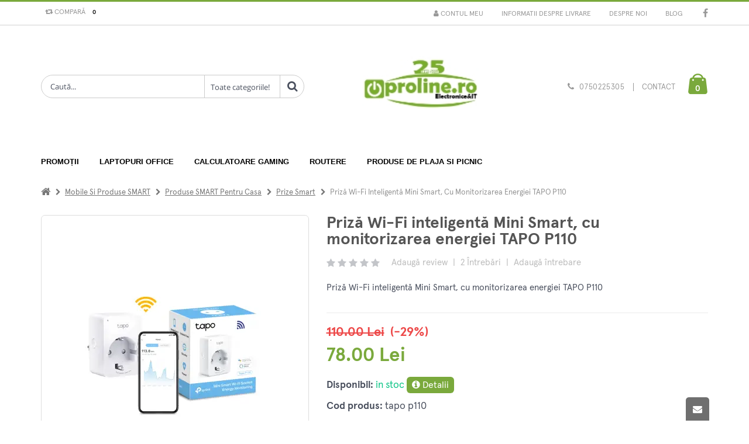

--- FILE ---
content_type: text/html; charset=UTF-8
request_url: https://proline.ro/priza-wi-fi-inteligenta-mini-smart-cu-monitorizarea-energiei-tapo-p110/pd/41609001
body_size: 31690
content:
	
<!DOCTYPE html>
<html lang="ro">
	
	<head>
		<base href="/" />
		<!-- Basic -->
		<meta charset="utf-8">
		<meta http-equiv="X-UA-Compatible" content="IE=edge">	

		<title>Priză Wi-Fi inteligentă Mini Smart, cu monitorizarea energiei TAPO P110 | PROLINE</title>	

		<meta name="keywords" content="priza,wi,inteligenta,mini,smart,monitorizarea,energiei,tapo,p110,priza,wi,inteligenta,mini,smart,monitorizarea,energiei,tapo,p110"/>
		<meta name="description" content="Priza wi fi inteligenta mini smart cu monitorizarea energiei tapo p110 priza wi fi inteligenta mini smart cu monitorizarea energiei tapo p110"/>
		<meta name="author" content="Nexus Media"/>
		<!-- Mobile Metas -->
		<meta name="viewport" content="width=device-width, initial-scale=1, maximum-scale=5, minimum-scale=1" />
		
		
					<!-- Social Metas -->
			<meta property="og:image" content="https://proline.ro/custom/imagini/produse/41609001_thb_1_15424_18069_priza-wi-fi-inteligenta-mini-smart-cu-monitorizarea-energiei-tapo-p110.PNG"/>
			<meta property="og:image:type" content="image/jpg"/>
			<meta property="og:image:width" content="1024"/> 
			<meta property="og:image:height" content="1024"/>
			<meta property="og:url" content="https://proline.ro/priza-wi-fi-inteligenta-mini-smart-cu-monitorizarea-energiei-tapo-p110/pd/41609001"/>
			<meta property="og:title" content="Priză Wi-Fi inteligentă Mini Smart, cu monitorizarea energiei TAPO P110 | PROLINE"/> 
			<meta property="og:site_name" content="ProLine Computers | Electronice, Electrocasnice, Smartphone, Componente" />
			<meta property="og:description" content="Priza wi fi inteligenta mini smart cu monitorizarea energiei tapo p110 priza wi fi inteligenta mini smart cu monitorizarea energiei tapo p110"/>

					<!-- Favicon -->
			<link rel="shortcut icon" href="custom/imagini/site/logo_favicon.PNG" type="image/x-icon" />		
			<link rel="apple-touch-icon" href="custom/imagini/site/logo_favicon.PNG" type="image/x-icon" />	
		        <link rel="canonical" href="https://www.proline.ro/priza-wi-fi-inteligenta-mini-smart-cu-monitorizarea-energiei-tapo-p110/pd/41609001">
		<!-- Vendor CSS -->
		<link rel="stylesheet" href="skin/skin-meniu-vertical/vendor/bootstrap/css/bootstrap.min.css" type="text/css">
		<link rel="stylesheet" href="skin/skin-meniu-vertical/vendor/font-awesome/css/font-awesome.min.css" type="text/css">

		<!-- Theme CSS -->
		<link rel="stylesheet" href="skin/skin-meniu-vertical/vendor/animate/animate.min.css" type="text/css">
		<link rel="stylesheet" href="skin/skin-meniu-vertical/vendor/owl.carousel/assets/owl.carousel.min.css" type="text/css">
		<link rel="stylesheet" href="skin/skin-meniu-vertical/vendor/owl.carousel/assets/owl.theme.default.min.css" type="text/css">
		<link rel="stylesheet" href="skin/skin-meniu-vertical/css/theme.css" type="text/css">
		<link href='https://api.mapbox.com/mapbox-gl-js/v2.3.1/mapbox-gl.css' rel='stylesheet' />
		
		
		<link rel="stylesheet" href="skin/skin-meniu-vertical/vendor/magnific-popup/magnific-popup.min.css" type="text/css"><link rel='stylesheet' href='skin/skin-meniu-vertical/vendor/pnotify/pnotify.custom.css' type='text/css'> 
		<!-- Demo CSS - Skin CSS -->
		<link rel="stylesheet" href="skin/skin-meniu-vertical/css/demos/demo-shop-6.css" type='text/css'>

		<!-- Theme Custom CSS -->
        <link rel="stylesheet" href="skin/skin-meniu-vertical/css/custom.css" type='text/css'> 

        <!-- Theme Component CSS -->
		<style type='text/css'>
            /* start componenta Meniu  */
	.componentMeniu-section {
		background-color:#fff;
		padding: 25px 0px;
	}/* start componentInfoLiv  */
		.componentInfoLiv-section {
			background-color:#f4f4f4;
			border-top: 1px solid #fff;
			border-bottom: 1px solid #fff;
			
		}

		.componentInfoLiv-section .homepage-bar a {
			color: #465157;
				
		}

		.componentInfoLiv-section .homepage-bar p {
			color: #839199;			
		}
		.componentInfoLiv-section .homepage-bar img {
			width: 40px !important;
		}/* start componentProdIndex-section  */
	.componentProdIndex-section {
		background-color:#fff;
		padding: 25px 0px;
		
	}
	.componentProdIndex-section h3 {
		color:#313131;
	}
	.componentProdIndex-section .product .product-name a  {
		color:#4a505e!important;
	}
	.componentProdIndex-section .product-price-box .product-price {
		color:#444!important;
	}
	.componentProdIndex-section .product.product-sm .product-details-area a {
		background-color:;
		color:;
	}.componenta33-section{
			
		}
		.componenta33-section {
				
			background-color: #fff;
			padding-top: 2rem;
		}
		
		.componenta33-section .slider-title .inline-title {
			background-color: #fff;
		}@media only screen and (max-width: 479px) {
		.component8-section .show-item-down, 
		.component9-section .show-item-down, 
		.component12-section .show-item-down,
		.component11-section .show-item-down,
		.component15-section .show-item-down,	
		.componenta24-section .show-item-down,	
		.componenta25-section .show-item-down,	
		.componenta26-section .show-item-down{
			display: block !important;
		} 
		.component11-section .show-item-down .entry-body{
			padding-left: 2.2rem;
			padding-right: 2.2rem;
			border-bottom:0px
		}

		.component12-section  .show-item-down .banner{
			margin-bottom: 15px;
		}
	}        </style>
		
		<link rel='stylesheet' href='skin/skin-meniu-vertical/app-css/app_view_detalii_produs.css?1658466550'>
											<link rel='stylesheet' href='skin/skin-meniu-vertical/vendor/simpleQuote/css/style.css?1658466552'?><style id='changeTheme'>
a {
		color: #7aa93c;
	}

	a:hover {
		color: #7aa93c;
	}

	a:focus {
		color: #7aa93c;
	}

	a:active {
		color: #7aa93c;
	}
	a.search-toggle{
		color: #7aa93c !important;
	}

	#header .header-top {
		background-color: #fff; border-top: 3px solid #7aa93c; border-bottom: 2px solid #e7e7e7;
		color: #999;
	}
 
	
	@media (min-width: 767px){
		#header .top-menu li a {
			color: #999;
		} 

	}
	#header .compare-dropdown > a, #header .header-dropdown > a  {		
		color: #999;
	}

	
	
	#header .header-body {
		background-color: #fff;	
	}


	
	#header .custom-block a {
		color: #999;
	}

	
	#header .logo-txt-principale,  #header .logo-txt-second {
		color: #999;
	}

	
	#header .header-container.header-nav {
		background-color: #fff;
	}

	
	#header .header-nav-main nav > ul > li > a {
		color: #000 !important;
	}

	
	#header .header-search .header-search-wrapper {
		border: 1px solid #ccc;
	}

	.home-side-menu-container .home-side-menu > li:hover {
		background-color:#7aa93c;
	}

	
	
	.home-side-menu-container .home-side-menu > li:hover > a {
		color: #fff;
		border-color: #7aa93c;
	}

	

	#header .header-nav-main nav > ul > li:hover > a, #header .header-nav-main nav > ul > li.open > a, #header .header-nav-main nav > ul > li.active > a, #header .header-nav-main nav > ul > li.dropdown-full-color.dropdown-primary:hover > a, #header .header-nav-main nav > ul > li.dropdown-full-color.dropdown-primary.open > a, #header .header-nav-main nav > ul > li.dropdown-full-color.dropdown-primary.active > a {
		color: #7aa93c !important;
	}

	

	#header .compare-dropdownmenu .dropdownmenu-wrapper:before, #header .cart-dropdownmenu .dropdownmenu-wrapper:before {
		border-bottom-color: #fff; border-top: 3px solid #7aa93c; border-bottom: 2px solid #e7e7e7;
	}

	

	.border-top-dropdownmenu::before{
		border-bottom-color: #fff; border-top: 3px solid #7aa93c; border-bottom: 2px solid #e7e7e7; 
	}

	
	#header .header-dropdown .header-dropdownmenu li:hover {
		background-color: #f7f7f7 !important;
	}

	
	#header .cart-dropdown .cart-dropdownmenu .cart-totals span {
		color: #7aa93c;
	}


	#header .cart-dropdown .cart-dropdownmenu .product.product-sm .cart-qty-price {
		color: #7aa93c;
	}


	#header .cart-dropdown .cart-dropdown-icon i {
		color: #7aa93c;
	}


	#header .cart-dropdown .cart-dropdown-icon {
		color: #fff;
	}



	#header .custom-block .split {
		border-right: 1px solid #999;
	}



	#header .custom-block i {
		color: #999 !important;
	}

	
	.badge{
		background: #fff;
		color: #000;
	} 

	
	html .featured-box-primary .box-content {
		border-top-color: #7aa93c;
	}



	.pagination > li > a, .pagination > li > span, .pagination > li > a:hover, .pagination > li > span:hover, .pagination > li > a:focus, .pagination > li > span:focus {
		color: #7aa93c;
	}


	.pagination > .active > a, .pagination > .active > span, .pagination > .active > a:hover, .pagination > .active > span:hover,
	.pagination > .active > a:focus, .pagination > .active > span:focus {
		background-color: #7aa93c;
		border-color: #7aa93c;
	}


	.pagination > .active > a, body.dark .pagination > .active > a {
		color: #fff;
		background-color: #7aa93c;
		border-color: #7aa93c;
	}


	html .featured-boxes-style-8 .featured-box.featured-box-primary .icon-featured {
		color: #777;
	}


	.list.list-icons li > .fa:first-child, .list.list-icons li a:first-child > .fa:first-child, .list.list-icons li > .icons:first-child, .list.list-icons li a:first-child > .icons:first-child {
		color: #fff; border-top: 3px solid #7aa93c; border-bottom: 2px solid #e7e7e7;
		border-color: #fff; border-top: 3px solid #7aa93c; border-bottom: 2px solid #e7e7e7;
	}


	#footer .footer-ribbon {
		background: #7aa93c;
	}

	
	#footer .footer-ribbon:before {
		border-right-color: #7aa93c;
		border-left-color: #7aa93c;
		filter: brightness(80%);
	} 

	
	#footer a:hover, #footer a:focus {
		color: #7aa93c;
	} 

	
	#footer a:hover, #footer a:focus {
		color: #fff;
	}
	
	.btn-link:hover {
		color: #7aa93c;
	} 


	.btn-link:active {
		color: #7aa93c;
	}

	html .btn-outline-primary {
		border-color: #7aa93c;
		color: #7aa93c;
		background-color: white;
		font-weight: 500;
	}
	   
	html .btn-outline-primary:hover {
		background-color: #7aa93c;
		color: white;
	}

	html .btn-primary {
		color: #fff;
		background-color: #7aa93c;
		border-color: #7aa93c;
	}


	html .btn-primary:hover {
		border-color: #7aa93c;
		background-color: #7aa93c;
	}


	html .btn-primary:active, html .btn-primary:focus, html .btn-primary:active:hover, html .btn-primary:active:focus {
		border-color: #7aa93c #7aa93c #7aa93c;
		background-color: #7aa93c;
	}


	html .btn-primary.dropdown-toggle {
		border-left-color: #7aa93c;
	}


	html .btn-primary[disabled], html .btn-primary[disabled]:hover, html .btn-primary[disabled]:active, html .btn-primary[disabled]:focus {
		border-color: #7aa93c;
		background-color: #7aa93c;
		color: #fff;
	}


	html .btn-primary:hover, html .btn-primary:focus, html .btn-primary:active:hover, html .btn-primary:active:focus {
		color: #fff;
	}


	html .text-color-primary,  #footer .contact i {
		color: #7aa93c !important;
	}


	#footer .contact p, #footer p{
		color: #fff;
	} 



	html .heading.heading-primary h1, html .heading.heading-primary h2, html .heading.heading-primary h3, html .heading.heading-primary h4, html .heading.heading-primary h5, html .heading.heading-primary h6 {
		border-color: #fff; border-top: 3px solid #7aa93c; border-bottom: 2px solid #e7e7e7;
	}



	.product:hover .product-actions a.addtocart {
		color: #fff;
		border-color: #7aa93c;
		background-color: #7aa93c;
	}


	.btn.btn-default.hover-primary:hover, .btn.btn-default.hover-primary:focus {
		color: #fff;
		border-color: #7aa93c;
		background-color: #7aa93c;
	}


	.sidebar .tagcloud a:hover, .sidebar .tagcloud a:focus{
		color: #fff;
		background-color: #7aa93c;
	} 


	.product-details-box .product-actions .addtocart {
		color: #fff;
		border-color: #7aa93c;
		background-color: #7aa93c;
	}

	.product-details-box .product-actions .addtocart:hover, .product-details-box .product-actions .addtocart:focus {
		color: #fff;
		border-color: #7aa93c;
		background-color: #7aa93c;
	}


	.btn-vezi-detalii-produs:hover{
		background-color: #7aa93c;
	}

	
	
	.product .product-quickview {
		background-color: #7aa93c;
		color: #fff;
	}


	.product:hover .product-image-area .product-info-label-360 .product-label-360{
		background: #7aa93c;
	}
	


	.home-side-menu-container .home-side-menu li a i.fa-caret-right {
		color:   #7aa93c;
	}


	.product-details-box .product-detail-info .product-price-box .product-price {
		color: #7aa93c;
	}



	#navbar-prod {
		background-color: #fff; margin-top:-3px;
	}



	#navbar-prod a.local-scroll {
		color: #000;
	}



	#navbar-prod a.local-scroll.active{
		color: #7aa93c;
	}



	.cart-dropdown:hover {
		color: #000 !important;
	}

	.navbar-btn-add-to-cart{ 
		background-color: transparent;
		color: #000;
	}



	.alternative-font {
		color: #7aa93c;
	}



	.cart-dropdown{
		color: #000;
	}


	.home-side-menu-container .home-side-menu li ul {
		 border-left:0px;
	}



	.sidebar.shop-sidebar .panel.panel-default .panel-heading a:hover:before {
		background-color: #7aa93c;
		border-color: #7aa93c;
	}



	html body .tabs .nav-tabs a,
	html.dark body .tabs .nav-tabs a,
	html body .tabs .nav-tabs a:hover,
	html.dark body .tabs .nav-tabs a:hover {
		color: #7aa93c;
	}


	html body .tabs .nav-tabs a:hover,
	html.dark body .tabs .nav-tabs a:hover,
	html body .tabs .nav-tabs a:focus,
	html.dark body .tabs .nav-tabs a:focus {
		border-top-color: #7aa93c;
	}


	html body .tabs .nav-tabs li.active a,
	html.dark body .tabs .nav-tabs li.active a {
		border-top-color: #7aa93c;
		color: #7aa93c;
	}


	html body .tabs .nav-tabs.nav-justified a:hover, html.dark body .tabs .nav-tabs.nav-justified a:hover, html body .tabs .nav-tabs.nav-justified a:focus, html.dark body .tabs .nav-tabs.nav-justified a:focus {
		border-top-color: #7aa93c;
	}


	html body .tabs.tabs-bottom .nav-tabs li a:hover, html.dark body .tabs.tabs-bottom .nav-tabs li a:hover,
	html body .tabs.tabs-bottom .nav-tabs li.active a, html.dark body .tabs.tabs-bottom .nav-tabs li.active a, html body .tabs.tabs-bottom .nav-tabs li.active a:hover,
	html.dark body .tabs.tabs-bottom .nav-tabs li.active a:hover, html body .tabs.tabs-bottom .nav-tabs li.active a:focus, html.dark body .tabs.tabs-bottom .nav-tabs li.active a:focus {
		border-bottom-color: #7aa93c;
	}


	html body .tabs.tabs-vertical.tabs-left .nav-tabs li a:hover, html.dark body .tabs.tabs-vertical.tabs-left .nav-tabs li a:hover,
	html body .tabs.tabs-vertical.tabs-left .nav-tabs li.active a, html.dark body .tabs.tabs-vertical.tabs-left .nav-tabs li.active a,
	html body .tabs.tabs-vertical.tabs-left .nav-tabs li.active a:hover, html.dark body .tabs.tabs-vertical.tabs-left .nav-tabs li.active a:hover,
	html body .tabs.tabs-vertical.tabs-left .nav-tabs li.active a:focus, html.dark body .tabs.tabs-vertical.tabs-left .nav-tabs li.active a:focus {
		border-left-color: #7aa93c;
	}


	html body .tabs.tabs-vertical.tabs-right .nav-tabs li a:hover, html.dark body .tabs.tabs-vertical.tabs-right .nav-tabs li a:hover,
	html body .tabs.tabs-vertical.tabs-right .nav-tabs li.active a, html.dark body .tabs.tabs-vertical.tabs-right .nav-tabs li.active a, html body .tabs.tabs-vertical.tabs-right .nav-tabs li.active a:hover,
	html.dark body .tabs.tabs-vertical.tabs-right .nav-tabs li.active a:hover,html body .tabs.tabs-vertical.tabs-right .nav-tabs li.active a:focus, html.dark body .tabs.tabs-vertical.tabs-right .nav-tabs li.active a:focus {
		border-right-color: #7aa93c;
	}


	html body .tabs.tabs-simple .nav-tabs > li.active a, html.dark body .tabs.tabs-simple .nav-tabs > li.active a,
	html body .tabs.tabs-simple .nav-tabs > li.active a:focus, html.dark body .tabs.tabs-simple .nav-tabs > li.active a:focus, html body .tabs.tabs-simple .nav-tabs > li a:hover,
	html.dark body .tabs.tabs-simple .nav-tabs > li a:hover, html body .tabs.tabs-simple .nav-tabs > li.active a:hover,html.dark body .tabs.tabs-simple .nav-tabs > li.active a:hover {
		border-top-color: #7aa93c;
		color: #7aa93c;
	}


	html body .tabs-primary .nav-tabs li a, html.dark body .tabs-primary .nav-tabs li a, html body .tabs-primary .nav-tabs.nav-justified li a,
	html.dark body .tabs-primary .nav-tabs.nav-justified li a, html body .tabs-primary .nav-tabs li a:hover,
	html.dark body .tabs-primary .nav-tabs li a:hover, html body .tabs-primary .nav-tabs.nav-justified li a:hover, html.dark body .tabs-primary .nav-tabs.nav-justified li a:hover {
		color: #7aa93c;
	}


	html body .tabs-primary .nav-tabs li a:hover, html.dark body .tabs-primary .nav-tabs li a:hover, html body .tabs-primary .nav-tabs.nav-justified li a:hover, html.dark body .tabs-primary .nav-tabs.nav-justified li a:hover {
		border-top-color: #7aa93c;
	}


	html body .tabs-primary .nav-tabs li.active a, html.dark body .tabs-primary .nav-tabs li.active a, html body .tabs-primary .nav-tabs.nav-justified li.active a,
	html.dark body .tabs-primary .nav-tabs.nav-justified li.active a, html body .tabs-primary .nav-tabs li.active a:hover,
	html.dark body .tabs-primary .nav-tabs li.active a:hover, html body .tabs-primary .nav-tabs.nav-justified li.active a:hover,
	html.dark body .tabs-primary .nav-tabs.nav-justified li.active a:hover, html body .tabs-primary .nav-tabs li.active a:focus, html.dark body .tabs-primary .nav-tabs li.active a:focus,
	html body .tabs-primary .nav-tabs.nav-justified li.active a:focus, html.dark body .tabs-primary .nav-tabs.nav-justified li.active a:focus {
		border-top-color: #7aa93c;
		color: #7aa93c;
	}


	html body .tabs-primary.tabs-bottom .nav-tabs li a:hover, html.dark body .tabs-primary.tabs-bottom .nav-tabs li a:hover,
	html body .tabs-primary.tabs-bottom .nav-tabs.nav-justified li a:hover, html.dark body .tabs-primary.tabs-bottom .nav-tabs.nav-justified li a:hover {
		border-bottom-color: #7aa93c;
	}


	html body .tabs-primary.tabs-bottom .nav-tabs li.active a,html.dark body .tabs-primary.tabs-bottom .nav-tabs li.active a,
	html body .tabs-primary.tabs-bottom .nav-tabs.nav-justified li.active a,html.dark body .tabs-primary.tabs-bottom .nav-tabs.nav-justified li.active a,
	html body .tabs-primary.tabs-bottom .nav-tabs li.active a:hover, html.dark body .tabs-primary.tabs-bottom .nav-tabs li.active a:hover,
	html body .tabs-primary.tabs-bottom .nav-tabs.nav-justified li.active a:hover, html.dark body .tabs-primary.tabs-bottom .nav-tabs.nav-justified li.active a:hover,
	html body .tabs-primary.tabs-bottom .nav-tabs li.active a:focus, html.dark body .tabs-primary.tabs-bottom .nav-tabs li.active a:focus,
	html body .tabs-primary.tabs-bottom .nav-tabs.nav-justified li.active a:focus, html.dark body .tabs-primary.tabs-bottom .nav-tabs.nav-justified li.active a:focus {
		border-bottom-color: #7aa93c;
	}


	html body .tabs-primary.tabs-vertical.tabs-left li a:hover, html.dark body .tabs-primary.tabs-vertical.tabs-left li a:hover {
		border-left-color: #7aa93c;
	}


	html body .tabs-primary.tabs-vertical.tabs-left li.active a, html.dark body .tabs-primary.tabs-vertical.tabs-left li.active a, html body .tabs-primary.tabs-vertical.tabs-left li.active a:hover, html.dark body .tabs-primary.tabs-vertical.tabs-left li.active a:hover, html body .tabs-primary.tabs-vertical.tabs-left li.active a:focus, html.dark body .tabs-primary.tabs-vertical.tabs-left li.active a:focus {
		border-left-color: #7aa93c;
	}


	html body .tabs-primary.tabs-vertical.tabs-right li a:hover, html.dark body .tabs-primary.tabs-vertical.tabs-right li a:hover {
		border-right-color: #7aa93c;
	}


	html body .tabs-primary.tabs-vertical.tabs-right li.active a, html.dark body .tabs-primary.tabs-vertical.tabs-right li.active a, html body .tabs-primary.tabs-vertical.tabs-right li.active a:hover, html.dark body .tabs-primary.tabs-vertical.tabs-right li.active a:hover, html body .tabs-primary.tabs-vertical.tabs-right li.active a:focus, html.dark body .tabs-primary.tabs-vertical.tabs-right li.active a:focus {
		border-right-color: #7aa93c;
	}



	.sidebar.shop-sidebar .filter-price .noUi-handle {
		background: #7aa93c;
	}


	.list-contact li i {
		background-color: #7aa93c;
	}



	.component9-section .owl-carousel .owl-dots .owl-dot.active span, .owl-carousel .owl-dots .owl-dot.active span, .owl-carousel .owl-dots .owl-dot:hover span {
		background-color: #7aa93c !important;
	}



	.owl-carousel.show-nav-title .owl-nav [class*='owl-'] {
		color: #7aa93c;
	}


	.owl-carousel .owl-nav [class*='owl-'] {
		color: #999;
		background-color: #7aa93c;
		border-color: #7aa93c;
	}


	.owl-carousel .owl-nav [class*='owl-']:hover {
		border-color: #7aa93c;
		color: #7aa93c;
		background-color: #7aa93c;
	}


	.owl-carousel .owl-nav [class*='owl-']:active,
	.owl-carousel .owl-nav [class*='owl-']:focus,
	.owl-carousel .owl-nav [class*='owl-']:active:hover,
	.owl-carousel .owl-nav [class*='owl-']:active:focus {
		border-color: #7aa93c #7aa93c #7aa93c;
		background-color: #7aa93c;
	}


	.owl-carousel .owl-nav [class*='owl-'].dropdown-toggle {
		border-left-color: #7aa93c;
	}


	.owl-carousel .owl-nav [class*='owl-'][disabled],
	.owl-carousel .owl-nav [class*='owl-'][disabled]:hover,
	.owl-carousel .owl-nav [class*='owl-'][disabled]:active,
	.owl-carousel .owl-nav [class*='owl-'][disabled]:focus {
		border-color: #7aa93c;
		background-color: #7aa93c;
	}



	.mmenu-toggle-btn {
		color: #7aa93c;
		padding-top:3px;
	}


	.mmenu-toggle-btn:hover, .mmenu-toggle-btn:focus {
		color: #7aa93c;
	}



	.panel-group .panel-heading a {
		font-size: 13px;
		font-weight: 700;
		text-transform: uppercase;
		color:#000;
	}


	.btn-remove {
		color: #7aa93c;
	}

	.btn-remove:hover, .btn-remove:focus {
		color: #7aa93c;
	}


	.cart-table tbody tr td.product-name-td h2 a {
		color: #7aa93c;
	}

	.cart-table tbody tr td.product-name-td h2 a:hover, .cart-table tbody tr td.product-name-td h2 a:focus {
		color: #7aa93c;
	}


	.edit-qty {
		color: #7aa93c;
	}

	.edit-qty:hover, .edit-qty:focus {
		color: #7aa93c;
	}


	.text-primary {
		color: #7aa93c;
	}


	.list.list-ordened.list-ordened-style-3 li:before {
		background-color: #7aa93c;
	}



	.thumb-info .thumb-info-type {
		background-color: #7aa93c;
	}


	.thumb-info .thumb-info-action-icon {
		background-color: #7aa93c;
	}


	.thumb-info-social-icons a {
		background-color: #7aa93c;
	}


	.thumbnail .zoom {
		background-color: #7aa93c;
	}


	.img-thumbnail .zoom {
		background-color: #7aa93c;
	}


	html .thumb-info .thumb-info-action-icon-primary {
		background-color: #7aa93c;
	}





	.product-actions a.addtocart:hover {
		background-color: #7aa93c;
	}


	html .scroll-to-top {
		color: #fff;
	}

		
	html .scroll-to-top:hover, html .scroll-to-top:focus {
		color: #7aa93c;
	}

	.product .product-name a:hover, .product .product-name a:focus {
		color: #7aa93c;
	}

	
	.sticky-header-active #header .header-nav {
		background: #fff; margin-top:-3px;
	}

	

	.sticky-header-active #header .logo-txt-principale, .sticky-header-active #header .logo-txt-second{
		color: #000;
	}



	.sticky-header-active #header .custom-block i, .sticky-header-active #header .custom-block a{
		color: #000 !important;
	}


	.sticky-header-active #header .custom-block .split{
		border-right: 1px solid #000;
	} 


	.sticky-header-active #header .header-nav-main nav > ul > li > a.dropdown-toggle {
		color: #000 !important;
	}

	
	.sticky-header-active #header .header-nav-main nav > ul > li > a, .sticky-header-active #header .header-nav-main nav > ul > li > a.dropdown-toggle {
		color: #000 !important;
	}

	
	.sticky-header-active #header .cart-dropdown .cart-dropdown-icon i {
		color: #7aa93c;
	}
	
	
	.sticky-header-active #header .cart-dropdown .cart-dropdown-icon{
		color: #fff;
	}

	

	#footer, .footer-banner, #footer .footer-copyright  {
		background-color: #272723;
		
		color: #fff;
	}

	
	#footer  {
		border-top: 4px solid #272723;
	}

	
	
	#footer h1, #footer h2, #footer h3, #footer h4, #footer a {
		color: #fff;
	}

	#footer .footer-copyright p {
		color: #fff; 
		filter: brightness(80%);
	} 

	
	.feature-box.feature-box-style-5 .feature-box-icon i.fa, .feature-box.feature-box-style-5 .feature-box-icon i.icons{
		color: #7aa93c;
	} 
 
	.footer_notif a:link{
		color: #7aa93c;
	} 

	
	.footer_notif a:visited {
		color: #7aa93c;
	}
	
	.color-product.active {
		border: 1.5px solid #7aa93c !important;
		color: #7aa93c !important;
	} 

	
	
	#header .transparent-header-top{
		background-color: transparent;
	} 

	
	#header .header-container.transparent-header-nav {
		background-color: transparent;
		box-shadow: none;
	} 

	
	
	
	html #header.header-transparent .header-body:before {
		background: transparent;
		border-bottom: none;
	}
	
	
	@media screen and (max-width: 991px){
		html.sticky-header-active #header.header-transparent .header-body {
			background: #fff; margin-top:-3px;			
		}
	}
	
	#header .transparent-header-top .compare-dropdown > a, 
	#header .transparent-header-top .header-dropdown > a, 
	#header .transparent-header-top .top-menu li a {
		color: #999;
	}
	
	
	#header .top-menu-area > a{
		color: #999;
	} 
	
	#header .transparent-header-body .custom-block a {
		color: #999;
	}	
	
	#header .transparent-header-body .cart-dropdown .cart-dropdown-icon i {
		color: #7aa93c;
	}
	
	#header .transparent-header-body .cart-dropdown .cart-dropdown-icon {
		color: #fff;
	}
	
	#header .transparent-header-body a.search-toggle {
		color: #999 !important;
	}	
	
	#header .transparent-header-body .mmenu-toggle-btn  {
		color: #999;
	}
	
	#header .transparent-header-body .custom-block i {
		color: #999 !important;
	}
	
	.sticky-header-active #header .transparent-header-nav {
		background-color: #fff; margin-top:-3px;
		box-shadow: 0 10px 10px -6px rgba(0,0,0,.1);
	} 

	
	.sticky-header-active #header .transparent-header-nav .cart-dropdown .cart-dropdown-icon i {
		color: #7aa93c;
	}
	
	.sticky-header-active #header .transparent-header-nav .cart-dropdown .cart-dropdown-icon {
		color: #fff;
	}
	
	#header .header-nav .cart-dropdown .cart-dropdown-icon .cart-info .cart-qty {
		color: #fff;
	}
	
	@media screen and (max-width: 992px){
		html.sticky-header-active #header .header-container {
			padding-top: 107px;
			padding-bottom: 0px;
		}
		
		html.sticky-header-negative.sticky-header-active #header .header-logo {
			padding-top:0px;
		}
	}

	.date .month,article.post .post-date .month{
		background-color:#7aa93c;
	}

	
	.recent-posts .date .day, article.post .post-date .day {
		color:#7aa93c;
	}
	
	
	.componenta24-section .product:hover .product-actions a.addtowishlist,
	.componenta24-section .product:hover .product-actions a.comparelink,
	.componenta25-section .product:hover .product-actions a.addtowishlist,
	.componenta25-section .product:hover .product-actions a.comparelink,
	.componenta26-section .product:hover .product-actions a.addtowishlist,
	.componenta26-section .product:hover .product-actions a.comparelink {
		color: #7aa93c;
	} 

	
	.componenta24-section a.addtowishlist:hover, 
	.componenta24-section a.addtowishlist:focus, 
	.componenta24-section a.comparelink:hover, 
	.componenta24-section a.comparelink:focus,
	.componenta25-section a.addtowishlist:hover, 
	.componenta25-section a.addtowishlist:focus, 
	.componenta25-section a.comparelink:hover, 
	.componenta25-section a.comparelink:focus,
	.componenta26-section a.addtowishlist:hover, 
	.componenta26-section a.addtowishlist:focus, 
	.componenta26-section a.comparelink:hover, 
	.componenta26-section a.comparelink:focus {
		border-color: #7aa93c;	
	} 

	
	.componenta24-section .product:hover .btn-vezi-detalii-produs,
	.componenta25-section .product:hover .btn-vezi-detalii-produs,
	.componenta26-section .product:hover .btn-vezi-detalii-produs{
		background: #7aa93c;
	} 

	
	.bg-primary{
		background-color: #7aa93c;
		color: #fff !important;
	}

	.header-row.header-view .column1{
				order:2;
				margin-left: 0;
			} 

			.header-row.header-view .column2{
				order:1;
				margin-left:0px !important;				
			} 

			
			@media (max-width: 767px){
				.header-logo-txt img {
					margin-top: -10px !important;
				} 

				#header .header-search .header-search-wrapper {
					width: 340px;
				} 

				
			}	
			@media screen and (max-width: 991px){	
				.header-row.header-view .column1{
					margin-left: auto !important;
				} 

				#header .header-search .header-search-wrapper {
					left: -10px;
				} 

				#header .header-search .header-search-wrapper:before {
					left:17px;
				} 

				#header .header-search .header-search-wrapper {
					margin-top: .3rem;
				}
			} 
#header .header-container.header-nav {
			box-shadow: none;
		} 

</style>	
		<!-- Head Libs -->
		<script src="skin/skin-meniu-vertical/vendor/modernizr/modernizr.min.js"></script>
		
			
		
		<!-- Google tag (gtag.js) --> <script async src="https://www.googletagmanager.com/gtag/js?id=AW-978795009"></script> <script> window.dataLayer = window.dataLayer || []; function gtag(){dataLayer.push(arguments);} gtag('js', new Date()); gtag('config', 'AW-978795009'); </script> 
<style type='text/css'>
.header-logo-txt img
{
min-height: 150px!important;
}

.home-side-menu li:hover
{
background-color: #7aa93c!important;
}

</style>
	</head>
	
	<body>
			<div class="body">				
			<header  id="header" data-plugin-options="{'stickyEnabled': false, 'stickyEnableOnBoxed': true, 'stickyEnableOnMobile': false, 'stickyStartAt': 140, 'stickySetTop': '-140px', 'stickyChangeLogo': false}">
				<div class="header-body ">
					<div class="header-top ">
						<div class="container">
							<div class="dropdowns-container">									
								<div class="compare-dropdown">
									<a href="#" id="btn-comparati" ><i class="fa fa-retweet"></i> Compară <span id='nr_prod_comparate' class='notification-icon badge'>0</span></a>

									<div class="compare-dropdownmenu">
										<div class="dropdownmenu-wrapper pb-none">
											<ul class="compare-products">
												<li class="text-center pt-sm">Nu există niciun produs!</li>										
											</ul>										
											<div class="compare-actions pb-md">
												<a href="#" class="action-link pl-sm hide" id="btn-goliti-lista-prod" >Goliți lista</a>
												<a href="#" class="btn btn-primary pr-sm hide" id="btn-comparati-prod" >Compară</a>
											</div>
										</div>
									</div>
								</div>
							</div>		
														<div class="top-menu-area">
								<a href="#" class="ml-xs" >Link-uri <i class="fa fa-caret-down"></i></a>
								<ul class="top-menu">
									<li><a href="page/transport"  title="Informatii despre livrare">Informatii despre livrare</a></li><li><a href="page/desprenoi"  title="Despre noi">Despre noi</a></li><li><a href="page/blog"  title="Blog">Blog</a></li>																		
									<li><a href="https://www.facebook.com/ProlineComputers/" target="_blank" title="Facebook" ><i class="fa fa-facebook fa-lg hidden-xs"></i> <span class="hidden-sm hidden-md hidden-lg">Facebook</span></a></li>								</ul>
							</div>
							
							<div class='header-dropdown pull-right'>
								<a href='login' > <i class='fa fa-user'></i> 
									Contul meu									
								</a>
								<div class="header-dropdownmenu-container">
									<ul class='header-dropdownmenu border-top-dropdownmenu'>
																		</ul>
								</div>
							</div>
							
						</div>
						
					</div>
					<div class="header-container container">
										<div class="header-row header-view">
							<div class="header-column column1">
								<div class="header-logo">
									<a href="/acasa" style="text-decoration:none;" aria-label="Pagina principala" >
										<div class="header-logo-txt">
									<img class="mt-none" src="custom/imagini/site/logo.JPG" alt="Electronice si IT" style="max-height:40px;">
								</div>	
									</a>
								</div>
							</div>
							<div class="header-column column2">
								<div class="header-search">
	<a href="#" class="search-toggle" aria-label="Cautare" ><i class="fa fa-search fa-lg"></i></a>
	<form method="GET" action="/caut">
		<div class="header-search-wrapper">
			<input type="text" value="" oninvalid="this.setCustomValidity('Introduceți un text')" class="form-control" name="TextDeCautat" id="cauta" aria-label="Cauta produse" autocomplete="off" placeholder="Caută..."  required > 
			
			<select id="ClasaCautare" name="ClasaCautare" aria-label="Clasa cautare">
				<option value="0">Toate categoriile!</option>
				<option value='113' class='text-muted' disabled>Coolere PC</option><option value='116'>- Coolere Procesoare</option><option value='102' class='text-muted' disabled>Desktop PC</option><option value='103'>- Carcase PC</option><option value='106'>- Hard Disk-uri interne</option><option value='104'>- Memorii PC</option><option value='107'>- Placi de baza</option><option value='112'>- Placi de sunet</option><option value='108'>- Placi video</option><option value='109'>- Procesoare</option><option value='105'>- SSD-uri</option><option value='110'>- Surse</option><option value='111'>- Unitati optice interne</option><option value='197' class='text-muted' disabled>Cald</option><option value='201'>- Cuptoare</option><option value='193' class='text-muted' disabled>Frig</option><option value='195'>- Aparate de aer conditionat</option><option value='179' class='text-muted' disabled>Cafea</option><option value='181'>- Cafetiere</option><option value='180'>- Espressoare</option><option value='188' class='text-muted' disabled>Fiare si statii de calcat cu abur</option><option value='189'>- Fiare de calcat</option><option value='190'>- Statii de calcat</option><option value='169' class='text-muted' disabled>Pentru Bucatarie</option><option value='177'>- Accesorii electrocasnice bucatarie</option><option value='176'>- Aparate de gatit cu aburi</option><option value='170'>- Cuptoare cu microunde</option><option value='171'>- Friteuze</option><option value='172'>- Gratare electrice</option><option value='173'>- Masini de tocat</option><option value='174'>- Mixere</option><option value='178'>- Roboti de bucatarie</option><option value='163' class='text-muted' disabled>Pentru Casa</option><option value='168'>- Accesorii Calorifere</option><option value='167'>- Aspiratoare</option><option value='164'>- Uscatoare de par</option><option value='234'>- Ventilatoare aer de camera</option><option value='184' class='text-muted' disabled>Pregatirea painii</option><option value='185'>- Masini de paine</option><option value='186'>- Prajitoare</option><option value='187'>- Sandwich-maker</option><option value='236' class='text-muted' disabled>Aparate de ras electrice</option><option value='237'>- Aparate de tuns si barbierit</option><option value='229' class='text-muted' disabled>Jucarii</option><option value='230'>- Jucarii</option><option value='59' class='text-muted' disabled>Accesorii Laptopuri</option><option value='64'>- Standuri Notebook</option><option value='73' class='text-muted' disabled>Birotica</option><option value='76'>- Calculatoare de birou</option><option value='74'>- Cartuse laser</option><option value='77'>- Suporturi TV</option><option value='65' class='text-muted' disabled>Calculatoare Office si Gaming</option><option value='67'>- Calculatoare Gaming</option><option value='66'>- Calculatoare Office</option><option value='85' class='text-muted' disabled>Conectica</option><option value='87'>- Adaptoare IT</option><option value='86'>- Cabluri</option><option value='89'>- Huburi USB</option><option value='68' class='text-muted' disabled>Gaming </option><option value='69'>- Console Gaming</option><option value='72'>- Jocuri</option><option value='71'>- Scaune Gaming</option><option value='56' class='text-muted' disabled>Laptopuri </option><option value='58'>- Laptopuri Gaming</option><option value='57'>- Laptopuri Office</option><option value='80' class='text-muted' disabled>Software</option><option value='82'>- Antivirus</option><option value='83'>- Programe si softuri educationale</option><option value='81'>- Sisteme de operare si Office</option><option value='18' class='text-muted' disabled>Accesorii telefoane mobile</option><option value='19'>- Boxe portabile</option><option value='20'>- Incarcatoare telefoane</option><option value='21'>- Power bank telefoane</option><option value='221'>- Suport si docking telefoane</option><option value='14' class='text-muted' disabled>Casti mobile si carduri memorie</option><option value='17'>- Carduri memorie</option><option value='15'>- Casti audio telefoane</option><option value='16'>- Casti Bluetooth</option><option value='9' class='text-muted' disabled>Mobile si Tablete</option><option value='13'>- Bratari fitness</option><option value='10'>- Telefoane Mobile</option><option value='23' class='text-muted' disabled>Produse SMART pentru casa</option><option value='25'>- Cantare Smart</option><option value='233'>- Incalzitoare SMART</option><option value='222'>- Kit-uri Smart Home si senzori</option><option value='24'>- Periute de dinti electrice</option><option value='27'>- Prize Smart</option><option value='119' class='text-muted' disabled>Accesorii Desktop PC</option><option value='127'>- Camere Web</option><option value='124'>- Microfoane</option><option value='121'>- Mouse</option><option value='122'>- Mouse Pad</option><option value='129'>- Paste Termice</option><option value='125'>- Rucsacuri Genti Laptop</option><option value='120'>- Tastaturi</option><option value='139' class='text-muted' disabled>Imprimante Multifunctionale si Scannere</option><option value='141'>- Imprimante cerneala</option><option value='144'>- Imprimante de etichete</option><option value='140'>- Imprimante laser</option><option value='143'>- Multifunctionale cerneala</option><option value='142'>- Multifunctionale laser</option><option value='130' class='text-muted' disabled>Stocare externa</option><option value='132'>- Hard Disk-uri externe</option><option value='131'>- Memorii USB</option><option value='135'>- Rack-uri externe</option><option value='133'>- SSD-uri externe</option><option value='134'>- Unitati optice externe</option><option value='212' class='text-muted' disabled>Corpuri de iluminat si becuri</option><option value='215'>- Becuri</option><option value='214'>- Becuri Smart</option><option value='216'>- Corpuri de iluminat</option><option value='217'>- Iluminat LED</option><option value='204' class='text-muted' disabled>Produse Curatenie</option><option value='205'>- Detergenti</option><option value='231' class='text-muted' disabled>Produse de plaja si picnic</option><option value='232'>- Produse de plaja si picnic</option><option value='209' class='text-muted' disabled>Scule de mana si unelte</option><option value='210'>- Compresoare aer</option><option value='211'>- Surubelnite</option><option value='148' class='text-muted' disabled>Retelistica</option><option value='152'>- Media convertoare</option><option value='153'>- Placi de retea wireless</option><option value='154'>- Range Extendere</option><option value='149'>- Routere</option><option value='150'>- Switch-uri</option><option value='156' class='text-muted' disabled>UPS-uri si NAS-uri</option><option value='161'>- Prize si prelungitoare</option><option value='157'>- UPS-uri</option><option value='3' class='text-muted' disabled>Sanatate</option><option value='4'>- Masti Chirurgicale</option><option value='7'>- Purificatoare aer</option><option value='6'>- Tensiometre si glucometre</option><option value='5'>- Termometre Digitale</option><option value='46' class='text-muted' disabled>Accesorii Audio,Foto, Video</option><option value='47'>- Accesorii Foto</option><option value='49'>- Baterii si Acumulatori</option><option value='32' class='text-muted' disabled>Audio,Foto, Video</option><option value='39'>- Boxe</option><option value='38'>- Casti audio</option><option value='35'>- Mediaplayere</option><option value='41' class='text-muted' disabled>Camere</option><option value='42'>- Camere auto DVR</option><option value='45'>- Camere Video</option><option value='50' class='text-muted' disabled>Sisteme supraveghere</option><option value='54'>- Camere supraveghere</option><option value='29' class='text-muted' disabled>Televizoare si Monitoare</option><option value='31'>- Monitoare</option><option value='30'>- Televizoare</option><option value='223' class='text-muted' disabled>Vehicule electrice</option><option value='224'>- Vehicule electrice</option>			</select>	
			<button class="btn btn-default" type="submit" aria-label="Cauta"><i class="fa fa-search fa-lg"></i></button>
			<div class="header-search-results"></div>
		</div>
	</form>
</div>							</div>
							<div class="header-column column3"> 
								<div class="row">
									<div class="cart-area">
										<div class="custom-block">
											<i class="fa fa-phone"></i> 
											<a href="tel:0750225305" style="letter-spacing: 0.8px;" >0750225305</a>											
											<span class="split"></span>
											<a href="/contact" >CONTACT</a>
										</div>
										<div class="cart-dropdown">
											<a href="/cos-cumparaturi" class="cart-dropdown-icon info_cos_cumparaturi" id="info_cos_cumparaturi" >
												<i class="minicart-icon"></i>
												<span class="cart-info">
													<span class="cart-qty">0</span>
													<span class="cart-text">item(s)</span>
												</span>
											</a>
											<div class="hidden-xs" id="cart-ajax-rezult"></div>
										</div>
									</div>
									
									<a href="#" class="mmenu-toggle-btn" title="Meniu Proline" ><i class="fa fa-bars"></i></a>
						
								</div>
							</div>
						</div>
					</div>
					
										
					<div class="header-container header-nav hidden-xs scroll-y-nav">
						<div class="container">
							<div class="header-nav-main">
								<div class="cart-area pull-right">						
									<div class="cart-dropdown hidden" id='cart-navbar'>
										<a href="/cos-cumparaturi" class="cart-dropdown-icon cart-dropdown info_cos_cumparaturi" >
											<i class="minicart-icon cart-sticky"></i>
											<span class="cart-info cart-info-sticky">
												<span class="cart-qty">0</span>
												<span class="cart-text">item(s)</span>
											</span>
										</a>
									</div>
								</div>
								<nav>
									<!-- <a class="dropdown-toggle hidden" href="#" rel="nofollow">Meniu</a> -->
									<ul class="nav nav-pills" id="menu_no_sticky">
											<li>
																				<a href='promotii ' >
																					Promoții
																				</a>
																			</li><li>  
																					<a href='/laptopuri-office/c3/57' title='Laptopuri Office' >Laptopuri Office</a>
																				</li><li>  
																					<a href='/calculatoare-gaming/c3/67' title='Calculatoare Gaming' >Calculatoare Gaming</a>
																				</li><li>  
																					<a href='/routere/c3/149' title='Routere' >Routere</a>
																				</li><li>  
																					<a href='/produse-de-plaja-si-picnic/c3/232' title='Produse de plaja si picnic' >Produse de plaja si picnic</a>
																				</li>									</ul>	
									<ul class="nav nav-pills" id="mainNav">	
										<li class="dropdown hidden" id="menu_sticky">
											<a class="dropdown-toggle menu-label" href="#"  style="padding: 6px 0px !important;"><i class="fa fa-bars fa-2x"></i> </a>
											<ul class="dropdown-menu vertical_dropdown">
												<li>
										<a href='promotii' style='line-height:normal;' >
											<i class='fa fa-gift fa-fw  mr-xs'></i> Promoții
										</a>
									</li><li>
												<a class='sf-with-ul' href='/sanatate/c1/2' style='line-height:20px;' title='Sanatate' >
													<i class='fa fa-heartbeat fa-fw mr-xs'></i> Sanatate <i class='fa fa-chevron-right'></i>
												</a>
												<ul class='dropdown-menu  '><li class='dropdown-submenu pr-none pl-none'>
																		<a href='/sanatate/c2/3' class='pt-xs pb-xs' style='border-top:none; white-space: unset; line-height:20px;' title='Sanatate' >
																		Sanatate <i class='fa fa-chevron-right'></i>
																	</a>
																	<ul class='dropdown-menu'>	
																		<li class='pr-none pl-none'>
									<a href='/masti-chirurgicale/c3/4' class='pt-xs pb-xs' style='border-top:none;white-space: unset; line-height:20px;' title='Masti Chirurgicale' >
									Masti Chirurgicale
									</a>
								</li><li class='pr-none pl-none'>
									<a href='/termometre-digitale/c3/5' class='pt-xs pb-xs' style='border-top:none;white-space: unset; line-height:20px;' title='Termometre Digitale' >
									Termometre Digitale
									</a>
								</li><li class='pr-none pl-none'>
									<a href='/tensiometre-si-glucometre/c3/6' class='pt-xs pb-xs' style='border-top:none;white-space: unset; line-height:20px;' title='Tensiometre si glucometre' >
									Tensiometre si glucometre
									</a>
								</li><li class='pr-none pl-none'>
									<a href='/purificatoare-aer/c3/7' class='pt-xs pb-xs' style='border-top:none;white-space: unset; line-height:20px;' title='Purificatoare aer' >
									Purificatoare aer
									</a>
								</li>
																	</ul>
																</li></ul>
									</li><li>
												<a class='sf-with-ul' href='/mobile-si-produse-smart/c1/8' style='line-height:20px;' title='Mobile si Produse SMART' >
													<i class='fa fa-mobile fa-fw mr-xs'></i> Mobile si Produse SMART <i class='fa fa-chevron-right'></i>
												</a>
												<ul class='dropdown-menu  '><li class='dropdown-submenu pr-none pl-none'>
																		<a href='/mobile-si-tablete/c2/9' class='pt-xs pb-xs' style='border-top:none; white-space: unset; line-height:20px;' title='Mobile si Tablete' >
																		Mobile si Tablete <i class='fa fa-chevron-right'></i>
																	</a>
																	<ul class='dropdown-menu'>	
																		<li class='pr-none pl-none'>
									<a href='/bratari-fitness/c3/13' class='pt-xs pb-xs' style='border-top:none;white-space: unset; line-height:20px;' title='Bratari fitness' >
									Bratari fitness
									</a>
								</li><li class='pr-none pl-none'>
									<a href='/telefoane-mobile/c3/10' class='pt-xs pb-xs' style='border-top:none;white-space: unset; line-height:20px;' title='Telefoane Mobile' >
									Telefoane Mobile
									</a>
								</li><li class='pr-none pl-none'>
									<a href='/telefoane-fara-fir/c3/11' class='pt-xs pb-xs' style='border-top:none;white-space: unset; line-height:20px;' title='Telefoane fara fir' >
									Telefoane fara fir
									</a>
								</li><li class='pr-none pl-none'>
									<a href='/tablete/c3/12' class='pt-xs pb-xs' style='border-top:none;white-space: unset; line-height:20px;' title='Tablete' >
									Tablete
									</a>
								</li>
																	</ul>
																</li><li class='dropdown-submenu pr-none pl-none'>
																		<a href='/casti-mobile-si-carduri-memorie/c2/14' class='pt-xs pb-xs' style='border-top:none; white-space: unset; line-height:20px;' title='Casti mobile si carduri memorie' >
																		Casti mobile si carduri memorie <i class='fa fa-chevron-right'></i>
																	</a>
																	<ul class='dropdown-menu'>	
																		<li class='pr-none pl-none'>
									<a href='/casti-audio-telefoane/c3/15' class='pt-xs pb-xs' style='border-top:none;white-space: unset; line-height:20px;' title='Casti audio telefoane' >
									Casti audio telefoane
									</a>
								</li><li class='pr-none pl-none'>
									<a href='/casti-bluetooth/c3/16' class='pt-xs pb-xs' style='border-top:none;white-space: unset; line-height:20px;' title='Casti Bluetooth' >
									Casti Bluetooth
									</a>
								</li><li class='pr-none pl-none'>
									<a href='/carduri-memorie/c3/17' class='pt-xs pb-xs' style='border-top:none;white-space: unset; line-height:20px;' title='Carduri memorie' >
									Carduri memorie
									</a>
								</li>
																	</ul>
																</li><li class='dropdown-submenu pr-none pl-none'>
																		<a href='/accesorii-telefoane-mobile/c2/18' class='pt-xs pb-xs' style='border-top:none; white-space: unset; line-height:20px;' title='Accesorii telefoane mobile' >
																		Accesorii telefoane mobile <i class='fa fa-chevron-right'></i>
																	</a>
																	<ul class='dropdown-menu'>	
																		<li class='pr-none pl-none'>
									<a href='/suport-si-docking-telefoane/c3/221' class='pt-xs pb-xs' style='border-top:none;white-space: unset; line-height:20px;' title='Suport si docking telefoane' >
									Suport si docking telefoane
									</a>
								</li><li class='pr-none pl-none'>
									<a href='/boxe-portabile/c3/19' class='pt-xs pb-xs' style='border-top:none;white-space: unset; line-height:20px;' title='Boxe portabile' >
									Boxe portabile
									</a>
								</li><li class='pr-none pl-none'>
									<a href='/incarcatoare-telefoane/c3/20' class='pt-xs pb-xs' style='border-top:none;white-space: unset; line-height:20px;' title='Incarcatoare telefoane' >
									Incarcatoare telefoane
									</a>
								</li><li class='pr-none pl-none'>
									<a href='/power-bank-telefoane/c3/21' class='pt-xs pb-xs' style='border-top:none;white-space: unset; line-height:20px;' title='Power bank telefoane' >
									Power bank telefoane
									</a>
								</li><li class='pr-none pl-none'>
									<a href='/selfie-stick-uri/c3/22' class='pt-xs pb-xs' style='border-top:none;white-space: unset; line-height:20px;' title='Selfie Stick-uri' >
									Selfie Stick-uri
									</a>
								</li>
																	</ul>
																</li><li class='dropdown-submenu pr-none pl-none'>
																		<a href='/produse-smart-pentru-casa/c2/23' class='pt-xs pb-xs' style='border-top:none; white-space: unset; line-height:20px;' title='Produse SMART pentru casa' >
																		Produse SMART pentru casa <i class='fa fa-chevron-right'></i>
																	</a>
																	<ul class='dropdown-menu'>	
																		<li class='pr-none pl-none'>
									<a href='/kit-uri-smart-home-si-senzori/c3/222' class='pt-xs pb-xs' style='border-top:none;white-space: unset; line-height:20px;' title='Kit-uri Smart Home si senzori' >
									Kit-uri Smart Home si senzori
									</a>
								</li><li class='pr-none pl-none'>
									<a href='/incalzitoare-smart/c3/233' class='pt-xs pb-xs' style='border-top:none;white-space: unset; line-height:20px;' title='Incalzitoare SMART' >
									Incalzitoare SMART
									</a>
								</li><li class='pr-none pl-none'>
									<a href='/periute-de-dinti-electrice/c3/24' class='pt-xs pb-xs' style='border-top:none;white-space: unset; line-height:20px;' title='Periute de dinti electrice' >
									Periute de dinti electrice
									</a>
								</li><li class='pr-none pl-none'>
									<a href='/cantare-smart/c3/25' class='pt-xs pb-xs' style='border-top:none;white-space: unset; line-height:20px;' title='Cantare Smart' >
									Cantare Smart
									</a>
								</li><li class='pr-none pl-none'>
									<a href='/articole-imbracaminte-smart/c3/26' class='pt-xs pb-xs' style='border-top:none;white-space: unset; line-height:20px;' title='Articole imbracaminte SMART' >
									Articole imbracaminte SMART
									</a>
								</li><li class='pr-none pl-none'>
									<a href='/prize-smart/c3/27' class='pt-xs pb-xs' style='border-top:none;white-space: unset; line-height:20px;' title='Prize Smart' >
									Prize Smart
									</a>
								</li>
																	</ul>
																</li></ul>
									</li><li>
												<a class='sf-with-ul' href='/jucarii/c1/228' style='line-height:20px;' title='Jucarii' >
													<i class='fa fa-child fa-fw mr-xs'></i> Jucarii <i class='fa fa-chevron-right'></i>
												</a>
												<ul class='dropdown-menu  '><li class='dropdown-submenu pr-none pl-none'>
																<a href='/jucarii/c3/230' class='dropdown-mega-sub-title' title='Jucarii' >Jucarii</a>
															  </li></ul>
									</li><li>
												<a class='sf-with-ul' href='/ingrijire-personala/c1/235' style='line-height:20px;' title='Ingrijire Personala' >
													<i class='fa fa-star-o fa-fw mr-xs'></i> Ingrijire Personala <i class='fa fa-chevron-right'></i>
												</a>
												<ul class='dropdown-menu  '><li class='dropdown-submenu pr-none pl-none'>
																		<a href='/aparate-de-ras-electrice/c2/236' class='pt-xs pb-xs' style='border-top:none; white-space: unset; line-height:20px;' title='Aparate de ras electrice' >
																		Aparate de ras electrice <i class='fa fa-chevron-right'></i>
																	</a>
																	<ul class='dropdown-menu'>	
																		<li class='pr-none pl-none'>
									<a href='/aparate-de-tuns-si-barbierit/c3/237' class='pt-xs pb-xs' style='border-top:none;white-space: unset; line-height:20px;' title='Aparate de tuns si barbierit' >
									Aparate de tuns si barbierit
									</a>
								</li>
																	</ul>
																</li></ul>
									</li><li>
												<a class='sf-with-ul' href='/televizoare-audio-foto-video/c1/28' style='line-height:20px;' title='Televizoare,Audio, Foto, Video' >
													<i class='fa fa-tv fa-fw mr-xs'></i> Televizoare,Audio, Foto, Video <i class='fa fa-chevron-right'></i>
												</a>
												<ul class='dropdown-menu  '><li class='dropdown-submenu pr-none pl-none'>
																		<a href='/televizoare-si-monitoare/c2/29' class='pt-xs pb-xs' style='border-top:none; white-space: unset; line-height:20px;' title='Televizoare si Monitoare' >
																		Televizoare si Monitoare <i class='fa fa-chevron-right'></i>
																	</a>
																	<ul class='dropdown-menu'>	
																		<li class='pr-none pl-none'>
									<a href='/televizoare/c3/30' class='pt-xs pb-xs' style='border-top:none;white-space: unset; line-height:20px;' title='Televizoare' >
									Televizoare
									</a>
								</li><li class='pr-none pl-none'>
									<a href='/monitoare/c3/31' class='pt-xs pb-xs' style='border-top:none;white-space: unset; line-height:20px;' title='Monitoare' >
									Monitoare
									</a>
								</li>
																	</ul>
																</li><li class='dropdown-submenu pr-none pl-none'>
																		<a href='/audio-foto-video/c2/32' class='pt-xs pb-xs' style='border-top:none; white-space: unset; line-height:20px;' title='Audio,Foto, Video' >
																		Audio,Foto, Video <i class='fa fa-chevron-right'></i>
																	</a>
																	<ul class='dropdown-menu'>	
																		<li class='pr-none pl-none'>
									<a href='/sisteme-audio/c3/33' class='pt-xs pb-xs' style='border-top:none;white-space: unset; line-height:20px;' title='Sisteme audio' >
									Sisteme audio
									</a>
								</li><li class='pr-none pl-none'>
									<a href='/dvd-blu-ray-playere/c3/34' class='pt-xs pb-xs' style='border-top:none;white-space: unset; line-height:20px;' title='DVD & Blu-Ray Playere' >
									DVD & Blu-Ray Playere
									</a>
								</li><li class='pr-none pl-none'>
									<a href='/mediaplayere/c3/35' class='pt-xs pb-xs' style='border-top:none;white-space: unset; line-height:20px;' title='Mediaplayere' >
									Mediaplayere
									</a>
								</li><li class='pr-none pl-none'>
									<a href='/virtual-reality-vr/c3/36' class='pt-xs pb-xs' style='border-top:none;white-space: unset; line-height:20px;' title='Virtual Reality VR' >
									Virtual Reality VR
									</a>
								</li><li class='pr-none pl-none'>
									<a href='/videoproiectoare/c3/37' class='pt-xs pb-xs' style='border-top:none;white-space: unset; line-height:20px;' title='Videoproiectoare' >
									Videoproiectoare
									</a>
								</li><li class='pr-none pl-none'>
									<a href='/casti-audio/c3/38' class='pt-xs pb-xs' style='border-top:none;white-space: unset; line-height:20px;' title='Casti audio' >
									Casti audio
									</a>
								</li><li class='pr-none pl-none'>
									<a href='/boxe/c3/39' class='pt-xs pb-xs' style='border-top:none;white-space: unset; line-height:20px;' title='Boxe' >
									Boxe
									</a>
								</li><li class='pr-none pl-none'>
									<a href='/ecrane-de-proiectie/c3/40' class='pt-xs pb-xs' style='border-top:none;white-space: unset; line-height:20px;' title='Ecrane de proiectie' >
									Ecrane de proiectie
									</a>
								</li>
																	</ul>
																</li><li class='dropdown-submenu pr-none pl-none'>
																		<a href='/camere/c2/41' class='pt-xs pb-xs' style='border-top:none; white-space: unset; line-height:20px;' title='Camere' >
																		Camere <i class='fa fa-chevron-right'></i>
																	</a>
																	<ul class='dropdown-menu'>	
																		<li class='pr-none pl-none'>
									<a href='/camere-auto-dvr/c3/42' class='pt-xs pb-xs' style='border-top:none;white-space: unset; line-height:20px;' title='Camere auto DVR' >
									Camere auto DVR
									</a>
								</li><li class='pr-none pl-none'>
									<a href='/camere-foto-compacte/c3/43' class='pt-xs pb-xs' style='border-top:none;white-space: unset; line-height:20px;' title='Camere foto compacte' >
									Camere foto compacte
									</a>
								</li><li class='pr-none pl-none'>
									<a href='/camere-foto-kituri/c3/44' class='pt-xs pb-xs' style='border-top:none;white-space: unset; line-height:20px;' title='Camere foto kituri' >
									Camere foto kituri
									</a>
								</li><li class='pr-none pl-none'>
									<a href='/camere-video/c3/45' class='pt-xs pb-xs' style='border-top:none;white-space: unset; line-height:20px;' title='Camere Video' >
									Camere Video
									</a>
								</li>
																	</ul>
																</li><li class='dropdown-submenu pr-none pl-none'>
																		<a href='/accesorii-audio-foto-video/c2/46' class='pt-xs pb-xs' style='border-top:none; white-space: unset; line-height:20px;' title='Accesorii Audio,Foto, Video' >
																		Accesorii Audio,Foto, Video <i class='fa fa-chevron-right'></i>
																	</a>
																	<ul class='dropdown-menu'>	
																		<li class='pr-none pl-none'>
									<a href='/accesorii-foto/c3/47' class='pt-xs pb-xs' style='border-top:none;white-space: unset; line-height:20px;' title='Accesorii Foto' >
									Accesorii Foto
									</a>
								</li><li class='pr-none pl-none'>
									<a href='/accesorii-videoproiectoare/c3/48' class='pt-xs pb-xs' style='border-top:none;white-space: unset; line-height:20px;' title='Accesorii Videoproiectoare' >
									Accesorii Videoproiectoare
									</a>
								</li><li class='pr-none pl-none'>
									<a href='/baterii-si-acumulatori/c3/49' class='pt-xs pb-xs' style='border-top:none;white-space: unset; line-height:20px;' title='Baterii si Acumulatori' >
									Baterii si Acumulatori
									</a>
								</li>
																	</ul>
																</li><li class='dropdown-submenu pr-none pl-none'>
																		<a href='/sisteme-supraveghere/c2/50' class='pt-xs pb-xs' style='border-top:none; white-space: unset; line-height:20px;' title='Sisteme supraveghere' >
																		Sisteme supraveghere <i class='fa fa-chevron-right'></i>
																	</a>
																	<ul class='dropdown-menu'>	
																		<li class='pr-none pl-none'>
									<a href='/dvr-uri-nvr-uri-supraveghere/c3/51' class='pt-xs pb-xs' style='border-top:none;white-space: unset; line-height:20px;' title='DVR-uri NVR-uri supraveghere' >
									DVR-uri NVR-uri supraveghere
									</a>
								</li><li class='pr-none pl-none'>
									<a href='/sisteme-alarma-si-accesorii/c3/52' class='pt-xs pb-xs' style='border-top:none;white-space: unset; line-height:20px;' title='Sisteme alarma si accesorii' >
									Sisteme alarma si accesorii
									</a>
								</li><li class='pr-none pl-none'>
									<a href='/sisteme-control-acces-si-accesorii/c3/53' class='pt-xs pb-xs' style='border-top:none;white-space: unset; line-height:20px;' title='Sisteme Control Acces si accesorii' >
									Sisteme Control Acces si accesorii
									</a>
								</li><li class='pr-none pl-none'>
									<a href='/camere-supraveghere/c3/54' class='pt-xs pb-xs' style='border-top:none;white-space: unset; line-height:20px;' title='Camere supraveghere' >
									Camere supraveghere
									</a>
								</li>
																	</ul>
																</li></ul>
									</li><li>
												<a class='sf-with-ul' href='/laptop-desktop-birotica/c1/55' style='line-height:20px;' title='Laptop, Desktop, Birotica' >
													<i class='fa fa-laptop fa-fw mr-xs'></i> Laptop, Desktop, Birotica <i class='fa fa-chevron-right'></i>
												</a>
												<ul class='dropdown-menu  '><li class='dropdown-submenu pr-none pl-none'>
																		<a href='/laptopuri/c2/56' class='pt-xs pb-xs' style='border-top:none; white-space: unset; line-height:20px;' title='Laptopuri ' >
																		Laptopuri  <i class='fa fa-chevron-right'></i>
																	</a>
																	<ul class='dropdown-menu'>	
																		<li class='pr-none pl-none'>
									<a href='/laptopuri-office/c3/57' class='pt-xs pb-xs' style='border-top:none;white-space: unset; line-height:20px;' title='Laptopuri Office' >
									Laptopuri Office
									</a>
								</li><li class='pr-none pl-none'>
									<a href='/laptopuri-gaming/c3/58' class='pt-xs pb-xs' style='border-top:none;white-space: unset; line-height:20px;' title='Laptopuri Gaming' >
									Laptopuri Gaming
									</a>
								</li>
																	</ul>
																</li><li class='dropdown-submenu pr-none pl-none'>
																		<a href='/accesorii-laptopuri/c2/59' class='pt-xs pb-xs' style='border-top:none; white-space: unset; line-height:20px;' title='Accesorii Laptopuri' >
																		Accesorii Laptopuri <i class='fa fa-chevron-right'></i>
																	</a>
																	<ul class='dropdown-menu'>	
																		<li class='pr-none pl-none'>
									<a href='/accesorii-laptopuri/c3/60' class='pt-xs pb-xs' style='border-top:none;white-space: unset; line-height:20px;' title='Accesorii Laptopuri' >
									Accesorii Laptopuri
									</a>
								</li><li class='pr-none pl-none'>
									<a href='/hard-disk-uri-laptop/c3/61' class='pt-xs pb-xs' style='border-top:none;white-space: unset; line-height:20px;' title='Hard Disk-uri Laptop' >
									Hard Disk-uri Laptop
									</a>
								</li><li class='pr-none pl-none'>
									<a href='/memorii-laptop-notebook/c3/62' class='pt-xs pb-xs' style='border-top:none;white-space: unset; line-height:20px;' title='Memorii Laptop/Notebook' >
									Memorii Laptop/Notebook
									</a>
								</li><li class='pr-none pl-none'>
									<a href='/incarcatoare-laptop/c3/63' class='pt-xs pb-xs' style='border-top:none;white-space: unset; line-height:20px;' title='Incarcatoare Laptop' >
									Incarcatoare Laptop
									</a>
								</li><li class='pr-none pl-none'>
									<a href='/standuri-notebook/c3/64' class='pt-xs pb-xs' style='border-top:none;white-space: unset; line-height:20px;' title='Standuri Notebook' >
									Standuri Notebook
									</a>
								</li>
																	</ul>
																</li><li class='dropdown-submenu pr-none pl-none'>
																		<a href='/calculatoare-office-si-gaming/c2/65' class='pt-xs pb-xs' style='border-top:none; white-space: unset; line-height:20px;' title='Calculatoare Office si Gaming' >
																		Calculatoare Office si Gaming <i class='fa fa-chevron-right'></i>
																	</a>
																	<ul class='dropdown-menu'>	
																		<li class='pr-none pl-none'>
									<a href='/calculatoare-office/c3/66' class='pt-xs pb-xs' style='border-top:none;white-space: unset; line-height:20px;' title='Calculatoare Office' >
									Calculatoare Office
									</a>
								</li><li class='pr-none pl-none'>
									<a href='/calculatoare-gaming/c3/67' class='pt-xs pb-xs' style='border-top:none;white-space: unset; line-height:20px;' title='Calculatoare Gaming' >
									Calculatoare Gaming
									</a>
								</li>
																	</ul>
																</li><li class='dropdown-submenu pr-none pl-none'>
																		<a href='/gaming/c2/68' class='pt-xs pb-xs' style='border-top:none; white-space: unset; line-height:20px;' title='Gaming ' >
																		Gaming  <i class='fa fa-chevron-right'></i>
																	</a>
																	<ul class='dropdown-menu'>	
																		<li class='pr-none pl-none'>
									<a href='/console-gaming/c3/69' class='pt-xs pb-xs' style='border-top:none;white-space: unset; line-height:20px;' title='Console Gaming' >
									Console Gaming
									</a>
								</li><li class='pr-none pl-none'>
									<a href='/periferice-gaming/c3/70' class='pt-xs pb-xs' style='border-top:none;white-space: unset; line-height:20px;' title='Periferice Gaming' >
									Periferice Gaming
									</a>
								</li><li class='pr-none pl-none'>
									<a href='/scaune-gaming/c3/71' class='pt-xs pb-xs' style='border-top:none;white-space: unset; line-height:20px;' title='Scaune Gaming' >
									Scaune Gaming
									</a>
								</li><li class='pr-none pl-none'>
									<a href='/jocuri/c3/72' class='pt-xs pb-xs' style='border-top:none;white-space: unset; line-height:20px;' title='Jocuri' >
									Jocuri
									</a>
								</li>
																	</ul>
																</li><li class='dropdown-submenu pr-none pl-none'>
																		<a href='/birotica/c2/73' class='pt-xs pb-xs' style='border-top:none; white-space: unset; line-height:20px;' title='Birotica' >
																		Birotica <i class='fa fa-chevron-right'></i>
																	</a>
																	<ul class='dropdown-menu'>	
																		<li class='pr-none pl-none'>
									<a href='/cartuse-laser/c3/74' class='pt-xs pb-xs' style='border-top:none;white-space: unset; line-height:20px;' title='Cartuse laser' >
									Cartuse laser
									</a>
								</li><li class='pr-none pl-none'>
									<a href='/cartuse-cerneala/c3/75' class='pt-xs pb-xs' style='border-top:none;white-space: unset; line-height:20px;' title='Cartuse cerneala' >
									Cartuse cerneala
									</a>
								</li><li class='pr-none pl-none'>
									<a href='/calculatoare-de-birou/c3/76' class='pt-xs pb-xs' style='border-top:none;white-space: unset; line-height:20px;' title='Calculatoare de birou' >
									Calculatoare de birou
									</a>
								</li><li class='pr-none pl-none'>
									<a href='/suporturi-tv/c3/77' class='pt-xs pb-xs' style='border-top:none;white-space: unset; line-height:20px;' title='Suporturi TV' >
									Suporturi TV
									</a>
								</li><li class='pr-none pl-none'>
									<a href='/benzi-etichete/c3/78' class='pt-xs pb-xs' style='border-top:none;white-space: unset; line-height:20px;' title='Benzi etichete' >
									Benzi etichete
									</a>
								</li><li class='pr-none pl-none'>
									<a href='/produse-curatat/c3/79' class='pt-xs pb-xs' style='border-top:none;white-space: unset; line-height:20px;' title='Produse curatat' >
									Produse curatat
									</a>
								</li>
																	</ul>
																</li><li class='dropdown-submenu pr-none pl-none'>
																		<a href='/software/c2/80' class='pt-xs pb-xs' style='border-top:none; white-space: unset; line-height:20px;' title='Software' >
																		Software <i class='fa fa-chevron-right'></i>
																	</a>
																	<ul class='dropdown-menu'>	
																		<li class='pr-none pl-none'>
									<a href='/sisteme-de-operare-si-office/c3/81' class='pt-xs pb-xs' style='border-top:none;white-space: unset; line-height:20px;' title='Sisteme de operare si Office' >
									Sisteme de operare si Office
									</a>
								</li><li class='pr-none pl-none'>
									<a href='/antivirus/c3/82' class='pt-xs pb-xs' style='border-top:none;white-space: unset; line-height:20px;' title='Antivirus' >
									Antivirus
									</a>
								</li><li class='pr-none pl-none'>
									<a href='/programe-si-softuri-educationale/c3/83' class='pt-xs pb-xs' style='border-top:none;white-space: unset; line-height:20px;' title='Programe si softuri educationale' >
									Programe si softuri educationale
									</a>
								</li><li class='pr-none pl-none'>
									<a href='/sisteme-de-operare-server/c3/84' class='pt-xs pb-xs' style='border-top:none;white-space: unset; line-height:20px;' title='Sisteme de operare Server' >
									Sisteme de operare Server
									</a>
								</li>
																	</ul>
																</li><li class='dropdown-submenu pr-none pl-none'>
																		<a href='/conectica/c2/85' class='pt-xs pb-xs' style='border-top:none; white-space: unset; line-height:20px;' title='Conectica' >
																		Conectica <i class='fa fa-chevron-right'></i>
																	</a>
																	<ul class='dropdown-menu'>	
																		<li class='pr-none pl-none'>
									<a href='/cabluri/c3/86' class='pt-xs pb-xs' style='border-top:none;white-space: unset; line-height:20px;' title='Cabluri' >
									Cabluri
									</a>
								</li><li class='pr-none pl-none'>
									<a href='/adaptoare-it/c3/87' class='pt-xs pb-xs' style='border-top:none;white-space: unset; line-height:20px;' title='Adaptoare IT' >
									Adaptoare IT
									</a>
								</li><li class='pr-none pl-none'>
									<a href='/switch-uri-kvm/c3/88' class='pt-xs pb-xs' style='border-top:none;white-space: unset; line-height:20px;' title='Switch-uri KVM' >
									Switch-uri KVM
									</a>
								</li><li class='pr-none pl-none'>
									<a href='/huburi-usb/c3/89' class='pt-xs pb-xs' style='border-top:none;white-space: unset; line-height:20px;' title='Huburi USB' >
									Huburi USB
									</a>
								</li>
																	</ul>
																</li><li class='dropdown-submenu pr-none pl-none'>
																		<a href='/servere/c2/90' class='pt-xs pb-xs' style='border-top:none; white-space: unset; line-height:20px;' title='Servere' >
																		Servere <i class='fa fa-chevron-right'></i>
																	</a>
																	<ul class='dropdown-menu'>	
																		<li class='pr-none pl-none'>
									<a href='/servere/c3/91' class='pt-xs pb-xs' style='border-top:none;white-space: unset; line-height:20px;' title='Servere' >
									Servere
									</a>
								</li><li class='pr-none pl-none'>
									<a href='/carcase-server/c3/92' class='pt-xs pb-xs' style='border-top:none;white-space: unset; line-height:20px;' title='Carcase Server' >
									Carcase Server
									</a>
								</li><li class='pr-none pl-none'>
									<a href='/hard-disk-uri-server/c3/93' class='pt-xs pb-xs' style='border-top:none;white-space: unset; line-height:20px;' title='Hard Disk-uri server' >
									Hard Disk-uri server
									</a>
								</li><li class='pr-none pl-none'>
									<a href='/memorii-server/c3/94' class='pt-xs pb-xs' style='border-top:none;white-space: unset; line-height:20px;' title='Memorii Server' >
									Memorii Server
									</a>
								</li><li class='pr-none pl-none'>
									<a href='/placi-de-baza-server/c3/95' class='pt-xs pb-xs' style='border-top:none;white-space: unset; line-height:20px;' title='Placi de baza server' >
									Placi de baza server
									</a>
								</li><li class='pr-none pl-none'>
									<a href='/placi-de-retea-server/c3/96' class='pt-xs pb-xs' style='border-top:none;white-space: unset; line-height:20px;' title='Placi de retea server' >
									Placi de retea server
									</a>
								</li><li class='pr-none pl-none'>
									<a href='/procesoare-server/c3/97' class='pt-xs pb-xs' style='border-top:none;white-space: unset; line-height:20px;' title='Procesoare server' >
									Procesoare server
									</a>
								</li><li class='pr-none pl-none'>
									<a href='/surse-server/c3/98' class='pt-xs pb-xs' style='border-top:none;white-space: unset; line-height:20px;' title='Surse Server' >
									Surse Server
									</a>
								</li><li class='pr-none pl-none'>
									<a href='/unitati-optice-server/c3/99' class='pt-xs pb-xs' style='border-top:none;white-space: unset; line-height:20px;' title='Unitati optice server' >
									Unitati optice server
									</a>
								</li>
																	</ul>
																</li><li class='dropdown-submenu pr-none pl-none'>
																<a href='/servicii-it/c3/101' class='dropdown-mega-sub-title' title='Servicii IT' >Servicii IT</a>
															  </li></ul>
									</li><li>
												<a class='sf-with-ul' href='/componente-pc/c1/1' style='line-height:20px;' title='Componente PC' >
													<i class='fa fa-object-group fa-fw mr-xs'></i> Componente PC <i class='fa fa-chevron-right'></i>
												</a>
												<ul class='dropdown-menu  '><li class='dropdown-submenu pr-none pl-none'>
																		<a href='/desktop-pc/c2/102' class='pt-xs pb-xs' style='border-top:none; white-space: unset; line-height:20px;' title='Desktop PC' >
																		Desktop PC <i class='fa fa-chevron-right'></i>
																	</a>
																	<ul class='dropdown-menu'>	
																		<li class='pr-none pl-none'>
									<a href='/carcase-pc/c3/103' class='pt-xs pb-xs' style='border-top:none;white-space: unset; line-height:20px;' title='Carcase PC' >
									Carcase PC
									</a>
								</li><li class='pr-none pl-none'>
									<a href='/memorii-pc/c3/104' class='pt-xs pb-xs' style='border-top:none;white-space: unset; line-height:20px;' title='Memorii PC' >
									Memorii PC
									</a>
								</li><li class='pr-none pl-none'>
									<a href='/ssd-uri/c3/105' class='pt-xs pb-xs' style='border-top:none;white-space: unset; line-height:20px;' title='SSD-uri' >
									SSD-uri
									</a>
								</li><li class='pr-none pl-none'>
									<a href='/hard-disk-uri-interne/c3/106' class='pt-xs pb-xs' style='border-top:none;white-space: unset; line-height:20px;' title='Hard Disk-uri interne' >
									Hard Disk-uri interne
									</a>
								</li><li class='pr-none pl-none'>
									<a href='/placi-de-baza/c3/107' class='pt-xs pb-xs' style='border-top:none;white-space: unset; line-height:20px;' title='Placi de baza' >
									Placi de baza
									</a>
								</li><li class='pr-none pl-none'>
									<a href='/placi-video/c3/108' class='pt-xs pb-xs' style='border-top:none;white-space: unset; line-height:20px;' title='Placi video' >
									Placi video
									</a>
								</li><li class='pr-none pl-none'>
									<a href='/procesoare/c3/109' class='pt-xs pb-xs' style='border-top:none;white-space: unset; line-height:20px;' title='Procesoare' >
									Procesoare
									</a>
								</li><li class='pr-none pl-none'>
									<a href='/surse/c3/110' class='pt-xs pb-xs' style='border-top:none;white-space: unset; line-height:20px;' title='Surse' >
									Surse
									</a>
								</li><li class='pr-none pl-none'>
									<a href='/unitati-optice-interne/c3/111' class='pt-xs pb-xs' style='border-top:none;white-space: unset; line-height:20px;' title='Unitati optice interne' >
									Unitati optice interne
									</a>
								</li><li class='pr-none pl-none'>
									<a href='/placi-de-sunet/c3/112' class='pt-xs pb-xs' style='border-top:none;white-space: unset; line-height:20px;' title='Placi de sunet' >
									Placi de sunet
									</a>
								</li>
																	</ul>
																</li><li class='dropdown-submenu pr-none pl-none'>
																		<a href='/coolere-pc/c2/113' class='pt-xs pb-xs' style='border-top:none; white-space: unset; line-height:20px;' title='Coolere PC' >
																		Coolere PC <i class='fa fa-chevron-right'></i>
																	</a>
																	<ul class='dropdown-menu'>	
																		<li class='pr-none pl-none'>
									<a href='/coolere-hard-disk/c3/114' class='pt-xs pb-xs' style='border-top:none;white-space: unset; line-height:20px;' title='Coolere Hard Disk' >
									Coolere Hard Disk
									</a>
								</li><li class='pr-none pl-none'>
									<a href='/coolere-placi-video/c3/115' class='pt-xs pb-xs' style='border-top:none;white-space: unset; line-height:20px;' title='Coolere Placi Video' >
									Coolere Placi Video
									</a>
								</li><li class='pr-none pl-none'>
									<a href='/coolere-procesoare/c3/116' class='pt-xs pb-xs' style='border-top:none;white-space: unset; line-height:20px;' title='Coolere Procesoare' >
									Coolere Procesoare
									</a>
								</li><li class='pr-none pl-none'>
									<a href='/ventilatoare-pc/c3/117' class='pt-xs pb-xs' style='border-top:none;white-space: unset; line-height:20px;' title='Ventilatoare PC' >
									Ventilatoare PC
									</a>
								</li>
																	</ul>
																</li></ul>
									</li><li>
												<a class='sf-with-ul' href='/periferice-it/c1/118' style='line-height:20px;' title='Periferice IT' >
													<i class='fa fa-keyboard-o fa-fw mr-xs'></i> Periferice IT <i class='fa fa-chevron-right'></i>
												</a>
												<ul class='dropdown-menu  '><li class='dropdown-submenu pr-none pl-none'>
																		<a href='/accesorii-desktop-pc/c2/119' class='pt-xs pb-xs' style='border-top:none; white-space: unset; line-height:20px;' title='Accesorii Desktop PC' >
																		Accesorii Desktop PC <i class='fa fa-chevron-right'></i>
																	</a>
																	<ul class='dropdown-menu'>	
																		<li class='pr-none pl-none'>
									<a href='/mouse-pad/c3/122' class='pt-xs pb-xs' style='border-top:none;white-space: unset; line-height:20px;' title='Mouse Pad' >
									Mouse Pad
									</a>
								</li><li class='pr-none pl-none'>
									<a href='/tastaturi/c3/120' class='pt-xs pb-xs' style='border-top:none;white-space: unset; line-height:20px;' title='Tastaturi' >
									Tastaturi
									</a>
								</li><li class='pr-none pl-none'>
									<a href='/mouse/c3/121' class='pt-xs pb-xs' style='border-top:none;white-space: unset; line-height:20px;' title='Mouse' >
									Mouse
									</a>
								</li><li class='pr-none pl-none'>
									<a href='/casti-pc/c3/123' class='pt-xs pb-xs' style='border-top:none;white-space: unset; line-height:20px;' title='Casti PC' >
									Casti PC
									</a>
								</li><li class='pr-none pl-none'>
									<a href='/microfoane/c3/124' class='pt-xs pb-xs' style='border-top:none;white-space: unset; line-height:20px;' title='Microfoane' >
									Microfoane
									</a>
								</li><li class='pr-none pl-none'>
									<a href='/rucsacuri-genti-laptop/c3/125' class='pt-xs pb-xs' style='border-top:none;white-space: unset; line-height:20px;' title='Rucsacuri Genti Laptop' >
									Rucsacuri Genti Laptop
									</a>
								</li><li class='pr-none pl-none'>
									<a href='/boxe-pc/c3/126' class='pt-xs pb-xs' style='border-top:none;white-space: unset; line-height:20px;' title='Boxe PC' >
									Boxe PC
									</a>
								</li><li class='pr-none pl-none'>
									<a href='/camere-web/c3/127' class='pt-xs pb-xs' style='border-top:none;white-space: unset; line-height:20px;' title='Camere Web' >
									Camere Web
									</a>
								</li><li class='pr-none pl-none'>
									<a href='/placi-captura/c3/128' class='pt-xs pb-xs' style='border-top:none;white-space: unset; line-height:20px;' title='Placi captura' >
									Placi captura
									</a>
								</li><li class='pr-none pl-none'>
									<a href='/paste-termice/c3/129' class='pt-xs pb-xs' style='border-top:none;white-space: unset; line-height:20px;' title='Paste Termice' >
									Paste Termice
									</a>
								</li>
																	</ul>
																</li><li class='dropdown-submenu pr-none pl-none'>
																		<a href='/stocare-externa/c2/130' class='pt-xs pb-xs' style='border-top:none; white-space: unset; line-height:20px;' title='Stocare externa' >
																		Stocare externa <i class='fa fa-chevron-right'></i>
																	</a>
																	<ul class='dropdown-menu'>	
																		<li class='pr-none pl-none'>
									<a href='/memorii-usb/c3/131' class='pt-xs pb-xs' style='border-top:none;white-space: unset; line-height:20px;' title='Memorii USB' >
									Memorii USB
									</a>
								</li><li class='pr-none pl-none'>
									<a href='/hard-disk-uri-externe/c3/132' class='pt-xs pb-xs' style='border-top:none;white-space: unset; line-height:20px;' title='Hard Disk-uri externe' >
									Hard Disk-uri externe
									</a>
								</li><li class='pr-none pl-none'>
									<a href='/ssd-uri-externe/c3/133' class='pt-xs pb-xs' style='border-top:none;white-space: unset; line-height:20px;' title='SSD-uri externe' >
									SSD-uri externe
									</a>
								</li><li class='pr-none pl-none'>
									<a href='/unitati-optice-externe/c3/134' class='pt-xs pb-xs' style='border-top:none;white-space: unset; line-height:20px;' title='Unitati optice externe' >
									Unitati optice externe
									</a>
								</li><li class='pr-none pl-none'>
									<a href='/rack-uri-externe/c3/135' class='pt-xs pb-xs' style='border-top:none;white-space: unset; line-height:20px;' title='Rack-uri externe' >
									Rack-uri externe
									</a>
								</li><li class='pr-none pl-none'>
									<a href='/card-reader/c3/136' class='pt-xs pb-xs' style='border-top:none;white-space: unset; line-height:20px;' title='Card reader' >
									Card reader
									</a>
								</li>
																	</ul>
																</li><li class='dropdown-submenu pr-none pl-none'>
																<a href='/tablete-grafice/c3/138' class='dropdown-mega-sub-title' title='Tablete Grafice' >Tablete Grafice</a>
															  </li><li class='dropdown-submenu pr-none pl-none'>
																		<a href='/imprimante-multifunctionale-si-scannere/c2/139' class='pt-xs pb-xs' style='border-top:none; white-space: unset; line-height:20px;' title='Imprimante Multifunctionale si Scannere' >
																		Imprimante Multifunctionale si Scannere <i class='fa fa-chevron-right'></i>
																	</a>
																	<ul class='dropdown-menu'>	
																		<li class='pr-none pl-none'>
									<a href='/imprimante-laser/c3/140' class='pt-xs pb-xs' style='border-top:none;white-space: unset; line-height:20px;' title='Imprimante laser' >
									Imprimante laser
									</a>
								</li><li class='pr-none pl-none'>
									<a href='/imprimante-cerneala/c3/141' class='pt-xs pb-xs' style='border-top:none;white-space: unset; line-height:20px;' title='Imprimante cerneala' >
									Imprimante cerneala
									</a>
								</li><li class='pr-none pl-none'>
									<a href='/multifunctionale-laser/c3/142' class='pt-xs pb-xs' style='border-top:none;white-space: unset; line-height:20px;' title='Multifunctionale laser' >
									Multifunctionale laser
									</a>
								</li><li class='pr-none pl-none'>
									<a href='/multifunctionale-cerneala/c3/143' class='pt-xs pb-xs' style='border-top:none;white-space: unset; line-height:20px;' title='Multifunctionale cerneala' >
									Multifunctionale cerneala
									</a>
								</li><li class='pr-none pl-none'>
									<a href='/imprimante-de-etichete/c3/144' class='pt-xs pb-xs' style='border-top:none;white-space: unset; line-height:20px;' title='Imprimante de etichete' >
									Imprimante de etichete
									</a>
								</li><li class='pr-none pl-none'>
									<a href='/scannere/c3/145' class='pt-xs pb-xs' style='border-top:none;white-space: unset; line-height:20px;' title='Scannere' >
									Scannere
									</a>
								</li><li class='pr-none pl-none'>
									<a href='/accesorii-imprimante/c3/146' class='pt-xs pb-xs' style='border-top:none;white-space: unset; line-height:20px;' title='Accesorii Imprimante' >
									Accesorii Imprimante
									</a>
								</li>
																	</ul>
																</li></ul>
									</li><li>
												<a class='sf-with-ul' href='/retelistica-ups-uri-si-nas-uri/c1/147' style='line-height:20px;' title='Retelistica UPS-uri si NAS-uri' >
													<i class='fa fa-server fa-fw mr-xs'></i> Retelistica UPS-uri si NAS-uri <i class='fa fa-chevron-right'></i>
												</a>
												<ul class='dropdown-menu  '><li class='dropdown-submenu pr-none pl-none'>
																		<a href='/retelistica/c2/148' class='pt-xs pb-xs' style='border-top:none; white-space: unset; line-height:20px;' title='Retelistica' >
																		Retelistica <i class='fa fa-chevron-right'></i>
																	</a>
																	<ul class='dropdown-menu'>	
																		<li class='pr-none pl-none'>
									<a href='/routere/c3/149' class='pt-xs pb-xs' style='border-top:none;white-space: unset; line-height:20px;' title='Routere' >
									Routere
									</a>
								</li><li class='pr-none pl-none'>
									<a href='/switch-uri/c3/150' class='pt-xs pb-xs' style='border-top:none;white-space: unset; line-height:20px;' title='Switch-uri' >
									Switch-uri
									</a>
								</li><li class='pr-none pl-none'>
									<a href='/media-convertoare/c3/152' class='pt-xs pb-xs' style='border-top:none;white-space: unset; line-height:20px;' title='Media convertoare' >
									Media convertoare
									</a>
								</li><li class='pr-none pl-none'>
									<a href='/placi-de-retea-wireless/c3/153' class='pt-xs pb-xs' style='border-top:none;white-space: unset; line-height:20px;' title='Placi de retea wireless' >
									Placi de retea wireless
									</a>
								</li><li class='pr-none pl-none'>
									<a href='/range-extendere/c3/154' class='pt-xs pb-xs' style='border-top:none;white-space: unset; line-height:20px;' title='Range Extendere' >
									Range Extendere
									</a>
								</li><li class='pr-none pl-none'>
									<a href='/cabinete-metalice/c3/155' class='pt-xs pb-xs' style='border-top:none;white-space: unset; line-height:20px;' title='Cabinete metalice' >
									Cabinete metalice
									</a>
								</li>
																	</ul>
																</li><li class='dropdown-submenu pr-none pl-none'>
																		<a href='/ups-uri-si-nas-uri/c2/156' class='pt-xs pb-xs' style='border-top:none; white-space: unset; line-height:20px;' title='UPS-uri si NAS-uri' >
																		UPS-uri si NAS-uri <i class='fa fa-chevron-right'></i>
																	</a>
																	<ul class='dropdown-menu'>	
																		<li class='pr-none pl-none'>
									<a href='/ups-uri/c3/157' class='pt-xs pb-xs' style='border-top:none;white-space: unset; line-height:20px;' title='UPS-uri' >
									UPS-uri
									</a>
								</li><li class='pr-none pl-none'>
									<a href='/nas-uri-network-attached-storage-/c3/158' class='pt-xs pb-xs' style='border-top:none;white-space: unset; line-height:20px;' title='NAS-uri (Network Attached Storage)' >
									NAS-uri (Network Attached Storage)
									</a>
								</li><li class='pr-none pl-none'>
									<a href='/stabilizatoare-de-tensiune-avr/c3/159' class='pt-xs pb-xs' style='border-top:none;white-space: unset; line-height:20px;' title='Stabilizatoare de tensiune AVR' >
									Stabilizatoare de tensiune AVR
									</a>
								</li><li class='pr-none pl-none'>
									<a href='/pdu/c3/160' class='pt-xs pb-xs' style='border-top:none;white-space: unset; line-height:20px;' title='PDU' >
									PDU
									</a>
								</li><li class='pr-none pl-none'>
									<a href='/prize-si-prelungitoare/c3/161' class='pt-xs pb-xs' style='border-top:none;white-space: unset; line-height:20px;' title='Prize si prelungitoare' >
									Prize si prelungitoare
									</a>
								</li>
																	</ul>
																</li></ul>
									</li><li>
												<a class='sf-with-ul' href='/electrocasnice-mici/c1/162' style='line-height:20px;' title='Electrocasnice mici' >
													<i class='fa fa-coffee fa-fw mr-xs'></i> Electrocasnice mici <i class='fa fa-chevron-right'></i>
												</a>
												<ul class='dropdown-menu  '><li class='dropdown-submenu pr-none pl-none'>
																		<a href='/pentru-casa/c2/163' class='pt-xs pb-xs' style='border-top:none; white-space: unset; line-height:20px;' title='Pentru Casa' >
																		Pentru Casa <i class='fa fa-chevron-right'></i>
																	</a>
																	<ul class='dropdown-menu'>	
																		<li class='pr-none pl-none'>
									<a href='/ventilatoare-aer-de-camera/c3/234' class='pt-xs pb-xs' style='border-top:none;white-space: unset; line-height:20px;' title='Ventilatoare aer de camera' >
									Ventilatoare aer de camera
									</a>
								</li><li class='pr-none pl-none'>
									<a href='/uscatoare-de-par/c3/164' class='pt-xs pb-xs' style='border-top:none;white-space: unset; line-height:20px;' title='Uscatoare de par' >
									Uscatoare de par
									</a>
								</li><li class='pr-none pl-none'>
									<a href='/ondulatoare/c3/165' class='pt-xs pb-xs' style='border-top:none;white-space: unset; line-height:20px;' title='Ondulatoare' >
									Ondulatoare
									</a>
								</li><li class='pr-none pl-none'>
									<a href='/aeroterme/c3/166' class='pt-xs pb-xs' style='border-top:none;white-space: unset; line-height:20px;' title='Aeroterme' >
									Aeroterme
									</a>
								</li><li class='pr-none pl-none'>
									<a href='/aspiratoare/c3/167' class='pt-xs pb-xs' style='border-top:none;white-space: unset; line-height:20px;' title='Aspiratoare' >
									Aspiratoare
									</a>
								</li><li class='pr-none pl-none'>
									<a href='/accesorii-calorifere/c3/168' class='pt-xs pb-xs' style='border-top:none;white-space: unset; line-height:20px;' title='Accesorii Calorifere' >
									Accesorii Calorifere
									</a>
								</li>
																	</ul>
																</li><li class='dropdown-submenu pr-none pl-none'>
																		<a href='/pentru-bucatarie/c2/169' class='pt-xs pb-xs' style='border-top:none; white-space: unset; line-height:20px;' title='Pentru Bucatarie' >
																		Pentru Bucatarie <i class='fa fa-chevron-right'></i>
																	</a>
																	<ul class='dropdown-menu'>	
																		<li class='pr-none pl-none'>
									<a href='/cuptoare-cu-microunde/c3/170' class='pt-xs pb-xs' style='border-top:none;white-space: unset; line-height:20px;' title='Cuptoare cu microunde' >
									Cuptoare cu microunde
									</a>
								</li><li class='pr-none pl-none'>
									<a href='/friteuze/c3/171' class='pt-xs pb-xs' style='border-top:none;white-space: unset; line-height:20px;' title='Friteuze' >
									Friteuze
									</a>
								</li><li class='pr-none pl-none'>
									<a href='/gratare-electrice/c3/172' class='pt-xs pb-xs' style='border-top:none;white-space: unset; line-height:20px;' title='Gratare electrice' >
									Gratare electrice
									</a>
								</li><li class='pr-none pl-none'>
									<a href='/masini-de-tocat/c3/173' class='pt-xs pb-xs' style='border-top:none;white-space: unset; line-height:20px;' title='Masini de tocat' >
									Masini de tocat
									</a>
								</li><li class='pr-none pl-none'>
									<a href='/mixere/c3/174' class='pt-xs pb-xs' style='border-top:none;white-space: unset; line-height:20px;' title='Mixere' >
									Mixere
									</a>
								</li><li class='pr-none pl-none'>
									<a href='/blendere/c3/175' class='pt-xs pb-xs' style='border-top:none;white-space: unset; line-height:20px;' title='Blendere' >
									Blendere
									</a>
								</li><li class='pr-none pl-none'>
									<a href='/aparate-de-gatit-cu-aburi/c3/176' class='pt-xs pb-xs' style='border-top:none;white-space: unset; line-height:20px;' title='Aparate de gatit cu aburi' >
									Aparate de gatit cu aburi
									</a>
								</li><li class='pr-none pl-none'>
									<a href='/accesorii-electrocasnice-bucatarie/c3/177' class='pt-xs pb-xs' style='border-top:none;white-space: unset; line-height:20px;' title='Accesorii electrocasnice bucatarie' >
									Accesorii electrocasnice bucatarie
									</a>
								</li><li class='pr-none pl-none'>
									<a href='/roboti-de-bucatarie/c3/178' class='pt-xs pb-xs' style='border-top:none;white-space: unset; line-height:20px;' title='Roboti de bucatarie' >
									Roboti de bucatarie
									</a>
								</li>
																	</ul>
																</li><li class='dropdown-submenu pr-none pl-none'>
																		<a href='/cafea/c2/179' class='pt-xs pb-xs' style='border-top:none; white-space: unset; line-height:20px;' title='Cafea' >
																		Cafea <i class='fa fa-chevron-right'></i>
																	</a>
																	<ul class='dropdown-menu'>	
																		<li class='pr-none pl-none'>
									<a href='/espressoare/c3/180' class='pt-xs pb-xs' style='border-top:none;white-space: unset; line-height:20px;' title='Espressoare' >
									Espressoare
									</a>
								</li><li class='pr-none pl-none'>
									<a href='/cafetiere/c3/181' class='pt-xs pb-xs' style='border-top:none;white-space: unset; line-height:20px;' title='Cafetiere' >
									Cafetiere
									</a>
								</li><li class='pr-none pl-none'>
									<a href='/rasnite/c3/182' class='pt-xs pb-xs' style='border-top:none;white-space: unset; line-height:20px;' title='Rasnite' >
									Rasnite
									</a>
								</li><li class='pr-none pl-none'>
									<a href='/cafea/c3/183' class='pt-xs pb-xs' style='border-top:none;white-space: unset; line-height:20px;' title='Cafea' >
									Cafea
									</a>
								</li>
																	</ul>
																</li><li class='dropdown-submenu pr-none pl-none'>
																		<a href='/pregatirea-painii/c2/184' class='pt-xs pb-xs' style='border-top:none; white-space: unset; line-height:20px;' title='Pregatirea painii' >
																		Pregatirea painii <i class='fa fa-chevron-right'></i>
																	</a>
																	<ul class='dropdown-menu'>	
																		<li class='pr-none pl-none'>
									<a href='/masini-de-paine/c3/185' class='pt-xs pb-xs' style='border-top:none;white-space: unset; line-height:20px;' title='Masini de paine' >
									Masini de paine
									</a>
								</li><li class='pr-none pl-none'>
									<a href='/prajitoare/c3/186' class='pt-xs pb-xs' style='border-top:none;white-space: unset; line-height:20px;' title='Prajitoare' >
									Prajitoare
									</a>
								</li><li class='pr-none pl-none'>
									<a href='/sandwich-maker/c3/187' class='pt-xs pb-xs' style='border-top:none;white-space: unset; line-height:20px;' title='Sandwich-maker' >
									Sandwich-maker
									</a>
								</li>
																	</ul>
																</li><li class='dropdown-submenu pr-none pl-none'>
																		<a href='/fiare-si-statii-de-calcat-cu-abur/c2/188' class='pt-xs pb-xs' style='border-top:none; white-space: unset; line-height:20px;' title='Fiare si statii de calcat cu abur' >
																		Fiare si statii de calcat cu abur <i class='fa fa-chevron-right'></i>
																	</a>
																	<ul class='dropdown-menu'>	
																		<li class='pr-none pl-none'>
									<a href='/fiare-de-calcat/c3/189' class='pt-xs pb-xs' style='border-top:none;white-space: unset; line-height:20px;' title='Fiare de calcat' >
									Fiare de calcat
									</a>
								</li><li class='pr-none pl-none'>
									<a href='/statii-de-calcat/c3/190' class='pt-xs pb-xs' style='border-top:none;white-space: unset; line-height:20px;' title='Statii de calcat' >
									Statii de calcat
									</a>
								</li><li class='pr-none pl-none'>
									<a href='/mese-de-calcat/c3/191' class='pt-xs pb-xs' style='border-top:none;white-space: unset; line-height:20px;' title='Mese de calcat' >
									Mese de calcat
									</a>
								</li>
																	</ul>
																</li></ul>
									</li><li>
												<a class='sf-with-ul' href='/electrocasnice-mari/c1/192' style='line-height:20px;' title='Electrocasnice mari' >
													<i class='fa fa-film fa-fw mr-xs'></i> Electrocasnice mari <i class='fa fa-chevron-right'></i>
												</a>
												<ul class='dropdown-menu  '><li class='dropdown-submenu pr-none pl-none'>
																		<a href='/frig/c2/193' class='pt-xs pb-xs' style='border-top:none; white-space: unset; line-height:20px;' title='Frig' >
																		Frig <i class='fa fa-chevron-right'></i>
																	</a>
																	<ul class='dropdown-menu'>	
																		<li class='pr-none pl-none'>
									<a href='/lazi-frigorifice/c3/194' class='pt-xs pb-xs' style='border-top:none;white-space: unset; line-height:20px;' title='Lazi frigorifice' >
									Lazi frigorifice
									</a>
								</li><li class='pr-none pl-none'>
									<a href='/aparate-de-aer-conditionat/c3/195' class='pt-xs pb-xs' style='border-top:none;white-space: unset; line-height:20px;' title='Aparate de aer conditionat' >
									Aparate de aer conditionat
									</a>
								</li><li class='pr-none pl-none'>
									<a href='/frigidere/c3/196' class='pt-xs pb-xs' style='border-top:none;white-space: unset; line-height:20px;' title='Frigidere' >
									Frigidere
									</a>
								</li>
																	</ul>
																</li><li class='dropdown-submenu pr-none pl-none'>
																		<a href='/cald/c2/197' class='pt-xs pb-xs' style='border-top:none; white-space: unset; line-height:20px;' title='Cald' >
																		Cald <i class='fa fa-chevron-right'></i>
																	</a>
																	<ul class='dropdown-menu'>	
																		<li class='pr-none pl-none'>
									<a href='/plite/c3/198' class='pt-xs pb-xs' style='border-top:none;white-space: unset; line-height:20px;' title='Plite' >
									Plite
									</a>
								</li><li class='pr-none pl-none'>
									<a href='/seminee-electrice/c3/199' class='pt-xs pb-xs' style='border-top:none;white-space: unset; line-height:20px;' title='Seminee electrice' >
									Seminee electrice
									</a>
								</li><li class='pr-none pl-none'>
									<a href='/aragazuri/c3/200' class='pt-xs pb-xs' style='border-top:none;white-space: unset; line-height:20px;' title='Aragazuri' >
									Aragazuri
									</a>
								</li><li class='pr-none pl-none'>
									<a href='/cuptoare/c3/201' class='pt-xs pb-xs' style='border-top:none;white-space: unset; line-height:20px;' title='Cuptoare' >
									Cuptoare
									</a>
								</li><li class='pr-none pl-none'>
									<a href='/hote/c3/202' class='pt-xs pb-xs' style='border-top:none;white-space: unset; line-height:20px;' title='Hote' >
									Hote
									</a>
								</li>
																	</ul>
																</li></ul>
									</li><li>
												<a class='sf-with-ul' href='/produse-casa-si-gradina/c1/203' style='line-height:20px;' title='Produse Casa si Gradina' >
													<i class='fa fa-home fa-fw mr-xs'></i> Produse Casa si Gradina <i class='fa fa-chevron-right'></i>
												</a>
												<ul class='dropdown-menu  '><li class='dropdown-submenu pr-none pl-none'>
																<a href='/produse-de-plaja-si-picnic/c3/232' class='dropdown-mega-sub-title' title='Produse de plaja si picnic' >Produse de plaja si picnic</a>
															  </li><li class='dropdown-submenu pr-none pl-none'>
																		<a href='/produse-curatenie/c2/204' class='pt-xs pb-xs' style='border-top:none; white-space: unset; line-height:20px;' title='Produse Curatenie' >
																		Produse Curatenie <i class='fa fa-chevron-right'></i>
																	</a>
																	<ul class='dropdown-menu'>	
																		<li class='pr-none pl-none'>
									<a href='/detergenti/c3/205' class='pt-xs pb-xs' style='border-top:none;white-space: unset; line-height:20px;' title='Detergenti' >
									Detergenti
									</a>
								</li><li class='pr-none pl-none'>
									<a href='/maturi-mopuri-galeti-seturi-curatenie/c3/206' class='pt-xs pb-xs' style='border-top:none;white-space: unset; line-height:20px;' title='Maturi Mopuri Galeti Seturi Curatenie' >
									Maturi Mopuri Galeti Seturi Curatenie
									</a>
								</li>
																	</ul>
																</li><li class='dropdown-submenu pr-none pl-none'>
																<a href='/aparate-de-spalat-cu-presiune/c3/208' class='dropdown-mega-sub-title' title='Aparate de spalat cu presiune' >Aparate de spalat cu presiune</a>
															  </li><li class='dropdown-submenu pr-none pl-none'>
																		<a href='/scule-de-mana-si-unelte/c2/209' class='pt-xs pb-xs' style='border-top:none; white-space: unset; line-height:20px;' title='Scule de mana si unelte' >
																		Scule de mana si unelte <i class='fa fa-chevron-right'></i>
																	</a>
																	<ul class='dropdown-menu'>	
																		<li class='pr-none pl-none'>
									<a href='/compresoare-aer/c3/210' class='pt-xs pb-xs' style='border-top:none;white-space: unset; line-height:20px;' title='Compresoare aer' >
									Compresoare aer
									</a>
								</li><li class='pr-none pl-none'>
									<a href='/surubelnite/c3/211' class='pt-xs pb-xs' style='border-top:none;white-space: unset; line-height:20px;' title='Surubelnite' >
									Surubelnite
									</a>
								</li>
																	</ul>
																</li><li class='dropdown-submenu pr-none pl-none'>
																		<a href='/corpuri-de-iluminat-si-becuri/c2/212' class='pt-xs pb-xs' style='border-top:none; white-space: unset; line-height:20px;' title='Corpuri de iluminat si becuri' >
																		Corpuri de iluminat si becuri <i class='fa fa-chevron-right'></i>
																	</a>
																	<ul class='dropdown-menu'>	
																		<li class='pr-none pl-none'>
									<a href='/becuri-smart/c3/214' class='pt-xs pb-xs' style='border-top:none;white-space: unset; line-height:20px;' title='Becuri Smart' >
									Becuri Smart
									</a>
								</li><li class='pr-none pl-none'>
									<a href='/becuri/c3/215' class='pt-xs pb-xs' style='border-top:none;white-space: unset; line-height:20px;' title='Becuri' >
									Becuri
									</a>
								</li><li class='pr-none pl-none'>
									<a href='/corpuri-de-iluminat/c3/216' class='pt-xs pb-xs' style='border-top:none;white-space: unset; line-height:20px;' title='Corpuri de iluminat' >
									Corpuri de iluminat
									</a>
								</li><li class='pr-none pl-none'>
									<a href='/iluminat-led/c3/217' class='pt-xs pb-xs' style='border-top:none;white-space: unset; line-height:20px;' title='Iluminat LED' >
									Iluminat LED
									</a>
								</li>
																	</ul>
																</li></ul>
									</li><li>
										<a class='sf-with-ul' href='/vehicule-electrice-si-biciclete/c1/218' style='line-height:20px;' title='Vehicule electrice si biciclete' >
											<i class='fa fa-bicycle fa-fw mr-xs'></i> Vehicule electrice si biciclete <i class='fa fa-chevron-right'></i>
										</a>
										<ul class='dropdown-menu  '><li class='dropdown-submenu pr-none pl-none'>
																<a href='/biciclete-si-accesorii/c3/220' class='dropdown-mega-sub-title' title='Biciclete si accesorii' >Biciclete si accesorii</a>
															  </li><li class='dropdown-submenu pr-none pl-none'>
																<a href='/vehicule-electrice/c3/224' class='dropdown-mega-sub-title' title='Vehicule electrice' >Vehicule electrice</a>
															  </li></ul>
									</li><li>
							<a href='produse-noi' style='line-height:normal;' >
								<i class='fa fa-star-o fa-fw mr-xs'></i>
								Noutăți								
							</a>
						</li>											</ul>
										</li>
										<div class="header-logo">
											<a href="/acasa" style="text-decoration:none;" aria-label="Pagina principala" >
												<div class="header-logo-txt">
									<img class="mt-none" src="custom/imagini/site/logo.JPG" alt="Electronice si IT" style="max-height:40px;">
								</div>	
											</a>
										</div>
									</ul>								
								</nav>
								
							</div>
						</div>
					</div>
									</div>
			</header>
			
<div class="mobile-nav">
	<div class="mobile-nav-wrapper">
		<ul class="mobile-side-menu">
			<li><a href="/acasa" aria-label="Pagina principala" >Acasă</a></li>

			<li> <a href='promotii' > Promoții</a></li><li class='nivel1-mobile'>
														<span class='mmenu-toggle'></span>
														<a href='/sanatate/c1/2' >Sanatate</a>
														<ul>
															<li class='nivel2-mobile'>
														<span class='mmenu-toggle'></span>
														<a href='/sanatate/c2/3' >Sanatate</a>
														<ul>
														  <li><a href='/masti-chirurgicale/c3/4' >Masti Chirurgicale</a></li><li><a href='/termometre-digitale/c3/5' >Termometre Digitale</a></li><li><a href='/tensiometre-si-glucometre/c3/6' >Tensiometre si glucometre</a></li><li><a href='/purificatoare-aer/c3/7' >Purificatoare aer</a></li>
														</ul>
													</li>
														</ul>
													</li><li class='nivel1-mobile'>
														<span class='mmenu-toggle'></span>
														<a href='/mobile-si-produse-smart/c1/8' >Mobile si Produse SMART</a>
														<ul>
															<li class='nivel2-mobile'>
														<span class='mmenu-toggle'></span>
														<a href='/mobile-si-tablete/c2/9' >Mobile si Tablete</a>
														<ul>
														  <li><a href='/bratari-fitness/c3/13' >Bratari fitness</a></li><li><a href='/telefoane-mobile/c3/10' >Telefoane Mobile</a></li><li><a href='/telefoane-fara-fir/c3/11' >Telefoane fara fir</a></li><li><a href='/tablete/c3/12' >Tablete</a></li>
														</ul>
													</li><li class='nivel2-mobile'>
														<span class='mmenu-toggle'></span>
														<a href='/casti-mobile-si-carduri-memorie/c2/14' >Casti mobile si carduri memorie</a>
														<ul>
														  <li><a href='/casti-audio-telefoane/c3/15' >Casti audio telefoane</a></li><li><a href='/casti-bluetooth/c3/16' >Casti Bluetooth</a></li><li><a href='/carduri-memorie/c3/17' >Carduri memorie</a></li>
														</ul>
													</li><li class='nivel2-mobile'>
														<span class='mmenu-toggle'></span>
														<a href='/accesorii-telefoane-mobile/c2/18' >Accesorii telefoane mobile</a>
														<ul>
														  <li><a href='/suport-si-docking-telefoane/c3/221' >Suport si docking telefoane</a></li><li><a href='/boxe-portabile/c3/19' >Boxe portabile</a></li><li><a href='/incarcatoare-telefoane/c3/20' >Incarcatoare telefoane</a></li><li><a href='/power-bank-telefoane/c3/21' >Power bank telefoane</a></li><li><a href='/selfie-stick-uri/c3/22' >Selfie Stick-uri</a></li>
														</ul>
													</li><li class='nivel2-mobile'>
														<span class='mmenu-toggle'></span>
														<a href='/produse-smart-pentru-casa/c2/23' >Produse SMART pentru casa</a>
														<ul>
														  <li><a href='/kit-uri-smart-home-si-senzori/c3/222' >Kit-uri Smart Home si senzori</a></li><li><a href='/incalzitoare-smart/c3/233' >Incalzitoare SMART</a></li><li><a href='/periute-de-dinti-electrice/c3/24' >Periute de dinti electrice</a></li><li><a href='/cantare-smart/c3/25' >Cantare Smart</a></li><li><a href='/articole-imbracaminte-smart/c3/26' >Articole imbracaminte SMART</a></li><li><a href='/prize-smart/c3/27' >Prize Smart</a></li>
														</ul>
													</li>
														</ul>
													</li><li class='nivel1-mobile'>
														<span class='mmenu-toggle'></span>
														<a href='/jucarii/c1/228' >Jucarii</a>
														<ul>
															<li class='nivel2-mobile'>
														<span class='mmenu-toggle'></span>
														<a href='/jucarii/c2/229' >Jucarii</a>
														<ul>
														  <li><a href='/jucarii/c3/230' >Jucarii</a></li>
														</ul>
													</li>
														</ul>
													</li><li class='nivel1-mobile'>
														<span class='mmenu-toggle'></span>
														<a href='/ingrijire-personala/c1/235' >Ingrijire Personala</a>
														<ul>
															<li class='nivel2-mobile'>
														<span class='mmenu-toggle'></span>
														<a href='/aparate-de-ras-electrice/c2/236' >Aparate de ras electrice</a>
														<ul>
														  <li><a href='/aparate-de-tuns-si-barbierit/c3/237' >Aparate de tuns si barbierit</a></li>
														</ul>
													</li>
														</ul>
													</li><li class='nivel1-mobile'>
														<span class='mmenu-toggle'></span>
														<a href='/televizoare-audio-foto-video/c1/28' >Televizoare,Audio, Foto, Video</a>
														<ul>
															<li class='nivel2-mobile'>
														<span class='mmenu-toggle'></span>
														<a href='/televizoare-si-monitoare/c2/29' >Televizoare si Monitoare</a>
														<ul>
														  <li><a href='/televizoare/c3/30' >Televizoare</a></li><li><a href='/monitoare/c3/31' >Monitoare</a></li>
														</ul>
													</li><li class='nivel2-mobile'>
														<span class='mmenu-toggle'></span>
														<a href='/audio-foto-video/c2/32' >Audio,Foto, Video</a>
														<ul>
														  <li><a href='/sisteme-audio/c3/33' >Sisteme audio</a></li><li><a href='/dvd-blu-ray-playere/c3/34' >DVD & Blu-Ray Playere</a></li><li><a href='/mediaplayere/c3/35' >Mediaplayere</a></li><li><a href='/virtual-reality-vr/c3/36' >Virtual Reality VR</a></li><li><a href='/videoproiectoare/c3/37' >Videoproiectoare</a></li><li><a href='/casti-audio/c3/38' >Casti audio</a></li><li><a href='/boxe/c3/39' >Boxe</a></li><li><a href='/ecrane-de-proiectie/c3/40' >Ecrane de proiectie</a></li>
														</ul>
													</li><li class='nivel2-mobile'>
														<span class='mmenu-toggle'></span>
														<a href='/camere/c2/41' >Camere</a>
														<ul>
														  <li><a href='/camere-auto-dvr/c3/42' >Camere auto DVR</a></li><li><a href='/camere-foto-compacte/c3/43' >Camere foto compacte</a></li><li><a href='/camere-foto-kituri/c3/44' >Camere foto kituri</a></li><li><a href='/camere-video/c3/45' >Camere Video</a></li>
														</ul>
													</li><li class='nivel2-mobile'>
														<span class='mmenu-toggle'></span>
														<a href='/accesorii-audio-foto-video/c2/46' >Accesorii Audio,Foto, Video</a>
														<ul>
														  <li><a href='/accesorii-foto/c3/47' >Accesorii Foto</a></li><li><a href='/accesorii-videoproiectoare/c3/48' >Accesorii Videoproiectoare</a></li><li><a href='/baterii-si-acumulatori/c3/49' >Baterii si Acumulatori</a></li>
														</ul>
													</li><li class='nivel2-mobile'>
														<span class='mmenu-toggle'></span>
														<a href='/sisteme-supraveghere/c2/50' >Sisteme supraveghere</a>
														<ul>
														  <li><a href='/dvr-uri-nvr-uri-supraveghere/c3/51' >DVR-uri NVR-uri supraveghere</a></li><li><a href='/sisteme-alarma-si-accesorii/c3/52' >Sisteme alarma si accesorii</a></li><li><a href='/sisteme-control-acces-si-accesorii/c3/53' >Sisteme Control Acces si accesorii</a></li><li><a href='/camere-supraveghere/c3/54' >Camere supraveghere</a></li>
														</ul>
													</li>
														</ul>
													</li><li class='nivel1-mobile'>
														<span class='mmenu-toggle'></span>
														<a href='/laptop-desktop-birotica/c1/55' >Laptop, Desktop, Birotica</a>
														<ul>
															<li class='nivel2-mobile'>
														<span class='mmenu-toggle'></span>
														<a href='/laptopuri/c2/56' >Laptopuri </a>
														<ul>
														  <li><a href='/laptopuri-office/c3/57' >Laptopuri Office</a></li><li><a href='/laptopuri-gaming/c3/58' >Laptopuri Gaming</a></li>
														</ul>
													</li><li class='nivel2-mobile'>
														<span class='mmenu-toggle'></span>
														<a href='/accesorii-laptopuri/c2/59' >Accesorii Laptopuri</a>
														<ul>
														  <li><a href='/accesorii-laptopuri/c3/60' >Accesorii Laptopuri</a></li><li><a href='/hard-disk-uri-laptop/c3/61' >Hard Disk-uri Laptop</a></li><li><a href='/memorii-laptop-notebook/c3/62' >Memorii Laptop/Notebook</a></li><li><a href='/incarcatoare-laptop/c3/63' >Incarcatoare Laptop</a></li><li><a href='/standuri-notebook/c3/64' >Standuri Notebook</a></li>
														</ul>
													</li><li class='nivel2-mobile'>
														<span class='mmenu-toggle'></span>
														<a href='/calculatoare-office-si-gaming/c2/65' >Calculatoare Office si Gaming</a>
														<ul>
														  <li><a href='/calculatoare-office/c3/66' >Calculatoare Office</a></li><li><a href='/calculatoare-gaming/c3/67' >Calculatoare Gaming</a></li>
														</ul>
													</li><li class='nivel2-mobile'>
														<span class='mmenu-toggle'></span>
														<a href='/gaming/c2/68' >Gaming </a>
														<ul>
														  <li><a href='/console-gaming/c3/69' >Console Gaming</a></li><li><a href='/periferice-gaming/c3/70' >Periferice Gaming</a></li><li><a href='/scaune-gaming/c3/71' >Scaune Gaming</a></li><li><a href='/jocuri/c3/72' >Jocuri</a></li>
														</ul>
													</li><li class='nivel2-mobile'>
														<span class='mmenu-toggle'></span>
														<a href='/birotica/c2/73' >Birotica</a>
														<ul>
														  <li><a href='/cartuse-laser/c3/74' >Cartuse laser</a></li><li><a href='/cartuse-cerneala/c3/75' >Cartuse cerneala</a></li><li><a href='/calculatoare-de-birou/c3/76' >Calculatoare de birou</a></li><li><a href='/suporturi-tv/c3/77' >Suporturi TV</a></li><li><a href='/benzi-etichete/c3/78' >Benzi etichete</a></li><li><a href='/produse-curatat/c3/79' >Produse curatat</a></li>
														</ul>
													</li><li class='nivel2-mobile'>
														<span class='mmenu-toggle'></span>
														<a href='/software/c2/80' >Software</a>
														<ul>
														  <li><a href='/sisteme-de-operare-si-office/c3/81' >Sisteme de operare si Office</a></li><li><a href='/antivirus/c3/82' >Antivirus</a></li><li><a href='/programe-si-softuri-educationale/c3/83' >Programe si softuri educationale</a></li><li><a href='/sisteme-de-operare-server/c3/84' >Sisteme de operare Server</a></li>
														</ul>
													</li><li class='nivel2-mobile'>
														<span class='mmenu-toggle'></span>
														<a href='/conectica/c2/85' >Conectica</a>
														<ul>
														  <li><a href='/cabluri/c3/86' >Cabluri</a></li><li><a href='/adaptoare-it/c3/87' >Adaptoare IT</a></li><li><a href='/switch-uri-kvm/c3/88' >Switch-uri KVM</a></li><li><a href='/huburi-usb/c3/89' >Huburi USB</a></li>
														</ul>
													</li><li class='nivel2-mobile'>
														<span class='mmenu-toggle'></span>
														<a href='/servere/c2/90' >Servere</a>
														<ul>
														  <li><a href='/servere/c3/91' >Servere</a></li><li><a href='/carcase-server/c3/92' >Carcase Server</a></li><li><a href='/hard-disk-uri-server/c3/93' >Hard Disk-uri server</a></li><li><a href='/memorii-server/c3/94' >Memorii Server</a></li><li><a href='/placi-de-baza-server/c3/95' >Placi de baza server</a></li><li><a href='/placi-de-retea-server/c3/96' >Placi de retea server</a></li><li><a href='/procesoare-server/c3/97' >Procesoare server</a></li><li><a href='/surse-server/c3/98' >Surse Server</a></li><li><a href='/unitati-optice-server/c3/99' >Unitati optice server</a></li>
														</ul>
													</li><li class='nivel2-mobile'>
														<span class='mmenu-toggle'></span>
														<a href='/servicii-it/c2/100' >Servicii IT</a>
														<ul>
														  <li><a href='/servicii-it/c3/101' >Servicii IT</a></li>
														</ul>
													</li>
														</ul>
													</li><li class='nivel1-mobile'>
														<span class='mmenu-toggle'></span>
														<a href='/componente-pc/c1/1' >Componente PC</a>
														<ul>
															<li class='nivel2-mobile'>
														<span class='mmenu-toggle'></span>
														<a href='/desktop-pc/c2/102' >Desktop PC</a>
														<ul>
														  <li><a href='/carcase-pc/c3/103' >Carcase PC</a></li><li><a href='/memorii-pc/c3/104' >Memorii PC</a></li><li><a href='/ssd-uri/c3/105' >SSD-uri</a></li><li><a href='/hard-disk-uri-interne/c3/106' >Hard Disk-uri interne</a></li><li><a href='/placi-de-baza/c3/107' >Placi de baza</a></li><li><a href='/placi-video/c3/108' >Placi video</a></li><li><a href='/procesoare/c3/109' >Procesoare</a></li><li><a href='/surse/c3/110' >Surse</a></li><li><a href='/unitati-optice-interne/c3/111' >Unitati optice interne</a></li><li><a href='/placi-de-sunet/c3/112' >Placi de sunet</a></li>
														</ul>
													</li><li class='nivel2-mobile'>
														<span class='mmenu-toggle'></span>
														<a href='/coolere-pc/c2/113' >Coolere PC</a>
														<ul>
														  <li><a href='/coolere-hard-disk/c3/114' >Coolere Hard Disk</a></li><li><a href='/coolere-placi-video/c3/115' >Coolere Placi Video</a></li><li><a href='/coolere-procesoare/c3/116' >Coolere Procesoare</a></li><li><a href='/ventilatoare-pc/c3/117' >Ventilatoare PC</a></li>
														</ul>
													</li>
														</ul>
													</li><li class='nivel1-mobile'>
														<span class='mmenu-toggle'></span>
														<a href='/periferice-it/c1/118' >Periferice IT</a>
														<ul>
															<li class='nivel2-mobile'>
														<span class='mmenu-toggle'></span>
														<a href='/accesorii-desktop-pc/c2/119' >Accesorii Desktop PC</a>
														<ul>
														  <li><a href='/mouse-pad/c3/122' >Mouse Pad</a></li><li><a href='/tastaturi/c3/120' >Tastaturi</a></li><li><a href='/mouse/c3/121' >Mouse</a></li><li><a href='/casti-pc/c3/123' >Casti PC</a></li><li><a href='/microfoane/c3/124' >Microfoane</a></li><li><a href='/rucsacuri-genti-laptop/c3/125' >Rucsacuri Genti Laptop</a></li><li><a href='/boxe-pc/c3/126' >Boxe PC</a></li><li><a href='/camere-web/c3/127' >Camere Web</a></li><li><a href='/placi-captura/c3/128' >Placi captura</a></li><li><a href='/paste-termice/c3/129' >Paste Termice</a></li>
														</ul>
													</li><li class='nivel2-mobile'>
														<span class='mmenu-toggle'></span>
														<a href='/stocare-externa/c2/130' >Stocare externa</a>
														<ul>
														  <li><a href='/memorii-usb/c3/131' >Memorii USB</a></li><li><a href='/hard-disk-uri-externe/c3/132' >Hard Disk-uri externe</a></li><li><a href='/ssd-uri-externe/c3/133' >SSD-uri externe</a></li><li><a href='/unitati-optice-externe/c3/134' >Unitati optice externe</a></li><li><a href='/rack-uri-externe/c3/135' >Rack-uri externe</a></li><li><a href='/card-reader/c3/136' >Card reader</a></li>
														</ul>
													</li><li class='nivel2-mobile'>
														<span class='mmenu-toggle'></span>
														<a href='/tablete-grafice/c2/137' >Tablete Grafice</a>
														<ul>
														  <li><a href='/tablete-grafice/c3/138' >Tablete Grafice</a></li>
														</ul>
													</li><li class='nivel2-mobile'>
														<span class='mmenu-toggle'></span>
														<a href='/imprimante-multifunctionale-si-scannere/c2/139' >Imprimante Multifunctionale si Scannere</a>
														<ul>
														  <li><a href='/imprimante-laser/c3/140' >Imprimante laser</a></li><li><a href='/imprimante-cerneala/c3/141' >Imprimante cerneala</a></li><li><a href='/multifunctionale-laser/c3/142' >Multifunctionale laser</a></li><li><a href='/multifunctionale-cerneala/c3/143' >Multifunctionale cerneala</a></li><li><a href='/imprimante-de-etichete/c3/144' >Imprimante de etichete</a></li><li><a href='/scannere/c3/145' >Scannere</a></li><li><a href='/accesorii-imprimante/c3/146' >Accesorii Imprimante</a></li>
														</ul>
													</li>
														</ul>
													</li><li class='nivel1-mobile'>
														<span class='mmenu-toggle'></span>
														<a href='/retelistica-ups-uri-si-nas-uri/c1/147' >Retelistica UPS-uri si NAS-uri</a>
														<ul>
															<li class='nivel2-mobile'>
														<span class='mmenu-toggle'></span>
														<a href='/retelistica/c2/148' >Retelistica</a>
														<ul>
														  <li><a href='/routere/c3/149' >Routere</a></li><li><a href='/switch-uri/c3/150' >Switch-uri</a></li><li><a href='/media-convertoare/c3/152' >Media convertoare</a></li><li><a href='/placi-de-retea-wireless/c3/153' >Placi de retea wireless</a></li><li><a href='/range-extendere/c3/154' >Range Extendere</a></li><li><a href='/cabinete-metalice/c3/155' >Cabinete metalice</a></li>
														</ul>
													</li><li class='nivel2-mobile'>
														<span class='mmenu-toggle'></span>
														<a href='/ups-uri-si-nas-uri/c2/156' >UPS-uri si NAS-uri</a>
														<ul>
														  <li><a href='/ups-uri/c3/157' >UPS-uri</a></li><li><a href='/nas-uri-network-attached-storage-/c3/158' >NAS-uri (Network Attached Storage)</a></li><li><a href='/stabilizatoare-de-tensiune-avr/c3/159' >Stabilizatoare de tensiune AVR</a></li><li><a href='/pdu/c3/160' >PDU</a></li><li><a href='/prize-si-prelungitoare/c3/161' >Prize si prelungitoare</a></li>
														</ul>
													</li>
														</ul>
													</li><li class='nivel1-mobile'>
														<span class='mmenu-toggle'></span>
														<a href='/electrocasnice-mici/c1/162' >Electrocasnice mici</a>
														<ul>
															<li class='nivel2-mobile'>
														<span class='mmenu-toggle'></span>
														<a href='/pentru-casa/c2/163' >Pentru Casa</a>
														<ul>
														  <li><a href='/ventilatoare-aer-de-camera/c3/234' >Ventilatoare aer de camera</a></li><li><a href='/uscatoare-de-par/c3/164' >Uscatoare de par</a></li><li><a href='/ondulatoare/c3/165' >Ondulatoare</a></li><li><a href='/aeroterme/c3/166' >Aeroterme</a></li><li><a href='/aspiratoare/c3/167' >Aspiratoare</a></li><li><a href='/accesorii-calorifere/c3/168' >Accesorii Calorifere</a></li>
														</ul>
													</li><li class='nivel2-mobile'>
														<span class='mmenu-toggle'></span>
														<a href='/pentru-bucatarie/c2/169' >Pentru Bucatarie</a>
														<ul>
														  <li><a href='/cuptoare-cu-microunde/c3/170' >Cuptoare cu microunde</a></li><li><a href='/friteuze/c3/171' >Friteuze</a></li><li><a href='/gratare-electrice/c3/172' >Gratare electrice</a></li><li><a href='/masini-de-tocat/c3/173' >Masini de tocat</a></li><li><a href='/mixere/c3/174' >Mixere</a></li><li><a href='/blendere/c3/175' >Blendere</a></li><li><a href='/aparate-de-gatit-cu-aburi/c3/176' >Aparate de gatit cu aburi</a></li><li><a href='/accesorii-electrocasnice-bucatarie/c3/177' >Accesorii electrocasnice bucatarie</a></li><li><a href='/roboti-de-bucatarie/c3/178' >Roboti de bucatarie</a></li>
														</ul>
													</li><li class='nivel2-mobile'>
														<span class='mmenu-toggle'></span>
														<a href='/cafea/c2/179' >Cafea</a>
														<ul>
														  <li><a href='/espressoare/c3/180' >Espressoare</a></li><li><a href='/cafetiere/c3/181' >Cafetiere</a></li><li><a href='/rasnite/c3/182' >Rasnite</a></li><li><a href='/cafea/c3/183' >Cafea</a></li>
														</ul>
													</li><li class='nivel2-mobile'>
														<span class='mmenu-toggle'></span>
														<a href='/pregatirea-painii/c2/184' >Pregatirea painii</a>
														<ul>
														  <li><a href='/masini-de-paine/c3/185' >Masini de paine</a></li><li><a href='/prajitoare/c3/186' >Prajitoare</a></li><li><a href='/sandwich-maker/c3/187' >Sandwich-maker</a></li>
														</ul>
													</li><li class='nivel2-mobile'>
														<span class='mmenu-toggle'></span>
														<a href='/fiare-si-statii-de-calcat-cu-abur/c2/188' >Fiare si statii de calcat cu abur</a>
														<ul>
														  <li><a href='/fiare-de-calcat/c3/189' >Fiare de calcat</a></li><li><a href='/statii-de-calcat/c3/190' >Statii de calcat</a></li><li><a href='/mese-de-calcat/c3/191' >Mese de calcat</a></li>
														</ul>
													</li>
														</ul>
													</li><li class='nivel1-mobile'>
														<span class='mmenu-toggle'></span>
														<a href='/electrocasnice-mari/c1/192' >Electrocasnice mari</a>
														<ul>
															<li class='nivel2-mobile'>
														<span class='mmenu-toggle'></span>
														<a href='/frig/c2/193' >Frig</a>
														<ul>
														  <li><a href='/lazi-frigorifice/c3/194' >Lazi frigorifice</a></li><li><a href='/aparate-de-aer-conditionat/c3/195' >Aparate de aer conditionat</a></li><li><a href='/frigidere/c3/196' >Frigidere</a></li>
														</ul>
													</li><li class='nivel2-mobile'>
														<span class='mmenu-toggle'></span>
														<a href='/cald/c2/197' >Cald</a>
														<ul>
														  <li><a href='/plite/c3/198' >Plite</a></li><li><a href='/seminee-electrice/c3/199' >Seminee electrice</a></li><li><a href='/aragazuri/c3/200' >Aragazuri</a></li><li><a href='/cuptoare/c3/201' >Cuptoare</a></li><li><a href='/hote/c3/202' >Hote</a></li>
														</ul>
													</li>
														</ul>
													</li><li class='nivel1-mobile'>
														<span class='mmenu-toggle'></span>
														<a href='/produse-casa-si-gradina/c1/203' >Produse Casa si Gradina</a>
														<ul>
															<li class='nivel2-mobile'>
														<span class='mmenu-toggle'></span>
														<a href='/produse-de-plaja-si-picnic/c2/231' >Produse de plaja si picnic</a>
														<ul>
														  <li><a href='/produse-de-plaja-si-picnic/c3/232' >Produse de plaja si picnic</a></li>
														</ul>
													</li><li class='nivel2-mobile'>
														<span class='mmenu-toggle'></span>
														<a href='/produse-curatenie/c2/204' >Produse Curatenie</a>
														<ul>
														  <li><a href='/detergenti/c3/205' >Detergenti</a></li><li><a href='/maturi-mopuri-galeti-seturi-curatenie/c3/206' >Maturi Mopuri Galeti Seturi Curatenie</a></li>
														</ul>
													</li><li class='nivel2-mobile'>
														<span class='mmenu-toggle'></span>
														<a href='/aparate-de-spalat-cu-presiune/c2/207' >Aparate de spalat cu presiune</a>
														<ul>
														  <li><a href='/aparate-de-spalat-cu-presiune/c3/208' >Aparate de spalat cu presiune</a></li>
														</ul>
													</li><li class='nivel2-mobile'>
														<span class='mmenu-toggle'></span>
														<a href='/scule-de-mana-si-unelte/c2/209' >Scule de mana si unelte</a>
														<ul>
														  <li><a href='/compresoare-aer/c3/210' >Compresoare aer</a></li><li><a href='/surubelnite/c3/211' >Surubelnite</a></li>
														</ul>
													</li><li class='nivel2-mobile'>
														<span class='mmenu-toggle'></span>
														<a href='/corpuri-de-iluminat-si-becuri/c2/212' >Corpuri de iluminat si becuri</a>
														<ul>
														  <li><a href='/becuri-smart/c3/214' >Becuri Smart</a></li><li><a href='/becuri/c3/215' >Becuri</a></li><li><a href='/corpuri-de-iluminat/c3/216' >Corpuri de iluminat</a></li><li><a href='/iluminat-led/c3/217' >Iluminat LED</a></li>
														</ul>
													</li>
														</ul>
													</li><li class='nivel1-mobile'>
												<span class='mmenu-toggle'></span>
												<a href='/vehicule-electrice-si-biciclete/c1/218' >Vehicule electrice si biciclete</a>
												<ul>
													<li class='nivel2-mobile'>
														<span class='mmenu-toggle'></span>
														<a href='/biciclete-si-accesorii/c2/219' >Biciclete si accesorii</a>
														<ul>
														  <li><a href='/biciclete-si-accesorii/c3/220' >Biciclete si accesorii</a></li>
														</ul>
													</li><li class='nivel2-mobile'>
												<span class='mmenu-toggle'></span>
												<a href='/vehicule-electrice/c2/223' >Vehicule electrice</a>
												<ul>
												  <li><a href='/vehicule-electrice/c3/224' >Vehicule electrice</a></li>
												</ul>
											</li>
												</ul>
											</li><li> <a href='produse-noi' > Noutăți</a></li>			
		
			<li>
				<a href="/contact" >Contact</a>
			</li>
		</ul>
	</div>
</div>
			
			<div id="mobile-menu-overlay"></div>
			<div role="main" class="main"><script type="application/ld+json">
               {
                    "@context": "https://schema.org",
                    "@type": "BreadcrumbList",
                         "itemListElement": [{
                         "@type": "ListItem",
                         "position": "1",
                         "name": "Mobile si Produse SMART",
                         "item": "https://proline.ro/"
                    },{
                         "@type": "ListItem",
                         "position": "2",
                         "name": "Produse SMART pentru casa",
                         "item": "https://proline.ro/produse-smart-pentru-casa/c1/23"
                    },{
                         "@type": "ListItem",
                         "position": "3",
                         "name": "Prize Smart",
                         "item": "https://proline.ro/prize-smart/c2/27"
                    },{
                         "@type": "ListItem",
                         "position": "4",
                         "name": "Priză Wi-Fi inteligentă Mini Smart, cu monitorizarea energiei TAPO P110",
                         "item": "https://proline.ro/priza-wi-fi-inteligenta-mini-smart-cu-monitorizarea-energiei-tapo-p110/pd/41609001"
                    }]
               }
               </script><section class='page-header mb-md'>
							<div class='container'>
								<ul class='breadcrumb'>
									<li><a href='/acasa' aria-label='Acasa' ><i class='fa fa-home fa-lg'></i></a></li>
									<li><a href='/mobile-si-produse-smart/c1/8' >Mobile si Produse SMART</a></li>
													<li><a href='/produse-smart-pentru-casa/c2/23' >Produse SMART pentru casa</a></li>
													<li><a href='/prize-smart/c3/27' >Prize Smart</a></li>
													<li class='active'>Priză Wi-Fi inteligentă Mini Smart, cu monitorizarea energiei TAPO P110</li>	
								</ul>
							</div>
						</section> 
<div class="container mt-lg">
	<div class="product-view">
		<div class="product-essential">
			<div class="row">
				<div class="product-img-box col-sm-5">
					<div class="row">
						<div class="col-md-12">
							<div class="product-img-box-wrapper">
								<div class='product-img-wrapper product-img-main'>
												<img id='product-zoom' src='custom/imagini/produse/41609001_thb_1_15424_18069_priza-wi-fi-inteligenta-mini-smart-cu-monitorizarea-energiei-tapo-p110.webp' onerror="this.onerror=null;this.src='custom/imagini/produse/41609001_thb_1_15424_18069_priza-wi-fi-inteligenta-mini-smart-cu-monitorizarea-energiei-tapo-p110.PNG';" data-zoom-image='custom/imagini/produse/41609001_pm_1_15424_18069_priza-wi-fi-inteligenta-mini-smart-cu-monitorizarea-energiei-tapo-p110.webp' alt='Priză Wi-Fi inteligentă Mini Smart, cu monitorizarea energiei TAPO P110' style='max-height:600px;'>
											</div>
											<div class='product-img-zoom'>
												<span class='glyphicon glyphicon-search text-primary'></span>
											</div>							
							</div>

							<div class='owl-carousel manual ' id='productGalleryThumbs' data-img='5'>
											<div class='product-img-wrapper carousel-img'>
															<a href='#' title='Tapo P110(1-Pack)' data-image='custom/imagini/produse/41609001_thb_1_15424_18069_priza-wi-fi-inteligenta-mini-smart-cu-monitorizarea-energiei-tapo-p110.webp'  onerror="this.onerror=null;this.src='custom/imagini/produse/41609001_thb_1_15424_18069_priza-wi-fi-inteligenta-mini-smart-cu-monitorizarea-energiei-tapo-p110.PNG';" data-zoom-image='custom/imagini/produse/41609001_pm_1_15424_18069_priza-wi-fi-inteligenta-mini-smart-cu-monitorizarea-energiei-tapo-p110.webp' class='product-gallery-item'  title='Priză Wi-Fi inteligentă Mini Smart, cu monitorizarea energiei TAPO P110'>
																<img src='custom/imagini/produse/41609001_ths_1_15424_18069_priza-wi-fi-inteligenta-mini-smart-cu-monitorizarea-energiei-tapo-p110.webp' onerror="this.onerror=null;this.src='custom/imagini/produse/41609001_ths_1_15424_18069_priza-wi-fi-inteligenta-mini-smart-cu-monitorizarea-energiei-tapo-p110.PNG';"  alt='Priză Wi-Fi inteligentă Mini Smart, cu monitorizarea energiei TAPO P110' />
															</a>
														</div><div class='product-img-wrapper carousel-img'>
															<a href='#' title='TAPO P1102' data-image='custom/imagini/produse/41609001_thb_2_14020_priza-wi-fi-inteligenta-mini-smart-cu-monitorizarea-energiei-tapo-p110.webp'  onerror="this.onerror=null;this.src='custom/imagini/produse/41609001_thb_2_14020_priza-wi-fi-inteligenta-mini-smart-cu-monitorizarea-energiei-tapo-p110.jpg';" data-zoom-image='custom/imagini/produse/41609001_pm_2_14020_priza-wi-fi-inteligenta-mini-smart-cu-monitorizarea-energiei-tapo-p110.webp' class='product-gallery-item'  title='Priză Wi-Fi inteligentă Mini Smart, cu monitorizarea energiei TAPO P110'>
																<img src='custom/imagini/produse/41609001_ths_2_14020_priza-wi-fi-inteligenta-mini-smart-cu-monitorizarea-energiei-tapo-p110.webp' onerror="this.onerror=null;this.src='custom/imagini/produse/41609001_ths_2_14020_priza-wi-fi-inteligenta-mini-smart-cu-monitorizarea-energiei-tapo-p110.jpg';"  alt='Priză Wi-Fi inteligentă Mini Smart, cu monitorizarea energiei TAPO P110' />
															</a>
														</div><div class='product-img-wrapper carousel-img'>
															<a href='#' title='TAPO P1103' data-image='custom/imagini/produse/41609001_thb_3_14021_priza-wi-fi-inteligenta-mini-smart-cu-monitorizarea-energiei-tapo-p110.webp'  onerror="this.onerror=null;this.src='custom/imagini/produse/41609001_thb_3_14021_priza-wi-fi-inteligenta-mini-smart-cu-monitorizarea-energiei-tapo-p110.jpg';" data-zoom-image='custom/imagini/produse/41609001_pm_3_14021_priza-wi-fi-inteligenta-mini-smart-cu-monitorizarea-energiei-tapo-p110.webp' class='product-gallery-item'  title='Priză Wi-Fi inteligentă Mini Smart, cu monitorizarea energiei TAPO P110'>
																<img src='custom/imagini/produse/41609001_ths_3_14021_priza-wi-fi-inteligenta-mini-smart-cu-monitorizarea-energiei-tapo-p110.webp' onerror="this.onerror=null;this.src='custom/imagini/produse/41609001_ths_3_14021_priza-wi-fi-inteligenta-mini-smart-cu-monitorizarea-energiei-tapo-p110.jpg';"  alt='Priză Wi-Fi inteligentă Mini Smart, cu monitorizarea energiei TAPO P110' />
															</a>
														</div><div class='product-img-wrapper carousel-img'>
															<a href='#' title='TAPO P1104' data-image='custom/imagini/produse/41609001_thb_4_14022_priza-wi-fi-inteligenta-mini-smart-cu-monitorizarea-energiei-tapo-p110.webp'  onerror="this.onerror=null;this.src='custom/imagini/produse/41609001_thb_4_14022_priza-wi-fi-inteligenta-mini-smart-cu-monitorizarea-energiei-tapo-p110.jpg';" data-zoom-image='custom/imagini/produse/41609001_pm_4_14022_priza-wi-fi-inteligenta-mini-smart-cu-monitorizarea-energiei-tapo-p110.webp' class='product-gallery-item'  title='Priză Wi-Fi inteligentă Mini Smart, cu monitorizarea energiei TAPO P110'>
																<img src='custom/imagini/produse/41609001_ths_4_14022_priza-wi-fi-inteligenta-mini-smart-cu-monitorizarea-energiei-tapo-p110.webp' onerror="this.onerror=null;this.src='custom/imagini/produse/41609001_ths_4_14022_priza-wi-fi-inteligenta-mini-smart-cu-monitorizarea-energiei-tapo-p110.jpg';"  alt='Priză Wi-Fi inteligentă Mini Smart, cu monitorizarea energiei TAPO P110' />
															</a>
														</div><div class='product-img-wrapper carousel-img'>
															<a href='#' title='TAPO P1106' data-image='custom/imagini/produse/41609001_thb_5_14023_priza-wi-fi-inteligenta-mini-smart-cu-monitorizarea-energiei-tapo-p110.webp'  onerror="this.onerror=null;this.src='custom/imagini/produse/41609001_thb_5_14023_priza-wi-fi-inteligenta-mini-smart-cu-monitorizarea-energiei-tapo-p110.jpg';" data-zoom-image='custom/imagini/produse/41609001_pm_5_14023_priza-wi-fi-inteligenta-mini-smart-cu-monitorizarea-energiei-tapo-p110.webp' class='product-gallery-item'  title='Priză Wi-Fi inteligentă Mini Smart, cu monitorizarea energiei TAPO P110'>
																<img src='custom/imagini/produse/41609001_ths_5_14023_priza-wi-fi-inteligenta-mini-smart-cu-monitorizarea-energiei-tapo-p110.webp' onerror="this.onerror=null;this.src='custom/imagini/produse/41609001_ths_5_14023_priza-wi-fi-inteligenta-mini-smart-cu-monitorizarea-energiei-tapo-p110.jpg';"  alt='Priză Wi-Fi inteligentă Mini Smart, cu monitorizarea energiei TAPO P110' />
															</a>
														</div>
										</div>						</div>
					</div>
					<div class="row">
						<div class="col-md-12">
													</div>
					</div>	
					
				</div>

				<div class="product-details-box col-sm-7">
					<div id="tmp_info_prod_selectie" class="hidden" data-titlu="Priză Wi-Fi inteligentă Mini Smart, cu monitorizarea energiei TAPO P110" data-poza="41609001_pc_1_15424_18069_priza-wi-fi-inteligenta-mini-smart-cu-monitorizarea-energiei-tapo-p110.PNG"></div>
					<h1 class="product-name mt-none">Priză Wi-Fi inteligentă Mini Smart, cu monitorizarea energiei TAPO P110</h1>
					<div class="product-rating-container">

						<div class="product-ratings">
							<div class="ratings-box">
															<div class="rating" style="width:0%"></div>
							</div>
						</div>
						<div class="review-link">
														
							<a href="#review-section" class="write-review-link local-scroll" >Adaugă review</a> |
														<a href="#question-section" class="write-link-link local-scroll "  > <span class="count">2</span> Întrebări</a> | 
														
							
							<a href="#question-section" class="write-review-link local-scroll" > Adaugă întrebare </a>
						</div>
					</div>
					
										<div class="product-short-desc">
						<p>Priză Wi-Fi inteligentă Mini Smart, cu monitorizarea energiei  TAPO P110</p>	
					</div>
					
										<div class="product-detail-info in-stoc">
						<div class="product-price-box">
							<div class="pb-sm">
															<span class="old-price">110.00 Lei </span><span class="old-price ml-sm" style="text-decoration: none;"> (-29%)</span></div><span class='product-price text-primary'>78.00 Lei  </span>						
						</div>
						
												<div class="row">
							<div class="col-md-12"><p class="availability">
															<span class="font-weight-semibold">Disponibil:</span>
															<span class="text-success2">in stoc</span>
															<button class="btn btn-primary btn-info-stoc" data-plugin-popover="" data-container="body" data-placement="top" data-html="true" data-content="<p class='mb-xs'>Produsul se afla in depozitul nostru si este disponibil imediat pentru livrare.</p>
<p class='mb-xs'>Daca plasati comanda pana la ora 15:30 aceasta va fi preluata de catre curier in cursul zilei de astazi si maine va fi livrata la dvs.</p>
<p class='mb-xs'>Comenzile primite in weekend vor fi preluate de catre curier luni si vor fi livrate marti.</p>
<p class='mb-xs'>Daca doriti mai multe detalii va rugam sa folositi formularul din pagina <a href='/contact'> Contact</a> a site-ului sau <a class='local-scroll' href='#question-section'>puteti pune o intrebare</a> legata de produs in partea de jos a acestei pagini.</p>" >
													<i class="fa fa-info-circle"></i> Detalii
												</button>
														</p><p class="availability">
														<span class="font-weight-semibold">Cod produs:</span>
														tapo p110
												 </p><p class="availability">
													<span class="font-weight-semibold">Brand:</span>
													<a href="brand/tp-link/8">Tp-Link</a>
												 </p><p class="availability">
													<span class="font-weight-semibold">Categorie:</span>
													Prize Smart
											 	</p><p class="availability">
														<span class="font-weight-semibold">Garanție:</span>
														24 luni
													</p></div>
													</div>
											</div>
						

										<div class="product-actions" id="chart_div">
												<div class="product-detail-qty mt-sm">
							<input type="text" value="1" class="vertical-spinner" id="product-vqty" aria-label="Cantitate produs">
						</div>
												<button class="addtocart btn btn-primary mt-sm addtocart-clone" title="Adaug în coș" data-info='{"val_produs":"78.00","pixel_fb":"0","produs":"607","confirm_cos":"1","are_reteta":"0","src_pagina":"product"}'  style="line-height: 0;" >
							<i class="fa fa-shopping-cart"></i>
							<span>Adaug în coș</span>
						</button> 
												<div class="actions-right">
							<a href="https://www.facebook.com/sharer.php?u=https://proline.ro/priza-wi-fi-inteligenta-mini-smart-cu-monitorizarea-energiei-tapo-p110/pd/41609001" class="addfacebook mr-xs" aria-label="Share facebook" title="Share facebook">
								<i class="fa fa-facebook"></i>
							</a>
							<a href="#" class="addtowishlist btn-wishlist btn-go-login" data-url="https://proline.ro/priza-wi-fi-inteligenta-mini-smart-cu-monitorizarea-energiei-tapo-p110/pd/41609001" data-idprodus="607" aria-label="Adauga la favorite" title="Adauga la favorite" >
								<i class="fa fa-heart"></i>
							</a>
							<a href="#" class="comparelink compara-produs" data-idprodus="607" aria-label="Adauga la favorite" title="Compară produs" >
								<i class="glyphicon glyphicon-signal"></i>
							</a>
						</div>
					</div>
					
				</div>
			</div>
		</div>
	</div>
</div>

<div class='navbar-info-pr '>
							<div class='container'>
								<div class='table-layout row'>
									<div class='table-cell hidden-xs col-sm-2 col-md-1 col-lg-1'>
										<div class='thumbnail-wrapper'>
											<a href='#' class='thumbnail back-to-top'><img src='custom/imagini/produse/41609001_pc_1_15424_18069_priza-wi-fi-inteligenta-mini-smart-cu-monitorizarea-energiei-tapo-p110.PNG'></a>					
										</div>
									</div>
									<div class='table-cell table-cell-denumire hidden-xs col-sm-5 col-md-5 col-lg-5'>
										<a href='#' class='product-title  back-to-top'>
											Priză Wi-Fi inteligentă Mini Smart, cu monitorizarea energiei TAPO P110
										</a>
									</div>
									<div class='table-cell table-cell-rating hidden-xs col-sm-1 col-md-1 col-lg-2 text-center'></div>
									<div class='table-cell table-cell-pret col-xs-7 col-sm-2 col-md-2 col-lg-2 text-xs-left text-sm-right'>
										<div class="pb-sm">
															<span class="old-price">110.00 Lei </span><span class="old-price ml-sm" style="text-decoration: none;"> (-29%)</span></div><span class='product-price text-primary'>78.00 Lei  </span>
									</div>
									<div class='table-cell table-cell-btn-add-to-card col-xs-3 col-sm-2 col-md-3 col-lg-2'></div>
								</div>		
							</div>
						</div><script type="application/ld+json">
               {
                    "@context"     : "http://schema.org",
                    "@type"        : "Product",
                    "productID"    : "607",
                    "description"  : "Priza wi fi inteligenta mini smart cu monitorizarea energiei tapo p110 priza wi fi inteligenta mini smart cu monitorizarea energiei tapo p110",
                    "name"         : "Priză Wi-Fi inteligentă Mini Smart, cu monitorizarea energiei TAPO P110",
                    "image"        : "https://proline.ro/custom/imagini/produse/41609001_thb_1_15424_18069_priza-wi-fi-inteligenta-mini-smart-cu-monitorizarea-energiei-tapo-p110.PNG",
                    "url"          : "https://proline.ro/priza-wi-fi-inteligenta-mini-smart-cu-monitorizarea-energiei-tapo-p110/pd/41609001",
                    "sku"          : "tapo p110",
                    "mpn"          : "41609001",
                    "brand"        : {
                         "@type"        : "Brand",
                         "name"         : "Tp-Link"
                    },"offers"        : {
                         "@type"             : "Offer",
                         "seller"            : "Proline",
                         "availability"      : "http://schema.org/InStock",
                         "price"             : "78.00",
                         "priceCurrency"     : "RON",
                         "priceValidUntil"   : "2026-06-11",
                         "url"               : "https://proline.ro/priza-wi-fi-inteligenta-mini-smart-cu-monitorizarea-energiei-tapo-p110/pd/41609001"
                    }
               }
               </script>					



<!-- componente asemanatoare zona 1-->
<!-- sticky-navbar -->
<div id="navbar-postion"></div>
<div id="navbar-prod" class='sticky-navbar'>
	<div class="container">
				<nav class="navigation" id="mainNav2">
			<a class="local-scroll" href="#descriere-section">Descriere</a>					<a class="local-scroll" href="#review-section">Review-uri </a>
					<a class="local-scroll" href="#question-section">Intrebari si raspunsuri <span class="notification-icon badge badge-review text-primary">2</span></a>
							
						
			
		</nav>
		<div class="cart-area pull-right">			
			<div class="cart-dropdown hidden pr-none" id="cos-cumparaturi">
				<a href="/cos-cumparaturi" class="cart-dropdown-icon cart-dropdown pr-none info_cos_cumparaturi" >
					<i class="minicart-icon"></i>
					<span class="cart-info">
						<span class="cart-qty">0</span>
						<span class="cart-text">articol(e)</span>
					</span>
				</a>
			</div>
		</div>
		<!--<div class="navbar-add-to-cart pull-right">
				
			<button class="navbar-btn-add-to-cart addtocart" title="Adaug in cos" data-info='{"val_produs":"78.00","pixel_fb":"0","produs":"607","confirm_cos":"1","src_pagina":"product"}'  ><i class="fa fa-shopping-cart mr-xs fa-lg"></i> Adaug în coș</button>
		</div>-->		
	</div>
</div>

<div class="container">
<section id="descriere-section" class="page-section">
								<div class="row">
									<div class="col-md-12">
										<h2 class="product-name line-title mt-md font-bold-2">
											<span class="inline-title alternative-font">Descriere</span>
											<span class="line"></span>
										</h2><span class=""><div class="product-page-description-text">
                <div class="collapse-offset in" id="description-body" style="overflow-y: hidden;"><p style="text-align:center;">&nbsp;</p><p style="text-align:center;"><strong>Priza TP-Link Wi-Fi Mini Smart Tapo P110</strong></p><p style="text-align:center;">&nbsp;</p><figure class="image"><img style="" src="https://s13emagst.akamaized.net//products/41593/41592858/media/res_70e768aee752970bd6817dd7239dc406.png" alt="" align="" data-src="https://s13emagst.akamaized.net//products/41593/41592858/media/res_70e768aee752970bd6817dd7239dc406.png" class=" lazy" width="" height="" data-loaded="true"></figure><p>&nbsp;</p><p style="margin-left:0px;"><strong>Priza Wi-Fi inteligenta Mini Smart, cu monitorizarea energiei</strong></p><ul><li><strong>Monitorizarea consumului de energie </strong>- Monitorizeaza&nbsp;consumul de energie in timp real, prin intermediul aplicatiei TP-Link Tapo. Economiseste bani si energie in mod inteligent, administrand aparatele si dispozitivele conectate la priza, dupa cum ai nevoie</li><li><strong>Control de la distanta&nbsp;–&nbsp;</strong>Poti porni/opri instantaneu, cu ajutorul aplicatiei TP-Link Tapo,&nbsp;dispozitivele conectate la priza, de&nbsp;oriunde te-ai afla</li><li><strong>Program –</strong>&nbsp;Stabileste&nbsp;un program pentru a administra automat dispozitivele</li><li><strong>Cronometru - </strong>Creeaza liste cu numaratoare inversa pentru electronicele conectate</li><li><strong>Control Vocal</strong>&nbsp;– Administreaza priza&nbsp;inteligenta cu ajutorul comenzilor vocale, utilizand Amazon Alexa sau Google Assistant</li><li><strong>Modul Away</strong>&nbsp;&nbsp;– Porneste/opreste automat dispozitivele, in intervale de timp diferite, pentru a da senzatia ca cineva este acasa</li><li><strong>Design compact - </strong>Are dimensiuni mici pentru a evita blocarea prizelor adiacente</li><li><strong>Instalare si folosire usoare&nbsp;</strong>- Nu este nevoie de hub, se instaleaza&nbsp;rapid si se foloseste usor cu ajutorul aplicatiei&nbsp;gratuite TP-Link Tapo</li></ul><p>&nbsp;</p><p><strong>Control smart, direct de pe telefonul tau mobil</strong></p><p>Poti administra dispozitivele conectate la priza Tapo P110, oricand si de oriunde, direct din aplicatia TP-Link Tapo. In acest mod poti tine pasul cu stilul tau de viata, poti rezolva mai multe sarcini deodata si iti poti mentine familia in siguranta, de oriunde te-ai afla.</p><figure class="image"><img style="" src="https://s13emagst.akamaized.net//products/41593/41592858/media/res_43c5c155923157b6dd361a02bd7586ee.jpg" alt="" align="" data-src="https://s13emagst.akamaized.net//products/41593/41592858/media/res_43c5c155923157b6dd361a02bd7586ee.jpg" class=" lazy" width="" height="" data-loaded="true"></figure><p>&nbsp;</p><p><strong>Control vocal</strong></p><p>Administreaza priza cu minimum de efort. Cu ajutorul controlului vocal, totul este mai convenabil si mai usor ca niciodata.</p><figure class="image"><img style="" src="https://s13emagst.akamaized.net//products/41593/41592858/media/res_2394e2a9fa031f1fac17052cee5fdbc4.jpg" alt="" align="" data-src="https://s13emagst.akamaized.net//products/41593/41592858/media/res_2394e2a9fa031f1fac17052cee5fdbc4.jpg" class=" lazy" width="" height="" data-loaded="true"></figure><p>&nbsp;</p><p><strong>Economisteste bani si energie</strong></p><p>Monitorizeaza consumul de energie in timp real, prin intermediul aplicatiei TP-Link Tapo.</p><p>Economiseste in mod inteligent, administrand aparatele si dispozitivele conectate la priza dupa cum ai nevoie.</p><figure class="image"><img style="" src="https://s13emagst.akamaized.net//products/41593/41592858/media/res_0eef4c86229616fbe0ef804e9bdb7ac0.jpg" alt="" align="" data-src="https://s13emagst.akamaized.net//products/41593/41592858/media/res_0eef4c86229616fbe0ef804e9bdb7ac0.jpg" class=" lazy" width="" height="" data-loaded="true"></figure><p>&nbsp;</p><p><strong>Traieste in mod inteligent cu ajutorul programelor</strong></p><p>Programele si cronometrele iti permit sa traiesti smart, in mod convenabil si prietenos cu mediul inconjurator.</p><p>Porneste/opreste dispozitivele conectat la priza Tapo P110 numai atunci cand ai nevoie.</p><figure class="image"><img style="" src="https://s13emagst.akamaized.net//products/41593/41592858/media/res_4d5b5a7b846e7c2d4e68fc2f303d3228.png" alt="" align="" data-src="https://s13emagst.akamaized.net//products/41593/41592858/media/res_4d5b5a7b846e7c2d4e68fc2f303d3228.png" class=" lazy" width="" height="" data-loaded="true"></figure><p>&nbsp;</p><figure class="table"><table><tbody><tr><td><p><strong>Grupeaza dispozitivele pentru a le controla la comun</strong></p><p>Combina mai multe dispozitive intr-un singur grup, astfel incat priza ta inteligenta sa functioneze cu alte dispozitive inteligente Tapo. Porneste-le sau opreste-le pe toate cu o singura actiune - nu mai este nevoie sa repeti actiunea pentru fiecare dispozitiv in parte.</p></td><td><figure class="image"><img style="" src="https://s13emagst.akamaized.net//products/41593/41592858/media/res_036e5408c61ddfec08d4bc505791bbe8.png" alt="" align="" data-src="https://s13emagst.akamaized.net//products/41593/41592858/media/res_036e5408c61ddfec08d4bc505791bbe8.png" class=" lazy" width="" height="" data-loaded="true"></figure></td></tr><tr><td>&nbsp;</td><td>&nbsp;</td></tr><tr><td><p><strong>Functii multiple, sub o carcasa mica</strong></p><p>Priza Tapo P110 este construita la dimensiuni mini pentru a lasa functionale si prizele adiacente, priza Tapo fiind astfel perfecta pentru utilizarea zilnica.</p></td><td><figure class="image"><img style="" src="https://s13emagst.akamaized.net//products/41593/41592858/media/res_09570c16c0110acf88c07f59dfd73f58.png" alt="" align="" data-src="https://s13emagst.akamaized.net//products/41593/41592858/media/res_09570c16c0110acf88c07f59dfd73f58.png" class=" lazy" width="" height="" data-loaded="true"></figure></td></tr><tr><td>&nbsp;</td><td>&nbsp;</td></tr><tr><td><p><strong>Memorie power-off</strong></p><p>Deconectat de la alimentare sau fara conexiune la Internet? Stai fara griji, rutina va continua.</p><p><strong>Status Default &nbsp;</strong></p><p>Odata ce curentul sau conexiunea revine, priza inteligenta Tapo poate prelua un anumit satus de alimentare:</p><p>— Revine la statusul anterior (default)</p><p>— Off (ideal pentru anumite dispozitive conectate la priza)</p><p>— On</p></td><td><figure class="image"><img style="" src="https://s13emagst.akamaized.net//products/41593/41592858/media/res_519d165ef45a756045a38107d708227e.png" alt="" align="" data-src="https://s13emagst.akamaized.net//products/41593/41592858/media/res_519d165ef45a756045a38107d708227e.png" class=" lazy" width="" height="" data-loaded="true"></figure></td></tr><tr><td>&nbsp;</td><td>&nbsp;</td></tr><tr><td><p><strong>Cu TP-Link Tapo esti in siguranta</strong></p><ul><li>Material ignifug UL94-V0 PC, te protejeaza pe tine si pe familia ta.</li><li>Design conceput cu capac de siguranta glisant, pentru a evita orice accident.</li><li>Design anti-rugina nichelat, care ofera prizei durabilitate si conexiuni stabile.</li><li>Aflat sub inspectie stricta a calitatii, de catre certificarile CE, UKCA.</li></ul></td><td><figure class="image"><img style="" src="[data-uri]" alt="" align="" data-src="https://s13emagst.akamaized.net//products/41593/41592858/media/res_caeb92d9b4f73d49fc005229f4cdac02.png" class=" lazy" width="" height=""></figure></td></tr></tbody></table></figure><p>&nbsp;</p><p><strong>Control multiplu, partajeaza cu familia</strong></p><p>Priza Tapo P110 nu se limiteaza la controlul unic, membrii familiei pot partaja direct permisiunile de administrare unii cu altii, economisind timp si avand parte de o experinta placuta.</p></span><div class="col-md-12 spec_instalare p-none hide">
									<h4 class="product-name mt-md font-bold-2">Instalare</h4>
									<p></p>
								</div>
								<div class="col-md-12 spec_utilizare p-none pb-lg hide">
									<h4 class="product-name mt-md font-bold-2">Utilizare</h4>
									<p></p>
								</div></div></div></section>	</div>
	<!-- produse asemanatoare start -->
		<!-- componente asemanatoare zona 2 -->
				<div class="container mt-lg mb-lg">
				<section id="review-section" class="page-section">
					<h2 class="product-name line-title mt-md font-bold-2">
						<span class="inline-title alternative-font">Review-uri</span>
						<span class="line"></span>
					</h2>
							
					<div class="row">
						<div class="col-md-12 p-none pt-md">
							<div class="col-sm-4">
								<div class="rating-block">
									<h3>Deții sau ai utilizat produsul?</h3>
									<span>Spune-ți părerea acordând o nota produsului</span>
									<div class="starrr star-golden star-lg add_rating_star" data-disabled='true' data-rating='5'></div>
																		<a href="#" class="btn btn-primary " id="btn_add_review" data-url='https://proline.ro/priza-wi-fi-inteligenta-mini-smart-cu-monitorizarea-energiei-tapo-p110/pd/41609001' >Adaugă un review</a>
								</div>
							</div>
							<div class="col-sm-4 rating-notes">
															<div class="pull-left">
									<div class="pull-left" style="width:35px; line-height:1;">
										<div style="height:9px; margin:5px 0;">5 <span class="glyphicon glyphicon-star"></span></div>
									</div>
									<div class="pull-left" style="width:180px;">
										<div class="progress" style="height:9px; margin:8px 0;">
										<div class="progress-bar progress-bar-success" role="progressbar" aria-valuenow="5" aria-valuemin="0" aria-valuemax="5" style="width: 0%">
											<span class="sr-only">80% Complete (danger)</span>
										</div>
										</div>
									</div>
									<div class="pull-right" style="margin-left:10px;">0</div>
								</div>
								<div class="pull-left">
									<div class="pull-left" style="width:35px; line-height:1;">
										<div style="height:9px; margin:5px 0;">4 <span class="glyphicon glyphicon-star"></span></div>
									</div>
									<div class="pull-left" style="width:180px;">
										<div class="progress" style="height:9px; margin:8px 0;">
										<div class="progress-bar progress-bar-primary" role="progressbar" aria-valuenow="4" aria-valuemin="0" aria-valuemax="5" style="width: 0%">
											<span class="sr-only">80% Complete (danger)</span>
										</div>
										</div>
									</div>
									<div class="pull-right" style="margin-left:10px;">0</div>
								</div>
								<div class="pull-left">
									<div class="pull-left" style="width:35px; line-height:1;">
										<div style="height:9px; margin:5px 0;">3 <span class="glyphicon glyphicon-star"></span></div>
									</div>
									<div class="pull-left" style="width:180px;">
										<div class="progress" style="height:9px; margin:8px 0;">
										<div class="progress-bar progress-bar-info" role="progressbar" aria-valuenow="3" aria-valuemin="0" aria-valuemax="5" style="width: 0%">
											<span class="sr-only">80% Complete (danger)</span>
										</div>
										</div>
									</div>
									<div class="pull-right" style="margin-left:10px;">0</div>
								</div>
								<div class="pull-left">
									<div class="pull-left" style="width:35px; line-height:1;">
										<div style="height:9px; margin:5px 0;">2 <span class="glyphicon glyphicon-star"></span></div>
									</div>
									<div class="pull-left" style="width:180px;">
										<div class="progress" style="height:9px; margin:8px 0;">
										<div class="progress-bar progress-bar-warning" role="progressbar" aria-valuenow="2" aria-valuemin="0" aria-valuemax="5" style="width: 0%">
											<span class="sr-only">80% Complete (danger)</span>
										</div>
										</div>
									</div>
									<div class="pull-right" style="margin-left:10px;">0</div>
								</div>
								<div class="pull-left">
									<div class="pull-left" style="width:35px; line-height:1;">
										<div style="height:9px; margin:5px 0;">1 <span class="glyphicon glyphicon-star"></span></div>
									</div>
									<div class="pull-left" style="width:180px;">
										<div class="progress" style="height:9px; margin:8px 0;">
										<div class="progress-bar progress-bar-danger" role="progressbar" aria-valuenow="1" aria-valuemin="0" aria-valuemax="5" style="width: 0%">
											<span class="sr-only">80% Complete (danger)</span>
										</div>
										</div>
									</div>
									<div class="pull-right" style="margin-left:10px;">0</div>
								</div>
							</div>
							<div class="col-sm-4">
															<div class="rating-block">
									<h3><p>Ratingul general al produsului</p></h3>
									<div class="starrr star-golden star-lg" data-disabled='true' data-rating='0'></div>
									<h2><strong><span> 0</span></strong> (0 review-uri)</h2>
								</div>
							</div>
						</div>
					</div>						
					
					<div class="add-review mt-md hidden">
						<div class="row">
							<div class="col-md-12">
								<div class="divider mt-lg divider-style-4 taller" style="margin-bottom:45px;">
									<i class="fa fa-commenting-o"></i>
								</div>
							</div>
						</div>
						<div class="row">
							<div class="col-md-12">
								<input  type='text' class="hidden" id="idProdusReiew" value="607"/>
								<label for="stars-existing"> Rating:</label>
								<div id="stars-existing" class="starrr star-golden star-lg rating_utilizator" data-rating='0'></div>
								<span id="count-existing" class="hidden"></span>
							</div>
							<div class="col-md-12">
											<label for="addmail">Adresă de e-mail</label>
										</div>
										<div class="col-md-12 mb-sm">
											<input  type="text" class="form-control" id="addmail" maxlength="100"/>
										</div>
										<div class="col-md-12">
											<label for="addnume">Nume</label>
										</div>
										<div class="col-md-12 mb-sm">
											<input  type="text" class="form-control" id="addnume" maxlength="100"/>
										</div>							
							<div class="col-md-12">
								<label for="addtitleReview">Titlu review</label>
							</div>
							<div class="col-md-12 mb-sm">
								<input  type='text' class="form-control" id="addtitleReview" maxlength="100"/>
							</div>
							<div class="col-md-12 mb-sm">
								<label for="addReview">Review</label>
							</div>
							<div class="col-md-12">
								<textarea class="form-control" id="addReview" rows="5" maxlength="2500"></textarea>
							</div>
							<div class="col-md-12 mb-lg mt-md">
								<button class="btn btn-primary" id="btn_adauga_review_client">Adaugă</button>
								<button class="btn btn-default" id="btn_renunta_review">Renunță</button>
							</div>
						</div>
					</div>	
					
									</section>
			</div>
			
	<!-- componente asemanatoare zona 3-->
						<div class="container mt-lg mb-lg pb-md">
					<section id="question-section" class="page-section">
						<div class="row">
							<div class="col-md-9">
								<h2 class="product-name line-title mt-md font-bold-2">
									<span class="inline-title alternative-font">Întrebări și răspunsuri</span>
									<span class="line"></span>
								</h2>
							</div>
							<div class="col-md-3">
															<button class="btn btn-primary pull-left-sm mt-md btn-adaug-intrebare " >Adaugă întrebarea</button>
							</div>
						
							<div class="col-md-12 pl-lg pr-lg hide">
								<div class="rating-block">
									<div class="row">
										<div class="col-md-6">
											<h3>Ai o nelămurire?</h3>
											<span>Pune o întrebare despre produs.</span>
										</div>
										<div class="col-md-6">
											<button class="btn btn-primary pull-left-sm mt-md btn-adaug-intrebare" > Adaugă întrebarea </button>
										</div>
									</div>
								</div>
							</div>
						</div>
						
						<div class="add-question mb-lg mt-md hidden">
							<div class="row">
								<div class="col-md-12">
									<div class="divider mt-lg divider-style-4 taller" style="margin-bottom:45px;">
										<i class="fa fa-commenting-o"></i>
									</div>
								</div>
							</div>

							<div class='row mb-md'>
											<div class='col-md-6'>
												<input type='text' class='form-control' id='addQuestion_nume' placeholder='Scrie numele tău...'>
											</div>
											<div class='col-md-6'>
												<input type='email' class='form-control' id='addQuestion_email' placeholder='Scrie email-ul tău...'>
											</div>
										</div>							
							
							<div class="row">
								<div class="col-md-12">
									<input  type='text' class="hidden" id="idProdusIntrebare" value="607"/>
									<textarea class="form-control" id="addQuestion" placeholder="Scrie întrebarea..." rows="5" maxlength="2500"></textarea>
								</div>
								<div class="col-md-12 mb-lg mt-md">
									<button class="btn btn-primary" id="btn_adauga_question_client">Adaugă</button>
									<button class="btn btn-default" id="btn_renunta_question">Renunță</button>
								</div>
							</div>
						</div>
													<div class="row">
								<div class="col-md-12 mt-md" id="intrebare-continer"> 
																			
										<div class="row">
											<div class="col-md-1">
												<canvas class="user-icon" width="76" height="76" data-name="Cosmin *"></canvas>
											</div>
											<div class="col-md-11">
												<div class="review-block-name">Cosmin ***</div>
												<div class="review-block-date">13/10/2022</div>
											</div>
										</div>
										<div class="row">
											<div class="col-md-1"></div>
											<div class="col-md-11">
												<div class="question-block-description">Este variant cu pin pentru impamantare sau cea din poza de pe site?</div>
												<div class="question-block-response">
													<a href="#" data-url='https://proline.ro/priza-wi-fi-inteligenta-mini-smart-cu-monitorizarea-energiei-tapo-p110/pd/41609001' class="btn_adauga_raspuns_int mr-md" data-id-intrebare="56" ><i class="fa fa-commenting-o fa-2x"></i>  Adauga răspuns</a>
													<a href="#" class="btn_vezi_intrebari" data-id-intrebare="56" ><i class="fa fa-comments-o fa-2x"></i>  Vezi răspunsuri (1)</a>												</div>
											</div>
										</div>
										<div class="hidden div-add-intrebare-56" data-infoform='{"id_produs":"607","id_intrebare":"56"}'>
										<hr>
											<div class="row">
															<div class="col-md-5 col-md-offset-1 mb-md">
																<input type="text" class="form-control nume_response" placeholder="Scrie numele tău...">
															</div>
															<div class="col-md-6 mb-md">
																<input type="email" class="form-control email_response" placeholder="Scrie email-ul tău...">
															</div>
														</div>											<div class="row">
												<div class="col-md-11 col-md-offset-1">
													<textarea class="form-control txt-add-response"  placeholder="Scrie răspunsul..." rows="5" maxlength="2500"></textarea>
												</div>
											</div>
											<div class="row">
												<div class="col-md-11 col-md-offset-1 mb-sm mt-md">
													<button class="btn btn-primary btn_adauga_response_client">Adaugă</button>
													<button class="btn btn-default btn_renunta_response">Renunță</button>
												</div>
											</div>
										</div>
										<hr>
										<div class="div-raspunsuri-intrebare-56 hidden"></div>
										
																			
										<div class="row">
											<div class="col-md-1">
												<canvas class="user-icon" width="76" height="76" data-name="Funieru *"></canvas>
											</div>
											<div class="col-md-11">
												<div class="review-block-name">Funieru ***</div>
												<div class="review-block-date">12/10/2022</div>
											</div>
										</div>
										<div class="row">
											<div class="col-md-1"></div>
											<div class="col-md-11">
												<div class="question-block-description">Ce model este ? Cel din poza sau cel de Franța?
Va mulțumesc</div>
												<div class="question-block-response">
													<a href="#" data-url='https://proline.ro/priza-wi-fi-inteligenta-mini-smart-cu-monitorizarea-energiei-tapo-p110/pd/41609001' class="btn_adauga_raspuns_int mr-md" data-id-intrebare="55" ><i class="fa fa-commenting-o fa-2x"></i>  Adauga răspuns</a>
													<a href="#" class="btn_vezi_intrebari" data-id-intrebare="55" ><i class="fa fa-comments-o fa-2x"></i>  Vezi răspunsuri (1)</a>												</div>
											</div>
										</div>
										<div class="hidden div-add-intrebare-55" data-infoform='{"id_produs":"607","id_intrebare":"55"}'>
										<hr>
											<div class="row">
															<div class="col-md-5 col-md-offset-1 mb-md">
																<input type="text" class="form-control nume_response" placeholder="Scrie numele tău...">
															</div>
															<div class="col-md-6 mb-md">
																<input type="email" class="form-control email_response" placeholder="Scrie email-ul tău...">
															</div>
														</div>											<div class="row">
												<div class="col-md-11 col-md-offset-1">
													<textarea class="form-control txt-add-response"  placeholder="Scrie răspunsul..." rows="5" maxlength="2500"></textarea>
												</div>
											</div>
											<div class="row">
												<div class="col-md-11 col-md-offset-1 mb-sm mt-md">
													<button class="btn btn-primary btn_adauga_response_client">Adaugă</button>
													<button class="btn btn-default btn_renunta_response">Renunță</button>
												</div>
											</div>
										</div>
										<hr>
										<div class="div-raspunsuri-intrebare-55 hidden"></div>
										
									
								</div>
							</div>
											</section>
				</div>
				
	<!-- produse asemanatoare start -->
	<div class="container mt-lg mb-lg">
		
	<div class="row">
		<div class="col-md-12">
			<h2 class="slider-title">
				<span class="inline-title">Vă recomandăm și</span>
				<span class="line"></span>
			</h2>
			<div class="owl-carousel owl-theme" data-plugin-options='{"responsive": {"0": {"items": 1}, "480": {"items": 2}, "768": {"items": 3}, "1200": {"items": 4}}, "loop": false, "nav": true, "dots": false}'>
			
			
								
				<span class="thumb-info thumb-info-br thumb-info-hide-wrapper-bg product-tracking" data-info='{"id":"tapo p100","name":"Priza TP-Link Wi-Fi Mini Smart Tapo P100","price":"65.00","brand":"Tp-Link","category":"Mobile si Produse SMART\/Produse SMART pentru casa\/Prize Smart","position":1,"list":"Va recomandam si"}'>
					<span class="thumb-info-wrapper" style="padding: 10px 15px">
						<a href="priza-tp-link-wi-fi-mini-smart-tapo-p100/pd/11150001" class="product-click-tracking" title="Priza TP-Link Wi-Fi Mini Smart Tapo P100" >
							<img src='custom/imagini/produse/11150001_pl_1_15432_18066_priza-tp-link-wi-fi-mini-smart-tapo-p100.PNG' class='img-responsive' alt='Priza TP-Link Wi-Fi Mini Smart Tapo P100'>						
							
						</a>
						<span class="thumb-info-title" style="font-weight:400;letter-spacing:0px;bottom:2%;font-size:12px; width: 100%;">
							<span class="thumb-info-inner">Priza TP-Link Wi-Fi Mini Smart Tapo P100</span>
							<span class='thumb-info-type'><span style='text-decoration: line-through; color: #ddd;'>65.00 Lei</span> 65.00 Lei</span>							<br><span class='thumb-info-type mt-sm' style='background-color:#52b9b5'>in stoc</span>						</span>
					</span>

					<span class="thumb-info-caption">
						<div class="product-actions" style="text-align:center">
							<a href="#" class="black addtowishlist btn-go-login" data-url="https://proline.ro/priza-wi-fi-inteligenta-mini-smart-cu-monitorizarea-energiei-tapo-p110/pd/41609001"  data-idprodus="315" title="Adauga la favorite"  style="right:0px;visibility:visible;opacity:1">
								<i class="fa fa-heart"></i>
							</a>
							<a href="priza-tp-link-wi-fi-mini-smart-tapo-p100/p/315" class="btn-vezi-detalii-produs product-click-tracking" title="Priza TP-Link Wi-Fi Mini Smart Tapo P100" >
								<i class="fa fa-angle-double-right fa-lg"></i>
								<span>Vezi detalii</span>
							</a>
							<a href="#" class="black comparelink compara-produs" data-idprodus="315" title="Compară produs"  style="left:0px;visibility:visible;opacity:1">
								<i class="glyphicon glyphicon-signal"></i>
							</a>
						</div>
					</span>

				</span>
								
				<span class="thumb-info thumb-info-br thumb-info-hide-wrapper-bg product-tracking" data-info='{"id":"6932849428872","name":"Intrerupator lumina WI-FI Smart Tenda SS3","price":"139.00","brand":"Tenda","category":"Mobile si Produse SMART\/Produse SMART pentru casa\/Prize Smart","position":2,"list":"Va recomandam si"}'>
					<span class="thumb-info-wrapper" style="padding: 10px 15px">
						<a href="intrerupator-lumina-wi-fi-smart-tenda-ss3/pd/41487001" class="product-click-tracking" title="Intrerupator lumina WI-FI Smart Tenda SS3" >
							<img src='custom/imagini/produse/41487001_pl_1_13613_intrerupator-lumina-wi-fi-smart-tenda-ss3.jpg' class='img-responsive' alt='Intrerupator lumina WI-FI Smart Tenda SS3'>						
							
						</a>
						<span class="thumb-info-title" style="font-weight:400;letter-spacing:0px;bottom:2%;font-size:12px; width: 100%;">
							<span class="thumb-info-inner">Intrerupator lumina WI-FI Smart Tenda SS3</span>
							<span class='thumb-info-type'><span style='text-decoration: line-through; color: #ddd;'>199.00 Lei</span> 139.00 Lei</span>							<br><span class='thumb-info-type mt-sm' style='background-color:#52b9b5'>in stoc</span>						</span>
					</span>

					<span class="thumb-info-caption">
						<div class="product-actions" style="text-align:center">
							<a href="#" class="black addtowishlist btn-go-login" data-url="https://proline.ro/priza-wi-fi-inteligenta-mini-smart-cu-monitorizarea-energiei-tapo-p110/pd/41609001"  data-idprodus="524" title="Adauga la favorite"  style="right:0px;visibility:visible;opacity:1">
								<i class="fa fa-heart"></i>
							</a>
							<a href="intrerupator-lumina-wi-fi-smart-tenda-ss3/p/524" class="btn-vezi-detalii-produs product-click-tracking" title="Intrerupator lumina WI-FI Smart Tenda SS3" >
								<i class="fa fa-angle-double-right fa-lg"></i>
								<span>Vezi detalii</span>
							</a>
							<a href="#" class="black comparelink compara-produs" data-idprodus="524" title="Compară produs"  style="left:0px;visibility:visible;opacity:1">
								<i class="glyphicon glyphicon-signal"></i>
							</a>
						</div>
					</span>

				</span>
								
				<span class="thumb-info thumb-info-br thumb-info-hide-wrapper-bg product-tracking" data-info='{"id":"Tenda SP15","name":"Priza prelungitor Smart WIFI 3 prize si 2 USB 1.5m Tenda Beli SP15 Alb","price":"109.65","brand":"Tenda","category":"Mobile si Produse SMART\/Produse SMART pentru casa\/Prize Smart","position":3,"list":"Va recomandam si"}'>
					<span class="thumb-info-wrapper" style="padding: 10px 15px">
						<a href="priza-prelungitor-smart-wifi-3-prize-si-2-usb-tenda-beli-sp15-alb/pd/51690001" class="product-click-tracking" title="Priza prelungitor Smart WIFI 3 prize si 2 USB 1.5m Tenda Beli SP15 Alb" >
							<img src='custom/imagini/produse/51690001_pl_1_14314_priza-prelungitor-smart-wifi-3-prize-si-2-usb-tenda-beli-sp15-alb.JPG' class='img-responsive' alt='Priza prelungitor Smart WIFI 3 prize si 2 USB 1.5m Tenda Beli SP15 Alb'>						
							
						</a>
						<span class="thumb-info-title" style="font-weight:400;letter-spacing:0px;bottom:2%;font-size:12px; width: 100%;">
							<span class="thumb-info-inner">Priza prelungitor Smart WIFI 3 prize si 2 USB 1.5m Tenda Beli SP15 Alb</span>
							<span class='thumb-info-type'><span style='text-decoration: line-through; color: #ddd;'>145.00 Lei</span> 109.65 Lei</span>							<br><span class='thumb-info-type mt-sm' style='background-color:#52b9b5'>in stoc</span>						</span>
					</span>

					<span class="thumb-info-caption">
						<div class="product-actions" style="text-align:center">
							<a href="#" class="black addtowishlist btn-go-login" data-url="https://proline.ro/priza-wi-fi-inteligenta-mini-smart-cu-monitorizarea-energiei-tapo-p110/pd/41609001"  data-idprodus="658" title="Adauga la favorite"  style="right:0px;visibility:visible;opacity:1">
								<i class="fa fa-heart"></i>
							</a>
							<a href="priza-prelungitor-smart-wifi-3-prize-si-2-usb-1.5m-tenda-beli-sp15-alb/p/658" class="btn-vezi-detalii-produs product-click-tracking" title="Priza prelungitor Smart WIFI 3 prize si 2 USB 1.5m Tenda Beli SP15 Alb" >
								<i class="fa fa-angle-double-right fa-lg"></i>
								<span>Vezi detalii</span>
							</a>
							<a href="#" class="black comparelink compara-produs" data-idprodus="658" title="Compară produs"  style="left:0px;visibility:visible;opacity:1">
								<i class="glyphicon glyphicon-signal"></i>
							</a>
						</div>
					</span>

				</span>
								
				<span class="thumb-info thumb-info-br thumb-info-hide-wrapper-bg product-tracking" data-info='{"id":"HS110","name":"Priza inteligenta Wi-Fi TP-Link HS110, Monitorizare energie","price":"139.00","brand":"Tp-Link","category":"Mobile si Produse SMART\/Produse SMART pentru casa\/Prize Smart","position":4,"list":"Va recomandam si"}'>
					<span class="thumb-info-wrapper" style="padding: 10px 15px">
						<a href="priza-inteligenta-wi-fi-tp-link-hs110-monitorizare-energie/pd/10298001" class="product-click-tracking" title="Priza inteligenta Wi-Fi TP-Link HS110, Monitorizare energie" >
							<img src='custom/imagini/produse/10298001_pl_1_12067_priza-inteligenta-wi-fi-tp-link-hs110-monitorizare-energie.jpg' class='img-responsive' alt='Priza inteligenta Wi-Fi TP-Link HS110, Monitorizare energie'>						
							
						</a>
						<span class="thumb-info-title" style="font-weight:400;letter-spacing:0px;bottom:2%;font-size:12px; width: 100%;">
							<span class="thumb-info-inner">Priza inteligenta Wi-Fi TP-Link HS110, Monitorizare energie</span>
							<span class='thumb-info-type'><span style='text-decoration: line-through; color: #ddd;'>139.00 Lei</span> 139.00 Lei</span>							<br><span class='thumb-info-type mt-sm' style='background-color:#ed4949'>indisponibil</span>						</span>
					</span>

					<span class="thumb-info-caption">
						<div class="product-actions" style="text-align:center">
							<a href="#" class="black addtowishlist btn-go-login" data-url="https://proline.ro/priza-wi-fi-inteligenta-mini-smart-cu-monitorizarea-energiei-tapo-p110/pd/41609001"  data-idprodus="93" title="Adauga la favorite"  style="right:0px;visibility:visible;opacity:1">
								<i class="fa fa-heart"></i>
							</a>
							<a href="priza-inteligenta-wi-fi-tp-link-hs110-monitorizare-energie/p/93" class="btn-vezi-detalii-produs product-click-tracking" title="Priza inteligenta Wi-Fi TP-Link HS110, Monitorizare energie" >
								<i class="fa fa-angle-double-right fa-lg"></i>
								<span>Vezi detalii</span>
							</a>
							<a href="#" class="black comparelink compara-produs" data-idprodus="93" title="Compară produs"  style="left:0px;visibility:visible;opacity:1">
								<i class="glyphicon glyphicon-signal"></i>
							</a>
						</div>
					</span>

				</span>
								
				<span class="thumb-info thumb-info-br thumb-info-hide-wrapper-bg product-tracking" data-info='{"id":"KP105","name":"Priza Smart TP-Link Wi-Fi Slim Kasa KP105","price":"65.69","brand":"Tp-Link","category":"Mobile si Produse SMART\/Produse SMART pentru casa\/Prize Smart","position":5,"list":"Va recomandam si"}'>
					<span class="thumb-info-wrapper" style="padding: 10px 15px">
						<a href="priza-smart-tp-link-wi-fi-slim-kasa-kp105/pd/31302001" class="product-click-tracking" title="Priza Smart TP-Link Wi-Fi Slim Kasa KP105" >
							<img src='custom/imagini/produse/31302001_pl_1_12769_priza-smart-tp-link-wi-fi-slim-kasa-kp105.jpg' class='img-responsive' alt='Priza Smart TP-Link Wi-Fi Slim Kasa KP105'>						
							
						</a>
						<span class="thumb-info-title" style="font-weight:400;letter-spacing:0px;bottom:2%;font-size:12px; width: 100%;">
							<span class="thumb-info-inner">Priza Smart TP-Link Wi-Fi Slim Kasa KP105</span>
							<span class='thumb-info-type'><span style='text-decoration: line-through; color: #ddd;'>89.00 Lei</span> 65.69 Lei</span>							<br><span class='thumb-info-type mt-sm' style='background-color:#ed4949'>indisponibil</span>						</span>
					</span>

					<span class="thumb-info-caption">
						<div class="product-actions" style="text-align:center">
							<a href="#" class="black addtowishlist btn-go-login" data-url="https://proline.ro/priza-wi-fi-inteligenta-mini-smart-cu-monitorizarea-energiei-tapo-p110/pd/41609001"  data-idprodus="386" title="Adauga la favorite"  style="right:0px;visibility:visible;opacity:1">
								<i class="fa fa-heart"></i>
							</a>
							<a href="priza-smart-tp-link-wi-fi-slim-kasa-kp105/p/386" class="btn-vezi-detalii-produs product-click-tracking" title="Priza Smart TP-Link Wi-Fi Slim Kasa KP105" >
								<i class="fa fa-angle-double-right fa-lg"></i>
								<span>Vezi detalii</span>
							</a>
							<a href="#" class="black comparelink compara-produs" data-idprodus="386" title="Compară produs"  style="left:0px;visibility:visible;opacity:1">
								<i class="glyphicon glyphicon-signal"></i>
							</a>
						</div>
					</span>

				</span>
								
				<span class="thumb-info thumb-info-br thumb-info-hide-wrapper-bg product-tracking" data-info='{"id":"SP9(2 PACK)","name":"Set 2 prize inteligente, Tenda SP9, cu Wi-Fi si monitorizare a energiei","price":"159.00","brand":"Tenda","category":"Mobile si Produse SMART\/Produse SMART pentru casa\/Prize Smart","position":6,"list":"Va recomandam si"}'>
					<span class="thumb-info-wrapper" style="padding: 10px 15px">
						<a href="set-2-prize-inteligente-tenda-sp9-cu-wi-fi-si-monitorizare-a-energiei/pd/41463001" class="product-click-tracking" title="Set 2 prize inteligente, Tenda SP9, cu Wi-Fi si monitorizare a energiei" >
							<img src='custom/imagini/produse/41463001_pl_1_13569_set-2-prize-inteligente-tenda-sp9-cu-wi-fi-si-monitorizare-a-energiei.JPG' class='img-responsive' alt='Set 2 prize inteligente, Tenda SP9, cu Wi-Fi si monitorizare a energiei'>						
							
						</a>
						<span class="thumb-info-title" style="font-weight:400;letter-spacing:0px;bottom:2%;font-size:12px; width: 100%;">
							<span class="thumb-info-inner">Set 2 prize inteligente, Tenda SP9, cu Wi-Fi si monitorizare a energiei</span>
							<span class='thumb-info-type'><span style='text-decoration: line-through; color: #ddd;'>179.00 Lei</span> 159.00 Lei</span>							<br><span class='thumb-info-type mt-sm' style='background-color:#ed4949'>indisponibil</span>						</span>
					</span>

					<span class="thumb-info-caption">
						<div class="product-actions" style="text-align:center">
							<a href="#" class="black addtowishlist btn-go-login" data-url="https://proline.ro/priza-wi-fi-inteligenta-mini-smart-cu-monitorizarea-energiei-tapo-p110/pd/41609001"  data-idprodus="517" title="Adauga la favorite"  style="right:0px;visibility:visible;opacity:1">
								<i class="fa fa-heart"></i>
							</a>
							<a href="set-2-prize-inteligente-tenda-sp9-cu-wi-fi-si-monitorizare-a-energiei/p/517" class="btn-vezi-detalii-produs product-click-tracking" title="Set 2 prize inteligente, Tenda SP9, cu Wi-Fi si monitorizare a energiei" >
								<i class="fa fa-angle-double-right fa-lg"></i>
								<span>Vezi detalii</span>
							</a>
							<a href="#" class="black comparelink compara-produs" data-idprodus="517" title="Compară produs"  style="left:0px;visibility:visible;opacity:1">
								<i class="glyphicon glyphicon-signal"></i>
							</a>
						</div>
					</span>

				</span>
								
				<span class="thumb-info thumb-info-br thumb-info-hide-wrapper-bg product-tracking" data-info='{"id":"SP9(4 PACK)","name":"Set 4 prize inteligente, Tenda SP9, cu Wi-Fi si monitorizare a energiei","price":"239.00","brand":"Tenda","category":"Mobile si Produse SMART\/Produse SMART pentru casa\/Prize Smart","position":7,"list":"Va recomandam si"}'>
					<span class="thumb-info-wrapper" style="padding: 10px 15px">
						<a href="set-4-prize-inteligente-tenda-sp9-cu-wi-fi-si-monitorizare-a-energiei/pd/41518001" class="product-click-tracking" title="Set 4 prize inteligente, Tenda SP9, cu Wi-Fi si monitorizare a energiei" >
							<img src='custom/imagini/produse/41518001_pl_1_13686_set-4-prize-inteligente-tenda-sp9-cu-wi-fi-si-monitorizare-a-energiei.JPG' class='img-responsive' alt='Set 4 prize inteligente, Tenda SP9, cu Wi-Fi si monitorizare a energiei'>						
							
						</a>
						<span class="thumb-info-title" style="font-weight:400;letter-spacing:0px;bottom:2%;font-size:12px; width: 100%;">
							<span class="thumb-info-inner">Set 4 prize inteligente, Tenda SP9, cu Wi-Fi si monitorizare a energiei</span>
							<span class='thumb-info-type'>239.00 Lei</span>							<br><span class='thumb-info-type mt-sm' style='background-color:#ed4949'>indisponibil</span>						</span>
					</span>

					<span class="thumb-info-caption">
						<div class="product-actions" style="text-align:center">
							<a href="#" class="black addtowishlist btn-go-login" data-url="https://proline.ro/priza-wi-fi-inteligenta-mini-smart-cu-monitorizarea-energiei-tapo-p110/pd/41609001"  data-idprodus="542" title="Adauga la favorite"  style="right:0px;visibility:visible;opacity:1">
								<i class="fa fa-heart"></i>
							</a>
							<a href="set-4-prize-inteligente-tenda-sp9-cu-wi-fi-si-monitorizare-a-energiei/p/542" class="btn-vezi-detalii-produs product-click-tracking" title="Set 4 prize inteligente, Tenda SP9, cu Wi-Fi si monitorizare a energiei" >
								<i class="fa fa-angle-double-right fa-lg"></i>
								<span>Vezi detalii</span>
							</a>
							<a href="#" class="black comparelink compara-produs" data-idprodus="542" title="Compară produs"  style="left:0px;visibility:visible;opacity:1">
								<i class="glyphicon glyphicon-signal"></i>
							</a>
						</div>
					</span>

				</span>
								
				<span class="thumb-info thumb-info-br thumb-info-hide-wrapper-bg product-tracking" data-info='{"id":"tapo p100(2-pack)","name":"Set doua Prize Tp-Link, Wi-Fi, smart, control de la distanta, P100(2-pack)","price":"139.00","brand":"Tp-Link","category":"Mobile si Produse SMART\/Produse SMART pentru casa\/Prize Smart","position":8,"list":"Va recomandam si"}'>
					<span class="thumb-info-wrapper" style="padding: 10px 15px">
						<a href="set-doua-prize-tp-link-wi-fi-smart-control-de-la-distanta-p1002-pack/pd/41608001" class="product-click-tracking" title="Set doua Prize Tp-Link, Wi-Fi, smart, control de la distanta, P100(2-pack)" >
							<img src='custom/imagini/produse/41608001_pl_1_15423_18067_set-doua-prize-tp-link-wi-fi-smart-control-de-la-distanta-p1002-pack.PNG' class='img-responsive' alt='Set doua Prize Tp-Link, Wi-Fi, smart, control de la distanta, P100(2-pack)'>						
							
						</a>
						<span class="thumb-info-title" style="font-weight:400;letter-spacing:0px;bottom:2%;font-size:12px; width: 100%;">
							<span class="thumb-info-inner">Set doua Prize Tp-Link, Wi-Fi, smart, control de la distanta, P100(2-pack)</span>
							<span class='thumb-info-type'><span style='text-decoration: line-through; color: #ddd;'>139.00 Lei</span> 139.00 Lei</span>							<br><span class='thumb-info-type mt-sm' style='background-color:#ed4949'>indisponibil</span>						</span>
					</span>

					<span class="thumb-info-caption">
						<div class="product-actions" style="text-align:center">
							<a href="#" class="black addtowishlist btn-go-login" data-url="https://proline.ro/priza-wi-fi-inteligenta-mini-smart-cu-monitorizarea-energiei-tapo-p110/pd/41609001"  data-idprodus="605" title="Adauga la favorite"  style="right:0px;visibility:visible;opacity:1">
								<i class="fa fa-heart"></i>
							</a>
							<a href="set-doua-prize-tp-link-wi-fi-smart-control-de-la-distanta-p100-2-pack-/p/605" class="btn-vezi-detalii-produs product-click-tracking" title="Set doua Prize Tp-Link, Wi-Fi, smart, control de la distanta, P100(2-pack)" >
								<i class="fa fa-angle-double-right fa-lg"></i>
								<span>Vezi detalii</span>
							</a>
							<a href="#" class="black comparelink compara-produs" data-idprodus="605" title="Compară produs"  style="left:0px;visibility:visible;opacity:1">
								<i class="glyphicon glyphicon-signal"></i>
							</a>
						</div>
					</span>

				</span>
						</div>
		</div>
	</div>
	</div>
	<!-- componente asemanatoare zona 2 -->
	<!-- componente asemanatoare zona 5-->
		
<div class="container" style="margin-top:30px">
    <div class="crosssell-products">
        <h2 class="h4"><strong>Cele mai vândute produse din această categorie:</strong></h2>
        <div class="row">
                        
                <div class="col-sm-6 col-md-3">
                    <div class="product product-sm product-tracking" data-info='{"id":"6933138691953","name":"Priza Wi-Fi inteligenta LDNIO SCW1050 (alba)","price":"25.00","brand":"LDNIO","category":"Mobile si Produse SMART\/Produse SMART pentru casa\/Prize Smart","position":1,"list":"Cele mai vandute produse din aceasta categorie"}'>
                        <figure class="product-image-area" style="border:0;max-height:113.47px">
                            <a href="priza-wi-fi-inteligenta-ldnio-scw1050-alba-priza-wi-fi-inteligenta-ldnio-scw1050-alba/pd/52569001" title="Priza Wi-Fi inteligenta LDNIO SCW1050 (alba)" class="product-image product-click-tracking" >
								<img src='custom/imagini/produse/52569001_pc_1_16751_151431_priza-wi-fi-inteligenta-ldnio-scw1050-alba-priza-wi-fi-inteligenta-ldnio-scw1050-alba.jpg' alt='Priza Wi-Fi inteligenta LDNIO SCW1050 (alba)'>                               
                            </a>
                        </figure>
                        <div class="product-details-area">
                            <h2 class="product-name" style="height: 34px!important;overflow: hidden;"><a href="priza-wi-fi-inteligenta-ldnio-scw1050-alba-priza-wi-fi-inteligenta-ldnio-scw1050-alba/pd/52569001" class="product-click-tracking" title="Priza Wi-Fi inteligenta LDNIO SCW1050 (alba)" >Priza Wi-Fi inteligenta LDNIO SCW1050 (alba)</a></h2>

                            <div class="product-price-box">
                            <span class='product-price'>25.00 Lei</span>                            </div>

                            <a href="priza-wi-fi-inteligenta-ldnio-scw1050-alba-priza-wi-fi-inteligenta-ldnio-scw1050-alba/pd/52569001" class="btn btn-default hover-primary product-click-tracking" ><i class="fa fa-angle-double-right"></i><span> Vezi detalii</span></a>
                        </div>
                    </div>
                </div>
                                    
                        
                <div class="col-sm-6 col-md-3">
                    <div class="product product-sm product-tracking" data-info='{"id":"EP8","name":"Priza inteligenta Gosund EP8, Wi-Fi, 16A, 3680W, control aplicatie, Amazon Alexa\/Google Home","price":"42.00","brand":"Gosund","category":"Mobile si Produse SMART\/Produse SMART pentru casa\/Prize Smart","position":2,"list":"Cele mai vandute produse din aceasta categorie"}'>
                        <figure class="product-image-area" style="border:0;max-height:113.47px">
                            <a href="priza-inteligenta-gosund-ep8-wi-fi-16a-3680w-control-aplicatie-amazon-alexagoogle-home-priza-inteligenta-gosund-ep8-wi-fi-16a-3680w-control-aplicatie-amazon-alexagoogle-home/pd/52274001" title="Priza inteligenta Gosund EP8, Wi-Fi, 16A, 3680W, control aplicatie, Amazon Alexa/Google Home" class="product-image product-click-tracking" >
								<img src='custom/imagini/produse/52274001_pc_1_15876_96426_priza-inteligenta-gosund-ep8-wi-fi-16a-3680w-control-aplicatie-amazon-alexagoogle-home-priza-inteligenta-gosund-ep8-wi-fi-16a-3680w-control-aplicatie-amazon-alexagoogle-home.jpg' alt='Priza inteligenta Gosund EP8, Wi-Fi, 16A, 3680W, control aplicatie, Amazon Alexa/Google Home'>                               
                            </a>
                        </figure>
                        <div class="product-details-area">
                            <h2 class="product-name" style="height: 34px!important;overflow: hidden;"><a href="priza-inteligenta-gosund-ep8-wi-fi-16a-3680w-control-aplicatie-amazon-alexagoogle-home-priza-inteligenta-gosund-ep8-wi-fi-16a-3680w-control-aplicatie-amazon-alexagoogle-home/pd/52274001" class="product-click-tracking" title="Priza inteligenta Gosund EP8, Wi-Fi, 16A, 3680W, control aplicatie, Amazon Alexa/Google Home" >Priza inteligenta Gosund EP8, Wi-Fi, 16A, 3680W, control aplicatie, Amazon Alexa/Google Home</a></h2>

                            <div class="product-price-box">
                            <span class='product-price'>42.00 Lei</span>                            </div>

                            <a href="priza-inteligenta-gosund-ep8-wi-fi-16a-3680w-control-aplicatie-amazon-alexagoogle-home-priza-inteligenta-gosund-ep8-wi-fi-16a-3680w-control-aplicatie-amazon-alexagoogle-home/pd/52274001" class="btn btn-default hover-primary product-click-tracking" ><i class="fa fa-angle-double-right"></i><span> Vezi detalii</span></a>
                        </div>
                    </div>
                </div>
                                    
                        
                <div class="col-sm-6 col-md-3">
                    <div class="product product-sm product-tracking" data-info='{"id":"S26R2TPF-DE","name":"Priza programabila Wifi Sonoff S26R2TPF-DE 16A 4000W","price":"40.00","brand":"Sonoff","category":"Mobile si Produse SMART\/Produse SMART pentru casa\/Prize Smart","position":3,"list":"Cele mai vandute produse din aceasta categorie"}'>
                        <figure class="product-image-area" style="border:0;max-height:113.47px">
                            <a href="priza-programabila-wifi-sonoff-s26r2tpf-de-16a-4000w/pd/52412001" title="Priza programabila Wifi Sonoff S26R2TPF-DE 16A 4000W" class="product-image product-click-tracking" >
								<img src='custom/imagini/produse/52412001_pc_1_16219_123233_priza-programabila-wifi-sonoff-s26r2tpf-de-16a-4000w.jpg' alt='Priza programabila Wifi Sonoff S26R2TPF-DE 16A 4000W'>                               
                            </a>
                        </figure>
                        <div class="product-details-area">
                            <h2 class="product-name" style="height: 34px!important;overflow: hidden;"><a href="priza-programabila-wifi-sonoff-s26r2tpf-de-16a-4000w/pd/52412001" class="product-click-tracking" title="Priza programabila Wifi Sonoff S26R2TPF-DE 16A 4000W" >Priza programabila Wifi Sonoff S26R2TPF-DE 16A 4000W</a></h2>

                            <div class="product-price-box">
                            <span class='product-price'>40.00 Lei</span>                            </div>

                            <a href="priza-programabila-wifi-sonoff-s26r2tpf-de-16a-4000w/pd/52412001" class="btn btn-default hover-primary product-click-tracking" ><i class="fa fa-angle-double-right"></i><span> Vezi detalii</span></a>
                        </div>
                    </div>
                </div>
                                    
                        
                <div class="col-sm-6 col-md-3">
                    <div class="product product-sm product-tracking" data-info='{"id":"Tapo P115","name":"Priza smart Tapo P115, WiFi, monitorizare consum energie, 16A, 220-240V, Alb","price":"95.00","brand":null,"category":"Mobile si Produse SMART\/Produse SMART pentru casa\/Prize Smart","position":4,"list":"Cele mai vandute produse din aceasta categorie"}'>
                        <figure class="product-image-area" style="border:0;max-height:113.47px">
                            <a href="priza-smart-tapo-p115-wifi-monitorizare-consum-energie-16a-220-240v-alb-compatibila-cu-androidios-amazon-alexa-si-google-assistant/pd/52111001" title="Priza smart Tapo P115, WiFi, monitorizare consum energie, 16A, 220-240V, Alb" class="product-image product-click-tracking" >
								<img src='custom/imagini/produse/52111001_pc_1_16157_120526_priza-smart-tapo-p115-wifi-monitorizare-consum-energie-16a-220-240v-alb-compatibila-cu-androidios-amazon-alexa-si-google-assistant.jpg' alt='Priza smart Tapo P115, WiFi, monitorizare consum energie, 16A, 220-240V, Alb'>                               
                            </a>
                        </figure>
                        <div class="product-details-area">
                            <h2 class="product-name" style="height: 34px!important;overflow: hidden;"><a href="priza-smart-tapo-p115-wifi-monitorizare-consum-energie-16a-220-240v-alb-compatibila-cu-androidios-amazon-alexa-si-google-assistant/pd/52111001" class="product-click-tracking" title="Priza smart Tapo P115, WiFi, monitorizare consum energie, 16A, 220-240V, Alb" >Priza smart Tapo P115, WiFi, monitorizare consum energie, 16A, 220-240V, Alb</a></h2>

                            <div class="product-price-box">
                            <span class='product-price'>95.00 Lei</span>                            </div>

                            <a href="priza-smart-tapo-p115-wifi-monitorizare-consum-energie-16a-220-240v-alb-compatibila-cu-androidios-amazon-alexa-si-google-assistant/pd/52111001" class="btn btn-default hover-primary product-click-tracking" ><i class="fa fa-angle-double-right"></i><span> Vezi detalii</span></a>
                        </div>
                    </div>
                </div>
                                    
                    </div>
    </div>
</div>
	<!-- componente asemanatoare zona5-->
			<!-- <div class="loader-index loading-overlay-showing" data-loading-overlay>
			<div class="loading-overlay" style="z-index: 99;">
				<div class="bounce-loader" style="position: fixed;">
					<div class="bounce1"></div>
					<div class="bounce2"></div>
					<div class="bounce3"></div>
				</div>
			</div>
		</div> -->
					<div class="modal fade" id="cartModal" tabindex="-1" role="dialog" aria-labelledby="formModalLabel" aria-hidden="true">
					<div class="modal-dialog modal-lg modal-info-cart">
						<div class="modal-content">
							<div class="modal-header">
								<button class="close-cart" data-dismiss="modal" aria-hidden="true">&times;</button>
								<h4 class="modal-title">Produsul a fost adăugat în coșul de cumpărături.</h4>
							</div>
							<div class="modal-body p-xs" id='modal-info-product'></div>
							<div class="modal-footer text-center p-sm mt-none">
								<button class="btn btn-default pl-lg pr-lg" data-dismiss="modal">Continuă cumpărăturile</button>
								<a class="btn btn-primary" href="cos-cumparaturi">Vezi coșul</a>
							</div>
							<div class="recomandari-campanie"></div>
							<div class="pachete-campanie"></div>
						</div>
					</div>
				</div>
			</div>


			
    		<div class="panel-cookie hidden-xs"></div>
			<footer id="footer">
				<div class="container">
					<div class="row">
						<div class="footer-ribbon">
							<span>Intrati in contact</span>
						</div>
						
						<div class="col-md-3">
							<h4>Utile</h4>
							<ul class="links">
								<li >
							<i class="fa fa-caret-right text-color-primary"></i>
							<a href="page/transport"  >Informatii despre livrare</a>
						  </li><li >
							<i class="fa fa-caret-right text-color-primary"></i>
							<a href="page/desprenoi"  >Despre noi</a>
						  </li><li >
							<i class="fa fa-caret-right text-color-primary"></i>
							<a href="page/termeni"  >Termeni si conditii</a>
						  </li><li >
							<i class="fa fa-caret-right text-color-primary"></i>
							<a href="page/retururi"  >Returnare Produse</a>
						  </li><li >
							<i class="fa fa-caret-right text-color-primary"></i>
							<a href="page/rgpd"  >Regulament GDPR </a>
						  </li><li >
							<i class="fa fa-caret-right text-color-primary"></i>
							<a href="page/confid"  >Politica de confidentialitate</a>
						  </li><li >
							<i class="fa fa-caret-right text-color-primary"></i>
							<a href="page/info"  >Informatii despre credite si rate</a>
						  </li>                                <li  >
									<i class="fa fa-caret-right text-color-primary"></i>
									<a href="https://www.anpc.gov.ro/" target="_blank" rel="noopener" >ANPC</a>
								</li>
                                <li  >
									<i class="fa fa-caret-right text-color-primary"></i>
									<a href="https://anpc.ro/ce-este-sal/" target="_blank" rel="noopener" >ANPC - SAL</a>
								</li>	
                                <li  >
									<i class="fa fa-caret-right text-color-primary"></i>
									<a href="https://ec.europa.eu/consumers/odr" target="_blank" rel="noopener" >Solutionarea Online a litigiilor</a>
								</li>									
							</ul>
						</div>
						<div class="col-md-3">
							<div class="contact-details">
								<h4>Informații contact</h4>
								<ul class="contact">
									<li><p><i class="fa fa-map-marker"></i> <strong>Adresă:</strong><br> <a style="text-decoration:none;">Bucuresti, Bd. Dimitrie Cantemir, Nr. 20, Bl. 8, Sc. C, Et. 1, Ap. 72, Sector 4</a></p></li>
									<li><p><i class="fa fa-phone"></i> <strong>Telefon:</strong><br> <a href="tel:0750225305" >0750225305</a></p></li>
									<li><p><i class="fa fa-envelope-o"></i> <strong>Email:</strong><br> <a href="/cdn-cgi/l/email-protection#a3ccc5c5cac0c6e3d3d1cccfcacdc68dd1cc"><span class="__cf_email__" data-cfemail="b4dbd2d2ddd7d1f4c4c6dbd8dddad19ac6db">[email&#160;protected]</span></a></p></li>									
									<li><p><i class="fa fa-caret-right"></i><strong>CIF:</strong><br> <a style="text-decoration:none;">RO9886270</a></p></li>
								</ul>
							</div>
						</div>
												<div class="col-md-3">
							<h4>Follow us</h4>
							<ul class="social-link">
								<li>
									<div class="social_container">
										<div class="social_card facebook">
											<a href='https://www.facebook.com/ProlineComputers/' target='_blank' rel='noopener' class='facebook-link ' style="text-decoration:none;" ><i class='fa fa-facebook fa-lg fa-fw'></i>Facebook</a>
										</div>
									</div>
								</li>
								<li>
									<div class="social_container">
										<div class="social_card instagram">
											<a href='#' target='_blank' rel='noopener' class='instagram-link disabled' style="text-decoration:none;" ><i class='fa fa-instagram fa-lg fa-fw'></i>Instagram</a>
										</div>
									</div>
								</li>
								<li>
									<div class="social_container">
										<div class="social_card youtube">
											<a href='#' target='_blank' rel='noopener' class='youtube-link disabled' style="text-decoration:none;" > <i class='fa fa-youtube fa-lg fa-fw'></i>Youtube</a>
										</div>
									</div>
								</li>
							</ul>
													</div>
						<div class="col-md-3">
							<div class="newsletter">
								<h4>Fii primul care află noutățile!</h4>
								<p class="newsletter-info mb-md">Abonează-te la newsletter <a style="text-decoration:none;"><b>Proline</b></a> și află de reducerile cu timp limitat!</p>
								
								<form id="newsletterForm" action="skin/skin-meniu-vertical/php/newsletter-subscribe.php" method="POST">
									<div class="col-md-12 p-none pb-sm">
										<input class="form-control" placeholder="Nume" name="newsletterName" id="newsletterName" aria-label="Nume" type="text">
									</div>
									<div class="col-md-12 p-none">
										<input class="form-control" placeholder="Adresa email" name="newsletterEmail" id="newsletterEmail" aria-label="Adresa de email" type="text">
									</div>
									<div class="col-md-12 pt-sm p-none">
										<input id="newsletter-rgbd" type="checkbox" class="atribut">
										<label for="newsletter-rgbd" style="font-size:13px;font-weight:400"> Am luat la cunoștință <a href="page/rgpd" target="_blank" rel="noopener" >RGPD</a></label>
										<button class="btn btn-primary pull-right" type="submit" id="btn-add-newsletter">Trimite</button>	
									</div>
		
								</form>
							</div>
							<!-- COMPARI.RO - PLEASE DO NOT MODIFY THE LINES BELOW -->
								<div style="background: transparent; text-align: center; padding: 0; margin: 0 auto;">
									<a title="Compari.ro - ghid autentic de shopping" href="https://www.compari.ro"><img src="https://image.compari.ro/trustedbadge/203229-150x74-ba1a9ee4dc6b9a071b22f4392b6d416d.png" alt="Compari.ro - ghid autentic de shopping" style="border-style:none;" /></a>
								</div>
							<!-- COMPARI.RO CODE END -->
						</div>
					</div>
				</div>
								<div class="footer-banner hidden ">
										<div class="container">
						<div class="row">
							<div class='col-md-3 mb-none'>
								<p class='title-footer-banner'>Created With</p>
								<a href='https://nexuserp.ro/soft-magazin-online' target='_blank' rel='noopener' >
									<img class='lazy' data-src='custom/imagini/default/logo_nexyshop_footer.png' alt='Nexus Media'>
								</a>
							</div>
							<div class='col-md-3 mb-none'>
								<p class='title-footer-banner'>Powered By</p>
								<a href='https://nexuserp.ro' target='_blank' rel='noopener' >
									<img class='lazy' data-src='custom/imagini/default/logo_nexus_erp_footer.png' alt='Nexus ERP'>
								</a>
							</div>
							<div class='col-md-3 mb-none'>
												<p class='title-footer-banner'> Ai un proiect? </p>
												<a href='contact' target='_blank' rel='noopener' >
													<img class='lazy' data-src='custom/imagini/default/logo_footer3.png' alt='Contact'>
												</a>
											</div><div class='col-md-3 mb-none'>
												<p class='title-footer-banner'> Contact </p>
												<a href='contact' target='_blank' rel='noopener' >
													<img class='lazy' data-src='custom/imagini/default/logo_footer4.png' alt='Contact'>
												</a>
											</div>						</div>
					</div>
				</div>
		
				<div class="footer-copyright">
					<div class="container">
						<div class="row">
							<div class='col-md-3 '>
								<a href="acasa" class="logo" style="text-decoration:none; text-align:right;" > 
									<p><b class="text-md">Proline</b><br>
									Electronice si IT</p>
								</a>
							</div>
							<div class='col-md-5'>				
						<div><a href="https://www.nexuserp.ro/" title="nexuserp.ro" target="_blank"> 
										<img src="custom/imagini/default/nexus-erp-logo-footer.png" style="width: 75px;" alt="www.nexuserp.ro" border="0"> 
									</a>
									<a href="https://nexyshop.ro/" title="nexyshop.ro" target="_blank"> 
										<img src="custom/imagini/default/logo-header-alt.png" style="width: 114px; margin-left: 12.5px;" alt="www.nexyshop.ro" border="0"> 
									</a><a href="https://secure2.plationline.ro/compliance.asp?f_login=WWW%2EPROLINE%2ERO&f_lang=ro" title="Plati Online" style="text-decoration:none" target="_blank" rel="noopener" >
																<img alt="Plati Online" src="custom/imagini/site/link_12.PNG" style="margin-left: 12.5px;">
															</a><a href="https://secure2.plationline.ro/compliance.asp?f_login=WWW%2EPROLINE%2ERO&f_lang=ro" title=" PO Verified by Visa " style="text-decoration:none" target="_blank" rel="noopener" >
																<img alt=" PO Verified by Visa " src="custom/imagini/site/link_14.PNG" style="margin-left: 12.5px;">
															</a><a href="https://secure2.plationline.ro/compliance.asp?f_login=WWW%2EPROLINE%2ERO&f_lang=ro" title="PO Master Card" style="text-decoration:none" target="_blank" rel="noopener" >
																<img alt="PO Master Card" src="custom/imagini/site/link_15.PNG" style="margin-left: 12.5px;">
															</a><a href="https://www.price.ro" title="PRICE.RO" style="text-decoration:none" target="_blank" rel="noopener" >
																<img alt="PRICE.RO" src="custom/imagini/site/link_16.PNG" style="margin-left: 12.5px;">
															</a></div><div style="padding-top:10px;">
											<div class="row">
												<div class="col-md-6 " style="margin-bottom: 0px;">	
													<a href="https://anpc.ro/ce-este-sal/" title="ANPC - SAL" target="_blank"><img src="custom/imagini/default/anpc-sal.png" style="width: 100%;" alt="ANPC - SAL" border="0"></a>
												</div>	
												<div class="col-md-6" style="margin-bottom: 0px;">	
													<a href="https://ec.europa.eu/consumers/odr/main/index.cfm?event=main.home2.show&lng=RO" title="Solutionare online litigii" target="_blank"><img src="custom/imagini/default/anpc-sol.png" style="width:100%" alt="Solutionare online litigii" border="0"></a>
												</div>	
											</div>	
									</div>							</div>
							<div class='col-md-4 text-right'>
								<p class="copyright-text1">&copy; Copyright 2025 | Toate drepturile rezervate</p>
								<p style="font-size:13px;font-weight: bold;">NexyShop v.11</p>
							</div>
						</div>	
					</div>
				</div>
			</footer>
		</div>




		<!-- Vendor -->
		<script data-cfasync="false" src="/cdn-cgi/scripts/5c5dd728/cloudflare-static/email-decode.min.js"></script><script src="skin/skin-meniu-vertical/vendor/jquery/jquery.min.js"></script>
		<script src="skin/skin-meniu-vertical/vendor/jquery.appear/jquery.appear.min.js"></script>
		<script src="skin/skin-meniu-vertical/vendor/jquery.easing/jquery.easing.min.js"></script>
		<script src="skin/skin-meniu-vertical/vendor/bootstrap/js/bootstrap.min.js"></script>
		<script src="skin/skin-meniu-vertical/vendor/common/common.min.js"></script>
		<!--<script src="skin/skin-meniu-vertical/vendor/jquery.lazyload/jquery.lazyload.min.js"></script>-->	
		<script src="skin/skin-meniu-vertical/vendor/jquery.lazy-master/jquery.lazy.min.js"></script>		
		<script src="skin/skin-meniu-vertical/vendor/isotope/jquery.isotope.min.js"></script>
		<script src="skin/skin-meniu-vertical/vendor/owl.carousel/owl.carousel.min.js"></script>
		
		
		<!-- Theme Base, Components and Settings -->
		<script src="skin/skin-meniu-vertical/js/theme.js"></script>

		<!-- Current Page Vendor and Views -->
		
		<!-- <script src="skin/skin-meniu-vertical/vendor/rs-plugin/js/jquery.themepunch.tools.min.js"></script>
		<script src="skin/skin-meniu-vertical/vendor/rs-plugin/js/jquery.themepunch.revolution.min.js"></script> -->
		

		<script src="skin/skin-meniu-vertical/vendor/magnific-popup/jquery.magnific-popup.min.js"></script><script src='skin/skin-meniu-vertical/vendor/pnotify/pnotify.custom.js'></script>
<script src='skin/skin-meniu-vertical/vendor/elevatezoom/jquery.elevatezoom.js'></script>
		
		
		<script src="skin/skin-meniu-vertical/js/atentionare.js"></script>	
		<script src="skin/skin-meniu-vertical/vendor/bootstrap-touchspin/jquery.bootstrap-touchspin.js"></script>

		<!-- Demo -->
		<script src="skin/skin-meniu-vertical/js/demos/demo-shop-6.js"></script>
		
		<!-- Theme Custom -->
		<script src="skin/skin-meniu-vertical/js/custom.js"></script>
		
		<!-- Theme Initialization Files -->
		<script src="skin/skin-meniu-vertical/js/theme.init.js"></script>
		
		<script src="skin/skin-meniu-vertical/app-js/functii_magazin.js?1658466550"></script>		

		
			<div id='contact-modal'>
<div class="modal fade" id="contact-pop-up" tabindex="-1" role="dialog" aria-labelledby="setari-modal" aria-hidden="true">
	<div class="modal-dialog modal-dialog-centered" role="document">
		<div class="modal-content">
		<div class="modal-header">
			<h2 class="">Lăsați-ne un <strong>Mesaj</strong>
				<button type="button" class="close" data-dismiss="modal" aria-label="Close">
					<span aria-hidden="true">&times;</span>
				</button>
			</h2>
			
		</div>
		<div class="modal-body pb-2">
			<div class="col-12">
			<div class="row">
			<div class="col-md-12">

				<form id="formTrimiteContact" method="POST" novalidate="novalidate">
					<div class="row">
						<div class="col-sm-6">
							<div class="form-group">
								<label>Nume <span class="required">*</span></label>
								<input type="text" value="" data-msg-required="Introduceți numele." maxlength="100" class="form-control" name="nume_contact" id="nume_contact" required>
							</div>

							<div class="form-group">
								<label>E-mail <span class="required">*</span></label>
								<input type="email" value="" data-msg-required="Introduceți adresa de email." data-msg-email="Adresa de email introdusă este eronată." maxlength="100" class="form-control" name="email_contact" id="email_contact" required>
							</div>

							<div class="form-group">
								<label>Telefon <span class="required">*</span></label>
								<input type="text" value="" data-msg-required="Introduceți numărul de telefon."  maxlength="10" minlength="10" class="form-control" name="telefon_contact" id="telefon_contact" required>
							</div>
						</div>

						<div class="col-sm-6">
							<div class="form-group">
								<label>Subiect <span class="required">*</span></label>
								<input type="text" value="" data-msg-required="Introduceți subiectul." maxlength="100" class="form-control" name="subiect_contact" id="subiect_contact" required>
							</div>

							<div class="form-group mb-lg">
								<label>Mesaj <span class="required">*</span></label>
								<textarea maxlength="5000" data-msg-required="Introduceți mesajul." rows="5" class="form-control" name="mesaj_contact" id="mesaj_contact" required></textarea>
							</div>

						</div>
					</div>
					<div class="row">
						<div class="col-md-12">

							<div class="control-group">
								<div class="form-group">
									<label>Cod de verificare antispam ( <strong>introduceti in cifre rezultatul operatiei</strong> ) <span class="required">*</span></label> 
									<table border="0" cellspacing="0" cellpadding="1">
										<tbody><tr>
											<td><img class="min-height-unset" src="lib/intrebare_random.php" border="0" alt="Verificare rezultat operatie"></td>
											<td class="info_jos"><strong>=</strong></td>
											<td><input type="text" value="" required  data-msg-required="Introdu rezultatul operației" maxlength="2" class="form-control" name="cod_verificare" id="cod_verificare" style="width:50px;margin-left:20px;"></td>
										</tr>
									</tbody></table>	
									<p class="help-block text-danger required-alert"></p>
								</div>
							</div>

						</div>
						<div class="col-md-12">
                                   <!-- <input class="btn btn-dark validate btn-common mb-xlg pull-right" data-dismiss="modal" value="Renunță"> -->
                                   <input type="submit" class="btn btn-primary validate btn-common mb-xlg pull-right" id="btn-trimite-contact" value="Trimite Mesajul" data-loading-text="Așteptați...">
						</div>
					</div>
				</form>
			</div>
		</div>
			</div>
		</div>
		</div>
	</div>
</div>
</div>

<!--  Modal contact -->
<a class="scroll-to-top visible mail-sender"><i class="fa fa-envelope"></i></a>

<script src="skin/skin-meniu-vertical/app-js/app_view_contact.js?1658466550"></script>
<script src='skin/skin-meniu-vertical/vendor/jquery.validation/jquery.validation.min.js'></script>
		<!-- Cookie -->
		<script src="skin/skin-meniu-vertical/vendor/jquery-cookie/jquery-cookie.js"></script>
		<script src='https://api.mapbox.com/mapbox-gl-js/v2.3.1/mapbox-gl.js'></script>
		
		<script src='skin/skin-meniu-vertical/app-js/app_view_detalii_produs.js?1658466550'></script>
												   <script src='skin/skin-meniu-vertical/vendor/rating-star/rating-star.js?1658466552'></script>
												   <script src='skin/skin-meniu-vertical/vendor/user-avatar/user-avatar.js?1658466552'></script>
												   <script src='skin/skin-meniu-vertical/vendor/twbs-pagination/jquery.twbsPagination.min.js?1658466552'></script>
												   <script src='skin/skin-meniu-vertical/js/view_video.js?1658466551'></script>	
												   <script src='skin/skin-meniu-vertical/vendor/simpleQuote/js/jquery.simpleQuote.js?1658466552'></script>		<a href="https://www.price.ro/" target="_blank">
  <img src="https://www.price.ro/logo_partener_1016.png" alt="www.price.ro - your shopping expert" border="0" /> </a>

	<script defer src="https://static.cloudflareinsights.com/beacon.min.js/vcd15cbe7772f49c399c6a5babf22c1241717689176015" integrity="sha512-ZpsOmlRQV6y907TI0dKBHq9Md29nnaEIPlkf84rnaERnq6zvWvPUqr2ft8M1aS28oN72PdrCzSjY4U6VaAw1EQ==" data-cf-beacon='{"version":"2024.11.0","token":"8ca0703a52a7433db732df104099324c","r":1,"server_timing":{"name":{"cfCacheStatus":true,"cfEdge":true,"cfExtPri":true,"cfL4":true,"cfOrigin":true,"cfSpeedBrain":true},"location_startswith":null}}' crossorigin="anonymous"></script>
</body>
</html>

--- FILE ---
content_type: text/css
request_url: https://proline.ro/skin/skin-meniu-vertical/css/custom.css
body_size: 10192
content:
/* Add here all your CSS customizations */

/* loading */
.positionRelativeLoading{
	position: relative;
}

.panel-Loading{
	background: rgba(255,255,255, 0.9); 
	/*border-radius: 0px 0px 5px 5px; */
	border-radius:5px;
	width: 100%; 
	height: 100%; 
	color: #fff; 
	font-size: 30px; 
	margin-top: -15px; 
	margin-left: -15px; 
	position: absolute;
	z-index:2;
}

.panel-Loading-Panel-Body{
	width: 100%; 
	height: 100%; 
	text-align: center;
	padding-top:30%;
	font-size:17px;
	/* display: table; */
}


/* Notification */
.ui-pnotify {
	right: 15px;
	top: 15px;
}

.ui-pnotify .notification {
	border-radius: 5px;
	box-shadow: none;
	padding: 15px 15px 15px 75px;
}

.ui-pnotify .notification .ui-pnotify-icon {
	left: 0;
	position: absolute;
	top: 0;
	width: 75px;
	text-align: center;
}

.ui-pnotify .notification .ui-pnotify-icon > span {
	border: 2px solid #FFF;
	border-radius: 50%;
	display: inline-block;
	float: none;
	font-size: 35px;
	height: 50px;
	line-height: 48px;
	margin: 8px 0 0;
	padding: 0;
	width: 50px;
	text-align: center;
}

.ui-pnotify .notification .ui-pnotify-title {
	font-size: 14px;
	letter-spacing: 0;
	color: rgba(255, 255, 255, 0.7) !important; 
}

.ui-pnotify .notification .ui-pnotify-text {
	font-size: 12px;
	line-height: 1.3em;
}

.ui-pnotify .notification.notification-danger .ui-pnotify-icon > span.fa-times {
	line-height: 47px;
}

.ui-pnotify .ui-pnotify-shadow {
	box-shadow: 0px 1px 2px 0px rgba(0, 0, 0, 0.4);
}

.ui-pnotify.ui-pnotify-no-icon .notification {
	padding-left: 15px;
}

.ui-pnotify .ui-pnotify-sharp {
	border-radius: 0;
}

body .ui-pnotify.icon-nb .notification .ui-pnotify-icon > span {
	border-color: transparent;
	border-radius: 0;
}

.ui-pnotify.stack-bar-top {
	right: 0;
	top: 0;
}

.ui-pnotify.stack-bar-top .notification {
	border-radius: 0;
}

.ui-pnotify.stack-bar-top .notification .ui-pnotify-icon > span {
	margin-top: 7px;
}

.ui-pnotify.stack-bar-bottom {
	bottom: 0;
	left: auto;
	margin-left: 15%;
	right: auto;
	top: auto;
}

.ui-pnotify.stack-bar-bottom .notification {
	border-radius: 0;
}

.ui-pnotify.stack-bar-bottom .notification .ui-pnotify-icon > span {
	margin-top: 9px;
}

.ui-pnotify.click-2-close {
	cursor: pointer;
}

/* Notification States */
.ui-pnotify .notification-primary {
	background: rgba(204, 204, 204, 0.95);
	color: rgba(255, 255, 255, 0.7);
}

.ui-pnotify .notification-primary .ui-pnotify-icon > span {
	border-color: rgba(255, 255, 255, 0.7);
}

.ui-pnotify.stack-bar-top .notification-primary, .ui-pnotify.stack-bar-bottom .notification-primary {
	background: #cccccc;
}

.ui-pnotify.notification-primary .notification,
.ui-pnotify.notification-primary .notification-primary {
	background: rgba(204, 204, 204, 0.95);
	color: rgba(255, 255, 255, 0.7);
}

.ui-pnotify.notification-primary .notification .ui-pnotify-icon > span,
.ui-pnotify.notification-primary .notification-primary .ui-pnotify-icon > span {
	border-color: rgba(255, 255, 255, 0.7);
}

.ui-pnotify.notification-primary.stack-bar-top .notification,
.ui-pnotify.notification-primary.stack-bar-top .notification-primary, .ui-pnotify.notification-primary.stack-bar-bottom .notification,
.ui-pnotify.notification-primary.stack-bar-bottom .notification-primary {
	background: #cccccc;
}

.ui-pnotify .notification-success {
	background: rgba(12,196,133, 0.95); /*rgba(71, 164, 71, 0.95);*/
	color: rgba(255, 255, 255, 0.7);
}

.ui-pnotify .notification-success .ui-pnotify-icon > span {
	border-color: rgba(255, 255, 255, 0.7);
}

.ui-pnotify.stack-bar-top .notification-success, .ui-pnotify.stack-bar-bottom .notification-success {
	background: #0cc485;/*#47a447;*/
}

.ui-pnotify.notification-success .notification,
.ui-pnotify.notification-success .notification-success {
	background: rgba(12,196,133, 0.95);
	color: rgba(255, 255, 255, 0.7);
}

.ui-pnotify.notification-success .notification .ui-pnotify-icon > span,
.ui-pnotify.notification-success .notification-success .ui-pnotify-icon > span {
	border-color: rgba(255, 255, 255, 0.7);
}

.ui-pnotify.notification-success.stack-bar-top .notification,
.ui-pnotify.notification-success.stack-bar-top .notification-success, .ui-pnotify.notification-success.stack-bar-bottom .notification,
.ui-pnotify.notification-success.stack-bar-bottom .notification-success {
	background: #0cc485;/*#47a447;*/
}

.ui-pnotify .notification-warning {
	background: rgba(237, 156, 40, 0.95);
	color: rgba(255, 255, 255, 0.7);
}

.ui-pnotify .notification-warning .ui-pnotify-icon > span {
	border-color: rgba(255, 255, 255, 0.7);
}

.ui-pnotify.stack-bar-top .notification-warning, .ui-pnotify.stack-bar-bottom .notification-warning {
	background: #ed9c28;
}

.ui-pnotify.notification-warning .notification,
.ui-pnotify.notification-warning .notification-warning {
	background: rgba(237, 156, 40, 0.95);
	color: rgba(255, 255, 255, 0.7);
}

.ui-pnotify.notification-warning .notification .ui-pnotify-icon > span,
.ui-pnotify.notification-warning .notification-warning .ui-pnotify-icon > span {
	border-color: rgba(255, 255, 255, 0.7);
}

.ui-pnotify.notification-warning.stack-bar-top .notification,
.ui-pnotify.notification-warning.stack-bar-top .notification-warning, .ui-pnotify.notification-warning.stack-bar-bottom .notification,
.ui-pnotify.notification-warning.stack-bar-bottom .notification-warning {
	background: #ed9c28;
}

.ui-pnotify .notification-danger {
	background: rgba(235,39,113, 0.95);/*rgba(210, 50, 45, 0.95);*/
	color: rgba(255, 255, 255, 0.7);
}

.ui-pnotify .notification-danger .ui-pnotify-icon > span {
	border-color: rgba(255, 255, 255, 0.7);
}

.ui-pnotify.stack-bar-top .notification-danger, .ui-pnotify.stack-bar-bottom .notification-danger {
	background: #eb2771;/*#d2322d;*/
}

.ui-pnotify.notification-danger .notification,
.ui-pnotify.notification-danger .notification-danger {
	background: rgba(235,39,113, 0.95); /*rgba(210, 50, 45, 0.95);*/
	color: rgba(255, 255, 255, 0.7);
}

.ui-pnotify.notification-danger .notification .ui-pnotify-icon > span,
.ui-pnotify.notification-danger .notification-danger .ui-pnotify-icon > span {
	border-color: rgba(255, 255, 255, 0.7);
}

.ui-pnotify.notification-danger.stack-bar-top .notification,
.ui-pnotify.notification-danger.stack-bar-top .notification-danger, .ui-pnotify.notification-danger.stack-bar-bottom .notification,
.ui-pnotify.notification-danger.stack-bar-bottom .notification-danger {
	background: #eb2771;/*#d2322d;*/
}

.ui-pnotify .notification-info {
	background: rgba(91, 192, 222, 0.95);
	color: rgba(255, 255, 255, 0.7);
}

.ui-pnotify .notification-info .ui-pnotify-icon > span {
	border-color: rgba(255, 255, 255, 0.7);
}

.ui-pnotify.stack-bar-top .notification-info, .ui-pnotify.stack-bar-bottom .notification-info {
	background: #5bc0de;
}

.ui-pnotify.notification-info .notification,
.ui-pnotify.notification-info .notification-info {
	background: rgba(91, 192, 222, 0.95);
	color: rgba(255, 255, 255, 0.7);
}

.ui-pnotify.notification-info .notification .ui-pnotify-icon > span,
.ui-pnotify.notification-info .notification-info .ui-pnotify-icon > span {
	border-color: rgba(255, 255, 255, 0.7);
}

.ui-pnotify.notification-info.stack-bar-top .notification,
.ui-pnotify.notification-info.stack-bar-top .notification-info, .ui-pnotify.notification-info.stack-bar-bottom .notification,
.ui-pnotify.notification-info.stack-bar-bottom .notification-info {
	background: #5bc0de;
}

.ui-pnotify .notification-dark {
	background: rgba(23, 23, 23, 0.95);
	color: rgba(255, 255, 255, 0.7);
}

.ui-pnotify .notification-dark .ui-pnotify-icon > span {
	border-color: rgba(255, 255, 255, 0.7);
}

.ui-pnotify.stack-bar-top .notification-dark, .ui-pnotify.stack-bar-bottom .notification-dark {
	background: #171717;
}

.ui-pnotify.notification-dark .notification,
.ui-pnotify.notification-dark .notification-dark {
	background: rgba(23, 23, 23, 0.95);
	color: rgba(255, 255, 255, 0.7);
}

.ui-pnotify.notification-dark .notification .ui-pnotify-icon > span,
.ui-pnotify.notification-dark .notification-dark .ui-pnotify-icon > span {
	border-color: rgba(255, 255, 255, 0.7);
}

.ui-pnotify.notification-dark.stack-bar-top .notification,
.ui-pnotify.notification-dark.stack-bar-top .notification-dark, .ui-pnotify.notification-dark.stack-bar-bottom .notification,
.ui-pnotify.notification-dark.stack-bar-bottom .notification-dark {
	background: #171717;
}

/* Notification Responsive */
@media only screen and (max-width: 767px) {
	html > body > .ui-pnotify {
		bottom: auto !important;
		left: 0 !important;
		margin: 0 !important;
		right: 0 !important;
		/*top: 60px !important;*/
		width: auto !important;
	}

	html > body > .ui-pnotify .notification {
		border-radius: 0 !important;
		height: auto !important;
		position: static !important;
		width: 100%;
	}

	html > body > .ui-pnotify .notification .ui-pnotify-title,
	html > body > .ui-pnotify .notification .ui-pnotify-text {
		padding-right: 35px !important;
	}

	html > body > .ui-pnotify .notification .ui-pnotify-sticker {
		display: none !important;
	}

	html > body > .ui-pnotify .notification .ui-pnotify-closer {
		display: block !important;
		font-size: 24px !important;
		visibility: visible !important;
	}
}


/* Notifications */
.notifications .notification-menu .notification-title {
	background: #0088cc;
}

.notifications .notification-menu .notification-title .label-default {
	background-color: #006699;
}

.notifications .notification-menu:before,
.notifications .notification-icon:before {
	border-bottom-color: #0088cc;
}

.ui-pnotify .notification-primary {
	background: rgba(0, 136, 204, 0.95);
}

.ui-pnotify.stack-bar-top .notification-primary,
.ui-pnotify.stack-bar-bottom .notification-primary {
	background: #0088cc;
}

.ui-pnotify.notification-primary .notification,
.ui-pnotify.notification-primary .notification-primary {
	background: rgba(0, 136, 204, 0.95);
}

.ui-pnotify.notification-primary.stack-bar-top .notification,
.ui-pnotify.notification-primary.stack-bar-bottom .notification,
.ui-pnotify.notification-primary.stack-bar-top .notification-primary,
.ui-pnotify.notification-primary.stack-bar-bottom .notification-primary {
	background: #0088cc;
}

.badge {
    display: inline-block;
    font-weight: 700;
    line-height: 1;
    text-align: center;
    white-space: nowrap;
    vertical-align: baseline;
	background: #FFF;
    color: #000;
    font-size: 10px;
    height: 16px;
    padding: 3px 5px 3px 5px;
    position: absolute;
    right: -8px;
    top: 4px;
    border-radius: 100%;
}
.blink_me {
    -webkit-animation-name: blinker;
    -webkit-animation-duration: 1s;
    -webkit-animation-timing-function: linear;
    -webkit-animation-iteration-count: infinite;
    
    -moz-animation-name: blinker;
    -moz-animation-duration: 1s;
    -moz-animation-timing-function: linear;
    -moz-animation-iteration-count: infinite;
    
    animation-name: blinker;
    animation-duration: 1s;
    animation-timing-function: linear;
    animation-iteration-count: infinite;
}

@-moz-keyframes blinker {  
    0% { opacity: 1.0; }
    50% { opacity: 0.0; }
    100% { opacity: 1.0; }
}

@-webkit-keyframes blinker {  
    0% { opacity: 1.0; }
    50% { opacity: 0.0; }
    100% { opacity: 1.0; }
}

@keyframes blinker {  
    0% { opacity: 1.0; }
    50% { opacity: 0.0; }
    100% { opacity: 1.0; }
}

.thumb-info-br{
	margin: 10px!important;
	border:none!important;
	box-shadow: 0px 0px 4px 0px rgba(0,0,0,0.11)!important;
}
.thumb-info-br:hover{
	box-shadow: 0px 0px 8px 3px rgba(0,0,0,0.1)!important;
}
.black{
    color: #555!important;
    border: 1px solid #ccc!important;
}
.black:hover{
    color: #fff!important;
}

/*ribbon css */
.ribbon-container {
	position: absolute;
	top: 15px;
	right: -20px;
	overflow: visible;
	/* so we can see the pseudo-elements we're going to add to the anchor */
	
	font-size: 18px;
	/* font-size and line-height must be equal so we can account for the height of the banner */
	
	line-height: 18px;
  }
  
  .ribbon-container:before {
	content: "";
	height: 0;
	width: 0;
	display: block;
	position: absolute;
	top: 3px;
	left: 0;
	border-top: 29px solid rgba(0, 0, 0, .3);
	/* These 4 border properties create the first part of our drop-shadow */
	
	border-bottom: 29px solid rgba(0, 0, 0, .3);
	border-right: 29px solid rgba(0, 0, 0, .3);
	border-left: 29px solid transparent;
  }
  
  .ribbon-container:after {
	/* This adds the second part of our dropshadow */
	
	content: "";
	height: 3px;
	background: rgba(0, 0, 0, .3);
	display: block;
	position: absolute;
	bottom: -3px;
	left: 58px;
	right: 3px;
  }
  
  .ribbon-container a {
	display: block;
	padding: 20px;
	position: relative;
	/* allows us to position our pseudo-elements properly */
	
	background: #0089d0;
	overflow: visible;
	height: 58px;
	margin-left: 29px;
	color: #fff;
	text-decoration: none;
  }
  
  .ribbon-container a:after {
	/* this creates the "folded" part of our ribbon */
	
	content: "";
	height: 0;
	width: 0;
	display: block;
	position: absolute;
	bottom: -15px;
	right: 0;
	border-top: 15px solid #004a70;
	border-right: 15px solid transparent;
  }
  
  .ribbon-container a:before {
	/* this creates the "forked" part of our ribbon */
	
	content: "";
	height: 0;
	width: 0;
	display: block;
	position: absolute;
	top: 0;
	left: -29px;
	border-top: 29px solid #0089d0;
	border-bottom: 29px solid #0089d0;
	border-right: 29px solid transparent;
	border-left: 29px solid transparent;
  }
  
  .ribbon-container a:hover {
	background: #009ff1;
  }
  
  .ribbon-container a:hover:before {
	/* this makes sure that the "forked" part of the ribbon changes color with the anchor on :hover */
	
	border-top: 29px solid #009ff1;
	border-bottom: 29px solid #009ff1;
  }
.banner_text .caption {
    color: #2b2b2d;
    background-color: rgba(0,0,0,0);
}
.banner_text .caption {
    background-color: transparent;
    color: #2b2b2d;
    font-family: 'Poppins';
    font-size: 16px!important;
    font-weight: 600;
    border-bottom: solid 1px #e5e5e5;
    text-align: left;
    padding: 7px 0;
}
.banner_text .caption {
    font-size: 14px;
    line-height: 35px;
    /* text-align: center; */
}

.under-construction{
	position: fixed;
    top: 0px;
    right: 0px;
    z-index: 9999;
    width: 250px;
    height: 250px;
}

.banner img {
    display: block;
	width: 100%;
}


/* custon header view */

.header-row.header-view{
	display:flex !important;
	align-items: center;
}
.header-row.header-view .column1{
	order:1;
}
.header-row.header-view .column2{
	order:2;
}
.header-row.header-view .column3{
	order:3;
}
#header .header-column.column1, #header .header-column.column2, #header .header-column.column3 {
	margin-left:auto;
	margin-right:auto;
	display: flex;
    align-items: center;
}
#header .header-column.column1{
	margin-left:0px;
}
#header .header-column.column3{
	margin-right: 0px;
}


#header .header-column.column3 .cart-dropdown{
	padding-right:0px;
}

#header .header-search .header-search-wrapper.open {
    display: flex;
}


@media screen and (max-width: 991px){
	#header .header-search .header-search-wrapper {
		right: -80px;
		width: 450px;
		margin-top: .3rem;
	}
	
	
	#header .header-search {
		margin-top:0px;
	}
	
	#header .header-search .header-search-wrapper:before {
		right: 80px;
	}
	
	#header .header-column.column2{
		margin-right:0;
	}
	#header .header-column.column3{
		margin-left: 0px;
	}
}

@media screen and (max-width: 767px){
	#header .header-search .header-search-wrapper {
		width: 330px;
	}
}


.header-dropdownmenu-container{
	position: absolute;
	width: 300px;
	z-index: 100;
	color: #4a505e;
	padding-top:5px;

}
.border-top-dropdownmenu{
	box-shadow: 0 2px 6px rgba(0,0,0,0.2) !important;
	border-radius:0px !important; 
}
@media (max-width: 767px) {
	.header-dropdownmenu-container{
		width:170px;
		padding-top:0px;
	}
}


#header .header-dropdown .header-dropdownmenu li {
    padding: 2px 22px;
	line-height: 2;
	color: #4a505e!important;
}
#header .header-dropdown .header-dropdownmenu li a {
    font-size: 13px;
    line-height: 1;
    color: #4a505e!important;	
}
#header .header-dropdown .header-dropdownmenu li:hover {
	background-color: #f7f7f7;
}
#header .header-dropdown .header-dropdownmenu li a:hover {
    color: #4a505e!important;
}
#header .header-dropdown .header-dropdownmenu li:last-child:hover {
	border-radius: 3px;
}
#header .cart-dropdown .cart-dropdownmenu .cart-totals {
    padding: 10px 20px;
    text-align: left;
    font-size: 16px;
    font-weight: 600;
}
#header .cart-dropdown .cart-dropdownmenu .cart-totals .total-cos {
	float: right;
	margin-right: 5px;
}
.header-dropdownmenu:hover{
	color: #4a505e!important;
}
.cart-products.blue::-webkit-scrollbar {
    width: 6px;
}

::-webkit-scrollbar-thumb {
    background: #ddd;
}
::-webkit-scrollbar-track {
    background: #f3f3f3;
}

.header-pag-pre{
	font-size: 16px;
}

.nav-pag-pre{
	list-style: none;
	padding-left: 20px;
}

a.link-pag-pre{
	color: #4a505e;
}

.bar-textarea a:hover{
	text-decoration: none;
}


.sterg-filtru{
	line-height:16px !important;
}

a.disabled {
	pointer-events: none;
	cursor: default;
	opacity: 0.5;
}

.footer-banner{
    background-color: #272723;
    border-top: 1px solid #3d3d38;
	padding: 29.5px 0;
	margin-bottom: -20px;
}
.title-footer-banner {
    font: 400 25px/1.2 "Mingliu";
    color: #999;
    margin-bottom: 5px;
}
#fb-root > div.fb_dialog.fb_dialog_advanced.fb_shrink_active {
	right: 5pt;
	z-index: 9999999 !important;
 }
 .fb-customerchat.fb_invisible_flow.fb_iframe_widget iframe {
	right: 5pt !important;
 }
 .footer_notif{
	position: fixed;
    bottom: 0;
    width: 100%;
    background-color: rgba(0,0,0,.7);
    color: #fff;
    z-index: 9999;
	display:none;
    color: #fff;
}

/*notif cookies*/
.accept_notif {
    color: #fff;
    border: 1px solid #ccc;
    padding: 6px 8px;
    font-family: "Open Sans", Arial, sans-serif;
    font-size: 15px;
	border-radius: 3px;
	cursor:pointer
}
.accept_notif:hover{
    box-shadow: 0px 0px 7px 4px rgba(255,255,255,0.4);
	text-decoration: none;
	color:  #fff!important;
}
.footer_notif{
    font-family: "Open Sans", Arial, sans-serif; 
    font-size: 15px;
    color: #fff;
    line-height:1;
}
.footer_notif a:link{
    color: #0088cc;
    text-decoration: none;
}
.footer_notif a:visited{
    color: #0088cc
}

.div-contact-rgpd ul li{
    margin-left:-30px;
}

.list-contact li{
	display: inline-block;
}

.sidebar.shop-sidebar .panel.panel-default .panel-heading .heading-menu-contul-meu {
    position: relative;
    border-radius: 6.99px 6.99px 0 0;
    padding-top: 11.5px;
    padding-bottom: 11.5px;
    padding-right: 45px;
    color: #4a505e;
    border: 1px solid #ddd;
}

.btn-vezi-detalii-produs{
	background-color: #fff;
    border: none;
    padding: 4px 15px 6px 12px;
    color: #444;
    font-weight: 600;
    font-size: 14px;
    margin-top: 4px;
    border: 1px solid #ccc!important;
    border-radius: 2px;
    height: 32px;
}
.btn-vezi-detalii-produs:hover{
	color: #444;
	text-decoration: none;
	background-color: #008acc;
	color: #FFF
}

.close-cart {
	float: right;
    font-size: 30px;
    font-weight: 700;
    line-height: 1;
    color: #282d36;
    text-shadow: 0 1px 0 #fff;
    background: #fff;
    border: none;
    margin-top: -10px;
    margin-right: -13px;
}

.info-cos-prod{
	padding: 5% 0px;
	font-size: 16px;
	color:#4a4a4a
}

@media only screen and (min-width: 767px) {
	.modal-info-cart{
		margin-top:245px
	}
}
@media only screen and (max-width: 767px) {

	.info-cos-prod{
		padding: 5px;
	}
}
.info-stoc-card-produs{
    font-size: 13px;
    display: inline-block;
    vertical-align: middle;
    font-weight: 600;
}
.info-stoc-card-produs > span.ros{
    color: #eb2771;
}
.info-stoc-card-produs > span.verde{
    color: #0cc485;
}


.class-info{
	padding: 20px 10px;
    margin-bottom: 20px;
	font-size: 15px;
	background-image: linear-gradient(to right, #fff , #f4f4f4);
}


/* custom meniu */

.home-side-menu-container{
	background-color:#fff;
}

.sidebar.shop-sidebar .panel.panel-default .panel-body {
	background-color:#fff;
}

.home-side-menu-container .home-side-menu > li > a {
	border-top: 1px solid #e6ebee;
}

.panel-default>.panel-heading {
	background-color:#f4f4f4;
}
	
.sidebar.shop-sidebar .panel.panel-default .panel-heading a, .sidebar.shop-sidebar ul li a, .sidebar.shop-sidebar ol li a{
	color:#777;
}	
	
	
.home-side-menu-container .home-side-menu li ul.dropdown-menu {
	border-radius:0px;
}	

.home-side-menu-container .home-side-menu li ul.dropdown-mega, .home-side-menu-container .home-side-menu li ul.dropdown-mega-small {
	border-radius: 0px;
	border-left: 0px;
}	

	
.home-side-menu-container .home-side-menu li > a.sf-with-ul:after{
	border-width: 10px 7px 10px 0;
    border-color: transparent #fbfbfb transparent transparent;
    bottom: auto;
    top: 50%;
    left: auto;
    right: -10px;
    margin: -10px 0 0;
	content: '';
    width: 0;
    height: 0;
    border-style: solid;
    position: absolute;
  
}

.home-side-menu-container .home-side-menu li ul {
	box-shadow: 4px 1px 15px rgba(0,0,0,0.1);
}


.home-side-menu-container .home-side-menu li > a.sf-with-ul:after{
	border-width: 10px 7px 10px 0;
    border-color: transparent #fff transparent transparent;
    bottom: auto;
    top: 50%;
    left: auto;
    right: -22px;
    margin: -10px 0 0;
	content: '';
    width: 0;
    height: 0;
    border-style: solid;
    position: absolute;  
}

.home-side-menu-container .home-side-menu li a i.fa-chevron-right{
	position: absolute;
    top: 50%;
    right: 5px;
    font-size: 8px;
    line-height: 1;
    margin-top: -6.5px;
}


.home-side-menu-container .home-side-menu li {
	padding-left: 1.2rem;
    padding-right: 1.2rem;
}


.mfp-zoom-out-cur, .mfp-zoom-out-cur .mfp-image-holder .mfp-close {
	cursor:pointer;
}


.banner-background{
	position: relative;
  }
  
.banner-background::before{
	background-color: #94c1ef;
	opacity: 0.2;
	content: '';
	display: block;
	height: 100%;
	position: absolute;
	width: 100%;
	z-index: 19;
	cursor: pointer
}

.banner-button{
	position: absolute;
	left: 10px;
	bottom: 10px;
    color: #fff;
    background-color: black;
    padding: 5px 10px;
    font-size: 16px;
}
.banner-button:hover{
    text-decoration: none;
}
.vertical-align{
	display: flex;
	align-items: center;
}
@media (max-width: 767px) {
    .row.vertical-align {
        display: block; /* Turn off the flexible box layout */
    }
}

.home-side-menu li {
    line-height: 1;
}
.aproba_review{
    display: inline;
    font-size: 22px;
    color: #0cc485;
    text-decoration: none;
}
.respinge_review{
    display: inline;
    font-size: 22px;
    color: #eb2771;
    text-decoration: none;
}
.aproba_review:hover{
    color: #0cc485;
    opacity: 0.8;
}
.respinge_review:hover{
    color: #eb2771;
    opacity: 0.8;
    
}


.zoomContainer{
	overflow:hidden;
}
/* .owl-theme .owl-nav.disabled+.owl-dots{
	position: relative;
    top: -40px;
}
.owl-carousel {
    margin-bottom: 0px;
} */
/* progress bar */
#nprogress {
    pointer-events: none;
}
#nprogress .bar {
    background: #0088CC;
}
#nprogress .bar {
    background: #CCC;
    position: fixed;
    z-index: 1031;
    top: 0;
    left: 0;
    width: 100%;
    height: 2px;
}
#nprogress .peg {
    box-shadow: 0 0 10px 1px #0088CC, 0 0 5px #0088CC;
}
#nprogress .peg {
    display: block;
    position: absolute;
    right: 0px;
    width: 100px;
    height: 100%;
    -webkit-box-shadow: 0 0 10px #CCC, 0 0 5px #CCC;
    box-shadow: 0 0 10px #CCC, 0 0 5px #CCC;
    opacity: 1.0;
    -webkit-transform: rotate(3deg) translate(0px, -4px);
    transform: rotate(3deg) translate(0px, -4px);
}

#footer ul.social-link {
    list-style: none;
    padding: 0;
	margin-top: -6px;
	font-size: 15px;
}
#footer ul.social-link li {
    padding: 0;
	margin-bottom: 8px;
	color: #fff
}
#footer ul.social-link li {
    padding: 0;
	margin-bottom: 8px;
	color: #fff!important
}
#footer ul.social-link li:hover {
	color: #fff!important
}
#footer ul.social-link li a i {
    margin-right: 3px;
}

.social_container {
	position: relative;
	z-index: 1;
	cursor: pointer;
	width: 126px;
}
.social_card {
	transform-style: preserve-3d;
	transition: all 0.95s;
	width: 126px;
	padding: 3px;
	border-radius: 3px
}
.social_container:hover .social_card {
	transform: rotateX(360deg);
}

.social_container:hover .social_card.facebook{
	background-color: #3b5a9a!important;
	box-shadow: 0px 0px 5px 1px #3b5a9a;
    color: #fff!important
}
.social_container:hover .social_card.instagram{
	background-color: #5851DB!important;
	box-shadow: 0px 0px 5px 1px #5851DB;
    color: #fff!important
}
.social_container:hover .social_card.youtube{
	background-color: #FF0000!important;
	box-shadow: 0px 0px 5px 1px #FF0000;
    color: #fff!important
}
.social_container:hover .social_card.facebook a.facebook-link {
    color: #fff!important
}.social_container:hover .social_card.instagram a.instagram-link {
    color: #fff!important
}.social_container:hover .social_card.youtube a.youtube-link {
    color: #fff!important
}

#newsletter-rgbd{
	margin-top: 9px;
}



/* ---------------------------------- */

#header .header-nav-main nav > ul > li.dropdown .dropdown-menu {
	border-top:0px;
	border-radius: 0px;
}


#header .header-nav-main nav > ul > li.dropdown .dropdown-menu li.dropdown-submenu > .dropdown-menu {
	/* margin-left: 5px; */
	margin-top:-5px;
}

#header .header-nav-main nav > ul > li.dropdown .dropdown-menu li.dropdown-submenu > .dropdown-menu {
	border-radius:0px;
}


#header .header-nav-main nav > ul > li.dropdown .dropdown-menu li a {
	font-size:15px;
}


#header .header-nav-main nav > ul > li.dropdown-mega > .dropdown-menu .dropdown-mega-content ul li, #header .header-nav-main nav > ul > li.dropdown-mega > .dropdown-menu .dropdown-mega-content ol li, #header .header-nav-main nav > ul > li.dropdown-mega-small > .dropdown-menu .dropdown-mega-content ul li, #header .header-nav-main nav > ul > li.dropdown-mega-small > .dropdown-menu .dropdown-mega-content ol li {
    line-height: 30px;
}

#header .header-nav-main nav > ul > li.dropdown .dropdown-menu {   
   box-shadow: 0px 2px 10px -2px rgba(0, 0, 0, .3);
   transition: .4s opacity;
}

.home-side-menu-container .home-side-menu > li > a, .home-side-menu-container .home-side-menu li ul li a {
	font-size:15px;
	white-space: normal;
    line-height: 20px;
}
 
.home-side-menu-container .home-side-menu li ul.dropdown-mega .dropdown-mega-content ul li a, .home-side-menu-container .home-side-menu li ul.dropdown-mega .dropdown-mega-content ol li a, .home-side-menu-container .home-side-menu li ul.dropdown-mega-small .dropdown-mega-content ul li a, .home-side-menu-container .home-side-menu li ul.dropdown-mega-small .dropdown-mega-content ol li a{
	font-size:15px;
}

#header .header-nav-main nav > ul > li > a.dropdown-toggle {
	padding:13px 20px;
}

.page-header .breadcrumb {
	margin-top:10px;
}

/* .sticky-header-active #header .header-nav #mainNav  .dropdown-menu{
	margin-top:6px;
} */


.header-logo-txt{
	color:#fff;
}

@media (min-width: 767px) {
	#header .header-dropdown {
		margin-top:3px;
	}
	
}

@media (max-width: 767px) {
    .header-logo-txt{
		max-width:175px;
	}
	
	.header-logo-txt img{
		max-width:150px;
		/* margin-top:5px !important; */
	}
}


/* Image 360 */

.btn-view-360{
    background: #fff;
    border: 2px solid #52b9b5;
    border-radius: 6px;
    font-size: 15px;
    padding: 8px 12px;
    text-align: center;
    width: 205px;
    height: 50px;
    cursor: pointer;
	padding-right: 0px;
	color: #52b9b5;
    font-weight: 600;

}

.btn-view-360:hover{
	box-shadow: 0px 0px 5px #52b9b5;
	background: #52b9b5;
	color: #fff
}

.btn-view-360:hover #hover{
	display: inline!important;
}

.btn-view-360:hover #no-hover{
	display: none
}

.btn-view-360 .image-360{
    width: 45px;
    height: 40px;
	float:left;
	margin-top: -4px;
}

.btn-view-360 .image-360-title{
	margin-top:5px;
}



.mfp-iframe-scaler.iframe-img-360 .mfp-iframe {
	background:transparent;
	box-shadow:none;
}


@media (min-width: 767px) {	
	.mfp-iframe-scaler.iframe-img-360 .mfp-iframe{
		width:640px;
		height:640px;
		left:15%;
	} 

	.mfp-iframe-scaler.iframe-img-360 .mfp-close{
		right:13%;
	}
}


@media (max-width: 767px) {
	.mfp-iframe-scaler.iframe-img-360 .mfp-iframe{
		height: calc(100% + 300px); 
	}
}


.product-info-label div span {
    min-width: 51px;
}
#footer .external-links{
	list-style: none;
    padding: 0;
    margin-top: -10px;
}
#footer .external-links li{
	position: relative;
	padding: 6px 0px 6px 10px;
	line-height: 1;
	display: block;
}


.tabs.tabs-simple .nav-tabs {
	margin-bottom: 0px;
}

.tabs.tabs-bottom .nav-tabs li {
    margin-top: -10px;
}


/* Panel image 360  */

.product-image-area .product-info-label-360{
	position: absolute;
	bottom: -10px;
    width: 100%;
    text-align: center;
}

.product-image-area .product-info-label-360 .product-label-360{
	text-align: center;
    border: 1px solid #ddd;
    display: inline-block;
	border-bottom: none;
	padding: 10px;
    padding-bottom: 0px;
    width: 100px;
	height: 50px;
	border-top-left-radius: 50px;
    border-top-right-radius: 50px;	
	cursor:pointer;
}

.product-image-area .product-info-label-360 .product-label-360::after{
	background-image: url("/custom/imagini/default/icon-360.png");
    background-size: 45px 40px;
    background-repeat: no-repeat;
    background-position: center;
	background-position-y: -2px;
	display: inline-block;
	width:45px;
	height:40px;
	content: "";
}  

.product:hover .product-image-area .product-info-label-360 .product-label-360{
	background: #0088cc;
	box-shadow: inset 0px 3px 6px #ddd;
}

.product:hover .product-image-area .product-info-label-360 .product-label-360::after{
	background-image: url("/custom/imagini/default/icon-360-hover.png");
	background-size: 45px 40px;
    background-repeat: no-repeat;
    background-position: center;
	background-position-y: -3px;
}

.fix-navbar {
    position: fixed!important;
	top: 0px; 
}




/* cupoane */
.cupoane{
    bottom: 50px;
    right: 15px;
    position: fixed;
    padding: 10px;
    background-color: #fff;
    z-index: 1000;
	box-shadow: 0 2px 30px -1px rgba(0,0,0,.20);
	border-radius:5px;
	width:375px;;
}

.cupoane button.close{
	text-align: center;
    background-color: #fff;
    border-radius: 50%;
    -webkit-box-shadow: 0 2px 4px 0 rgba(0,0,0,0.6);
    box-shadow: 0 2px 4px 0 rgba(0,0,0,0.6);
    height: 25px;
    width: 25px;
    position: absolute;
    top: -8px;
    right: -5px;
    z-index: 1;
    -webkit-transition: background-color .2s;
    transition: background-color .2s;
	opacity: .8;
	line-height:25px;
	font-size:13px;
}

.cupoane p{
	margin-bottom:5px;
	font-size: 14px;
}

.cupoane .feature-box.feature-box-style-5 h4 {
	color:#ed4949;
	font-weight: 500;
}

.cupoane p {
	font-weight: 500;
}

.cupoane .feature-box.feature-box-style-5 .feature-box-icon {
	width: 90px;
    height: 90px;
}

.feature-box.feature-box-style-5 .feature-box-icon i.fa{
	font-size:70px;
}


@media (max-width: 767px) {
	.cupoane{
		width:310px;
		bottom: 10px;
	}
}


.componente-dreapta .container{
	width: 100%;
}


.demo-componenta {
	position: relative;
}

.demo-componenta .info-componenta {
	position: absolute;
	z-index:2;
	bottom: 0px;
	right:0px;
}

.demo-componenta .info-componenta button{	
	color: #fff;
    background-color: #eb2771;
    border-color: #eb2771;
	border-radius: 6px;
    padding-top: 8px;
    padding-bottom: 8px;
    font-size: 15px;
}

.demo-componenta .info-componenta button:hover,  .demo-componenta .info-componenta button:focus, html .demo-componenta .info-componenta button:active {
	  background-color: #eb2771;
}

.popover.top {
    right: 10px;
}

/* .component6-section.demo-componenta .info-componenta,
.component500-section.demo-componenta .info-componenta, 
.component501-section.demo-componenta .info-componenta{
	bottom: auto;
} */


/* styles for '...' */ 
.block-with-text {
	overflow: hidden;
	position: relative; 
	line-height: 1.2em;
	max-height: 3.6em; 
	text-align: justify;  
	margin-right: -1em;
	padding-right: 2em;
}
/* create the ... */
.block-with-text:before {
	content: '...';
	position: absolute;
	right: 1em;
	bottom: 0;
}
/* hide ... if we have text, which is less than or equal to max lines */
.block-with-text:after {
	content: '';
	position: absolute;
	right: 0;
	width: 1em;
	height: 1em;
	margin-top: 0.2em;
	background: white;
}
.blog-text{
	font-size: 15px;
}
.row-2{
	max-height: 2.4em !important; 
}
.title-article{
	position: relative;
    font: 400 2.4rem/1 "Oswald",sans-serif;
    margin-bottom: 2rem;
    letter-spacing: .05rem;
    text-transform: uppercase; 
}
.line-title{
    position: relative;
    margin: 0 0 20px;
    line-height: 1.1;
    color: #313131;
}
.line-title .line {
    display: block;
    height: 1px;
    position: relative;
    width: calc( 100% - 50px);
    left: 0;
    bottom: 0.7em;
    background-image: -webkit-linear-gradient(left, rgba(0, 0, 0, 0.2), rgba(0, 0, 0, 0.2) 70%, transparent 100%);
    background-image: linear-gradient(to right, rgba(0, 0, 0, 0.2), rgba(0, 0, 0, 0.2) 70%, transparent 100%);
    z-index: 1;
}
.line-title .inline-title {
    background-color: #fff;
    padding-right: 20px;
    position: relative;
    z-index: 2;
}
@media (max-width: 425px) {
	.loading-overlay{
		z-index: 999999 !important;
	}
}

img.youtube, img.vimeo, img.pachet, img.cadou{
	position: relative;
	left: -10px;
	cursor: pointer
}


@media (max-width: 991px) {
	
	#header .header-search{z-index: 1;}	
	#header .header-nav.scroll-y-nav, #header .scroll-y-nav .header-nav-main {display: block;position:relative;}
	#header .scroll-y-nav .header-nav-main nav {display: block;width: 100%;padding: 0;margin: 0;overflow-y: hidden;overflow-x: scroll;white-space: nowrap;}
	#header .scroll-y-nav .header-nav-main nav::-webkit-scrollbar { display: none; -ms-overflow-style: none; scrollbar-width: none; }
	#header .scroll-y-nav .header-nav-main nav > ul {text-align: center;}
	#header .scroll-y-nav .header-nav-main nav > ul li { display: inline-block; border: none; float: none;}
	#header .scroll-y-nav .header-nav-main nav > ul li a {display: inline-block; padding: 13px 20px;}
	#header .scroll-y-nav .header-nav-main nav > ul li a:first-child {padding-left:0px;}
	html.sticky-header-active #header .header-body .scroll-y-nav {padding-top: 0px;padding-bottom: 5px;}
	html.sticky-header-active #header .header-body .scroll-y-nav .cart-area {display: none;}
	.toolbar .sorter .limiter {
		float: left;
	}
}

@media (min-width: 992px) {	
	#header .header-nav-main nav>ul>li>a {
		padding-left: 0px !important;
		margin-right: 13px; 
	}
} 

/* Live search */

#header .header-search-results {
	color: #777;
    display: none;
    position: absolute;
    top: 45px;
    left: 0;
    width: 100%;
    min-height: 50px;
    z-index: 1;
    background: #fff;
    border-radius: 3px;
	font-size: 14px;
	box-shadow: 0px 2px 10px -2px rgba(0, 0, 0, .3);
    transition: .7s opacity;
	overflow: hidden;
}	

#header .header-search-results .header-search {
	width: 100%;
	background: #e8e4e2;
	padding: 5px;
	text-align: center;
	font-size: 14px;
	z-index:1;
	color:#000;
}
#header .header-search-results ul{
	margin-bottom: 0px;
}
#header .header-search-results ul.clase, #header .header-search-results ul.produse-live {
	list-style-type: none;
	padding: 0px;
	margin: 0px;
}

#header .header-search-results ul.clase>li, #header .header-search-results ul.produse-live>li{
    border-top: 1px solid #EDEDDE;
    font-size: 13px;
	padding: 0px 10px;
}

#header .header-search-results ul.clase>li:nth-child(even){
	background-color: #f9f9f9;
}

#header .header-search-results ul.produse-live {
    padding: 0;
    margin: 0;
    list-style-type: none;
}

#header .header-search-results ul.produse-live>li {
    display: block;
	overflow:hidden;
}

#header .header-search-results ul.produse-live>li .LiveSearch-produseItem:first-child {
    border-top: none;
}

.LiveSearch-select-clasa, .LiveSearch-produsName, .header-search{
	font-size: 14px !important;
}


#header .header-search-results ul.produse-live>li .LiveSearch-produseTrigger {
    color: #504c4c;
    padding: 5px 1px;
	display:flex;
	flex-direction:row;
}

#header .header-search-results ul.produse-live>li>img {
    display: block;
    vertical-align: middle;
	max-width: 100%;
	margin:0px;
}

#header .header-search-results ul.produse-live>li .LiveSearch-thumb {
    width: 40px;
    height: 40px;
    float: left;
    border-radius: 3px;
    margin-right: 5px;
}

#header .header-search-results ul.produse-live>li .LiveSearch-produsName {
    margin: auto 1px;
    font-size: 12px;
    line-height: 16px;
    max-height: 32px;
    font-weight: 400;
    overflow: hidden;
    padding-top: 0px;
    height: fit-content;
}

#header .header-search-results ul.produse-live>li .LiveSearch-produseTrigger:after {
    content: "";
    display: table;
    clear: both;
}

#header .header-search-results ul.clase>li:hover, #header .header-search-results ul.produse-live>li:hover{
	background: #f4f4f4;
}

html.sticky-header-active #header .header-search-results {
	display: none;
}

@media only screen and (min-width: 992px) {
	.open-search{
		position: fixed;
		top: 27px;
		left: 50%;
		transform: translate(-50%,-50%);
		z-index: 1;
		padding: 0px !important;
	}
	.open-search2{
		position: relative;
		top: 76px;
		z-index: 1;
	}
}

#menu_no_sticky {
	font-family: "Helvetica Neue",Helvetica,Arial,sans-serif;
}
.menu-label::after{
	content: unset !important;
}
.menu-label{
	padding-right: 0px !important;
}

/* produse asociate */

.carousel-produse-asociate .slider-title .inline-title{
	color: #313131;
}
.carousel-produse-asociate .owl-theme .owl-nav.disabled+.owl-dots {
	position: relative;
	top: 0px;
}
.carousel-produse-asociate .owl-carousel .owl-dots .owl-dot.active span, .owl-carousel .owl-dots .owl-dot:hover span {
	background-color: #2b2b2c!important;
}
.carousel-produse-asociate .product {
	position: relative;
	background-color: #fff;
	padding-bottom: 1.3rem;
	margin-bottom: 2rem;
	transition: all .3s;
	margin: 10px;
	border: none!important;	
	box-shadow: 0 2px 5px 0 rgba(0,0,0,0.16),0 2px 10px 0 rgba(0,0,0,0.12) ;
	border-radius:5px;
}
.carousel-produse-asociate .product-image-container {
	position: relative;
	display: block;
	border-top-left-radius: 5px;
	border-top-right-radius: 5px;
}
.carousel-produse-asociate figure {
	margin: 0 0 0.5rem;
	padding:10px;
}
.carousel-produse-asociate .product:not(.product-sm):hover {
	box-shadow: 0 5px 11px 0 rgba(0,0,0,0.18),0 4px 15px 0 rgba(0,0,0,0.15);
}
@media screen and (min-width: 768px){
	.carousel-produse-asociate .product {
		margin-bottom: 2rem;
	}
}
.carousel-produse-asociate .product-image {
	display: block;
}
.carousel-produse-asociate .owl-carousel .owl-item img {
	display: block;
	width: 100%;
}
.carousel-produse-asociate .product-image img {
	display: block;
	width: 100%;
	height: auto;
}
.carousel-produse-asociate img {
	display: block;
	height: auto;
	max-width: 100%;
}
.carousel-produse-asociate .product-details {
	text-align: center;
}
.carousel-produse-asociate .product-title {
	font: 400 1.4rem/1.25 "Open Sans",sans-serif;
	color: #5b5b5f;
	letter-spacing: .01rem;
	margin-bottom: .8rem;
	height: 70px;
	overflow: hidden;
	/* word-break: break-all; */
	padding: 0px 15px
}
.carousel-produse-asociate .product-title a {
	color: black;
	font-weight: 600;
}
.carousel-produse-asociate .price-box {
	font-size: 0;
	font: 400 0/1 "Oswald",sans-serif;
	color: #ed4949;
	margin-bottom: 1.8rem;
}
.carousel-produse-asociate .product-price {
	font-size: 1.8rem;
}

/* menu sticky */
@media only screen and (max-width: 991px) {
	.mail-sender{
		right:5px !important;
		cursor: pointer;
	}
}
@media only screen and (min-width: 992px) {
	.mail-sender{
		right:68px !important;
		cursor: pointer;
	}
}
.dropdown-submenu a .fa-chevron-right{
	display: none !important;
}
.min-height-unset{
	min-height: unset !important;
}
#menu_sticky .dropdown-mega-sub-nav{
	list-style-type: none;
	padding: 5px 11px;
}
#menu_sticky li{
	padding: 4px 2px !important;
}
#menu_sticky .dropdown-menu{
	width: max-content !important;
}
#menu_sticky .dropdown-mega-sub-nav li a{
	padding-left: initial !important;
	padding-right: initial !important;
}
#menu_sticky .dropdown-mega-sub-title{
	font-weight: 600 !important;
}
#menu_sticky .menu-banner-area img{
	width: 100% !important;
	max-width: 320px;
}

@media only screen and (max-width: 479px) {
	.products-grid li:nth-child(2n+1) {
	clear: left;
	}
	.products-grid li {
	float: left;
	width: 50%;
	}
}

@media only screen and (min-width: 992px) {
	#filtreaza_mobil{
		display: none;
	}
}
#filtreaza_mobil{
	margin-bottom: 20px;
}

.btn-info-stoc{
	all: unset;
	font-size: 16px;
	padding: 2px 9px;
	margin-left: 0px;
	background: #ffffff;
	color: #0088cc;
	border-radius: 6px;
}

.btn-info-stoc:focus,.btn-info-stoc:active,.btn-info-stoc:hover, .btn-info-stoc:focus-within{
	all: unset;
	outline: none !important;
	font-size: 16px;
	padding: 2px 9px;
	margin-left: 0px;
	background: #ffffff;
	color: #0088cc;
	border-radius: 6px;
}

.div_produse_compuse{
	position: relative;
	display: grid;
	background-color:rgb(250, 250, 250) !important;
}
.div_produse_compuse::before{
	content:"";
	background-color:rgb(250, 250, 250) !important;
	position: absolute;
	height: 100%;
	width: 200vw;
	left: -100vw;
	z-index: -1;
}
.div_produse_compuse_total{
	position: relative;
	display: grid;
	background-color:rgb(244, 244, 244);
}
.div_produse_compuse_total::before{
	content:"";
	background-color:rgb(244, 244, 244);
	position: absolute;
	height: 100%;
	width: 200vw;
	left: -100vw;
	z-index: -1;
}
.div_produse_compuse li .product{
	background: white;
	box-shadow: 0 2px 5px 0 rgba(0,0,0,0.16), 0 2px 10px 0 rgba(0,0,0,0.12);
	border-radius: 5px;
	padding: 0px;
}
.div_produse_compuse .product-image-area{
	border: 0px;
}

.articole_filtrate{
	cursor: pointer;
}

.blog-text h1, .blog-text h2, .blog-text h3, .blog-text h4, .blog-text h5,.blog-text h6{
	margin: 15px 0px;
}

.product-review{
	font-size: 13px;
}
.product-ratings2 .ratings-box .rating {
	left: -15px;
}
.product-ratings2 .ratings-box:before {
	position: relative;
	left: -15px;
}
.product-ratings2 .rating_val{
	position: relative;
	font-size: 13px;
	top: -4px;
	right: -14px;
	float: right;
}
.product-ratings2 .ratings-box {
	overflow: visible;
}

.input-group .search-submit-blog{
	border-radius: 0px 6px 6px 0px;
	border: 1px solid #ccc;
	border-left: none;
	height: 38px;
	box-shadow: inset 0 1px 0px rgba(0,0,0,.075);
}
.input-group .search-input-blog{
	border-right: none;
}
#alte_motive, #motive_anulare{
	font-family: calibri;
}

@media only screen and (max-width: 423px) {
	.product a.addtowishlist , .product a.comparelink {
		display: none !important;
	}
}
.eco-price{
	font-size: 18px;
	font-weight: 500;
}
.eco-price span{
	color: #0cc485;
}
.modal-info-cart .modal-content{
	overflow: hidden;
}
.text_pachete{
	color: #0088cc;
	text-align: left;
}
#produs_cadou a{
	color: #ed4949;
	font-weight: 500;
	font-size: 18px;
}
#formTrimiteContact .form-group img{
	min-height: unset !important;
}


.button-checkbox button:focus,.button-checkbox button:active,.button-checkbox button:hover, .button-checkbox button:focus-within{
	outline: none !important;
}
@media only screen and (min-width: 767px){
	.modal-info-cart {
	margin-top: 120px;
	}
}
#raspunsuri_anterioare{
	max-height: 400px;
   	overflow: auto;
}
.butoane_edit .btn{
	font-size: 14px;
    	padding-top: 9px;
    	padding-bottom: 9px;
}
table .sorting, table .sorting_asc, table .sorting_desc{
	cursor: pointer;
}
iframe{
	max-width: 100%;
}
.popover-content a{
	color: #0088cc;
}
.product-price-box-old{
	font-weight: 500;
	color: #dd3535;
	text-decoration: line-through;
	height: 24px;
}

.product-actions a.addtocart{
	min-height: 32px;
	height: unset;
}

.discount-price{
	text-decoration: none;
}

.toggle.toggle-simple.toggle-plus .toggle>label:before {
    left: 8px;
    right: 8px;
    top: 14px;
}

@media only screen and (max-width: 700px){
	.articol_blog .post-content h2 {
		/* min-height: 70px; */
		margin-bottom: 15px;
	}
	.articol_blog .blog_fb {
		margin-right: 17px;
	}
	.articol_blog .post-content .blog-text {
		margin-left: -60px;
	}
}
@media (max-width: 767px){
	#header .top-menu-area .top-menu li {
		padding: 2px 22px;
		line-height: 2;
		color: #4a505e!important;
	}
	#header .top-menu-area .top-menu li a {
		font-size: 13px;
		line-height: 1;
		color: #4a505e!important;
	}
	#header .top-menu-area .top-menu{
		width: max-content;
	}
}

.blog_fb{
	margin-top: 75px;
    margin-left: -60px;
    box-shadow: 0 1px 2px 0 rgba(0, 0, 0, 0.1);
    float: left;
    margin-right: 10px;
    text-align: center;
    width: 44px;
}
.blog_fb_sigla{
	/* background: #F4F4F4; */
    border-radius: 2px 2px 0 0;
    /* color: #4267b2; */
    display: block;
    font-size: 16px;
    font-weight: 500;
    font-weight: bold;
    padding: 8px 4px 4px 4px;
    width: 44px;
    background-color: #4267b2;
    border-color: #4267b2;
    color: #fff;
}
.blog_fb_share{
	background-color: #4267b2;
    border-color: #4267b2;
    color: #fff;
    border-radius: 0 0 2px 2px;
    box-shadow: 0 -1px 0 0 rgba(0, 0, 0, 0.07) inset;
    color: #FFF;
    font-size: 0.9em;
    padding: 1px 5.25px;
    width: 44px;
    display: block;
}
article.post .post-date .month{
	display: block;
	padding: 1px 11px !important;
}
.post-date{
	width: 44px;
	height: 66px !important;
}

#menu_sticky  .dropdown-mega-sub-title{
	display: block;
}

.text-warning2{
	color: #ffc107;
}
.text-danger2{
	color:#ed4949;
}
.text-success2{
	color: #0cc485;
}

/* Meniu mobile */
.mobile-nav .mobile-nav-wrapper .mobile-side-menu li.nivel2-mobile {
	padding-right: 30px;
}

.mobile-nav .mobile-nav-wrapper .mobile-side-menu li.nivel2-mobile a{
	display: flex;
    white-space: normal;
    line-height: 20px;
    justify-content: start;
    align-items: baseline;
    flex-direction: row;
}



.footer-side-custom-menu{
	padding: 15px 12px 5px;
    background-image: linear-gradient(to top, white, transparent);
}

.footer-side-custom-menu a {
	font-weight: 500;
	text-decoration: none;
}



.sidebar-category ul li, .sidebar-category ul li a{
	line-height: 1.5 !important;
}


.sidebar-category .product-name {
	font-size: 13px;
	font-weight: 600;
}
.sidebar-category .product-name a {
	color: #444 !important;
}


.sidebar-category .product-price-box .product-price {
	color: #000;
    font-size: 12px !important;
	display: block;
	font-weight: normal;
}

.sidebar-category .product-details-area{
	padding: 0 0 0 10px !important;
	
}
.sidebar-category  .product.product-sm {
	display: flex;
    flex-direction: row;
    align-items: center;
}

.sidebar-category .product.product-sm .product-image-area{
	width: 25%;
}

.sidebar-category .product.product-sm .product-details-area{
	width: 75%;
}

/* .side-custom-menu h2 {
    color: #777;
    border-bottom: 1px solid #ddd;
    font-size: 13px;
    font-weight: 700;
    text-align: left;
    padding: 13px 13px 12px;
    background-color: #f5f5f5;
    line-height: 1;
    margin: 0;
    text-transform: uppercase;
}

 .side-custom-menu ul {
    padding: 0 12px;
    list-style: none;
    margin: 0;
	width: 100%;
}

.side-custom-menu ul li {
    text-align: left;
    padding: 8px 4px;
	line-height: 1.5;
}


.side-custom-menu ul li:hover{
	background-color: #f9f9f9;
}

.side-custom-menu ul li a {
	text-decoration: none;
}
.side-custom-menu .card-categorie{
	display: flex;
    -webkit-box-align: center;
    align-items: center;
    -webkit-box-orient: horizontal;
    -webkit-box-direction: normal;
    flex-direction: row;
	width: 100%;
}

.side-custom-menu .thumb{
	background-color: #fff;
    border-radius: 3px;
}

.side-custom-menu .thumb img{
	width: 50px;
	height: 50px;
}

.side-custom-menu .category{
	margin: 0 10px;
}

.side-custom-menu .category .name{
	font-size: 13px;
	font-weight: 600;
}

.side-custom-menu .category .count{
	color: #000;
    font-size: 11px;
	display: block;
} */

--- FILE ---
content_type: text/css
request_url: https://proline.ro/skin/skin-meniu-vertical/app-css/app_view_detalii_produs.css?1658466550
body_size: 3537
content:
@media (max-width: 480px) {
    .product-details-box .product-actions .actions-right {
        float: right!important;
        margin-top: 0px;
    }
}
@media (max-width: 350px) {
    .product-details-box .product-actions .actions-right {
        float: none!important;
        margin-top: -5px;
    }
}

.product-actions a.addtocart:hover {
    color: #fff;
    background-color: #008acc;;
}

/* product  img */
.owl-carousel .carousel-img{
	/* height: 90px!important; */
	overflow: hidden;
}

.product-img-main{
	/* height: 400px!important; */
	overflow: hidden;
}

/* sticky menu  */
.header {
	background-color: #f1f1f1;
	padding: 30px;
	font-size: 12px;
    font-style: normal;
    font-weight: 700;
    text-transform: uppercase;
}
  
#navbar-prod {
	overflow: hidden;
	background-color: #008acc;
    z-index: 101;
    box-shadow: 0 10px 10px -6px rgba(0,0,0,.1);
}

#navbar-prod a.local-scroll {
float: left;
display: block;
color: #fff;
text-align: center;
padding: 14px 16px;
text-decoration: none;
font-size: 13px;
font-style: normal;
font-weight: 700;
text-transform: uppercase;
height:46px;
}

/* #navbar-prod a.local-scroll:hover {
background-color: #ececec;
color: #0088cc;
} */

#navbar-prod a.local-scroll.active {
background-color: #f4f4f4;
color: #0088cc;
}
#navbar-prod a.local-scroll .active::before {
   
    width: 0;
    height: 0;
    border-left: 20px solid transparent;
    border-right: 15px solid transparent;
    border-top: 15px solid #e5e5e5;
    content: " ";
    position: absolute;
    bottom: -15px;
    left: 35%;
  
  }

.content {
    padding: 16px;
}

.sticky-navbar {
    position: sticky;
    top: 0;
    width: 100%;
}
.sticky-top-ie{
    position:fixed;
    width:100%;
    z-index:99;
    top:0px;
} 

.sticky + .content {
    padding-top: 60px;
}
@media only screen and (max-width:768px) {
    .sticky-navbar{
        display: none;
    }
    .rating-notes{
        display: none;
    }
}
/* table-specificatii */

.produs-atribut-informatii-left {
    float: left;
    color: #666;
	font-size: 15px;
	font-weight: 600;

}
.produs-atribut-informatii-right {
    float: left;
    padding-left: 5px;
    color: #888;
	font-size: 15px;
	font-weight: 500;
}
.font-bold-2 {
	font-weight: 500;
}
.py-5{
	padding: 5px 0px;
}

.atribut-clasificare{
	font-weight: 700;
	font-size: 16px;
	color: #666;
	padding-top:15px;
}
.row-even{
	background-color: #fff;
}
.row-odd{
	background-color: #FAFAFA;
}
.cart-dropdown{
    display: block;
    color: #fff;
    text-align: center;
    padding: 5px 16px;
    text-decoration: none;
    text-transform: uppercase;
}
.info_cos_cumparaturi{
    font-size: 15px;
    font-style: normal;
    font-weight: 700;
}
.btn-grey{
    background-color:#D8D8D8;
    color:#FFF;
}
.rating-block{
    background-color:#FAFAFA;
    border:1px solid #EFEFEF;
    padding:15px 15px 20px 15px;
    border-radius:3px;
    font-size: 15px;
}
.bold{
    font-weight:700;
}
.padding-bottom-7{
    padding-bottom:7px;
}

.review-block{
    background-color:#FAFAFA;
    border:1px solid #EFEFEF;
    padding:15px;
    border-radius:3px;
    margin-bottom:15px;
}
.review-block-name{
    font-size:17px;
    color: #0088cc;
    margin:10px 0;
    font-weight: 700;
}
.review-block-date{
    font-size:16px;
}
.review-block-rate{
    font-size:13px;
    margin-bottom:15px;
}
.review-block-title{
    font-size:17px;
    font-weight:700;
    margin-bottom:10px;
}
.review-block-description{
    font-size:16px;
}
.question-block-description{
    font-size:16px;
    font-weight:700;
}
.question-block-response{
    margin-top:10px;
    color: #0088cc
}
.question-block-name{
    font-size:17px;
    color: #0088cc;
}
.question-block-date{
    font-size:16px;
    margin-top:5px;
    margin-bottom:15px;
}
.div-raspunsuri{
    padding-top: 10px;
    padding-bottom: 20px;
    border-bottom: 1px solid #EFEFEF
}
.star-golden{
    color:#ffc61f;
}
.star-lg{
    font-size:40px;
}
.star-md{
    font-size:25px;
}

.pull-left-sm{
    float: right;
}
@media (max-width: 767px) {
    .pull-left-sm {
        float: left;
    }
}
.linkuri-produs{
    font-size: 14px;
}
.linkuri-produs .color-red{
    color: #eb340a;
}
.linkuri_utile{
    padding-bottom: 50px;
}

.product-options{
    border-top: 1px solid #ebebeb; 
	padding-top:15px;
	margin-top:15px;
}
.feature-product{
    display: inline-block;
    padding: 6px 40px;
    margin-bottom: 10px;
    margin-right: 10px;
    font-size: 16px;
    font-weight: 600;
    line-height: 1.42857143;
    text-align: center;
    white-space: nowrap;
    vertical-align: middle;
    -ms-touch-action: manipulation;
    touch-action: manipulation;
    cursor: pointer;
    -webkit-user-select: none;
    -moz-user-select: none;
    -ms-user-select: none;
    user-select: none;
    background-image: none;
    border-radius: 4px;
    border:2px solid #717171;
    color: #717171;
    font-weight: 600;
    text-decoration: none;
}
.feature-product:visited, .feature-product:hover{
    color: #717171;
    text-decoration: none;
    box-shadow: 0px 0px 7px 2px rgba(0, 0, 0, 0.3)!important
}
.feature-product.active{
    border:1.5px solid #0088CC!important;
    color: #0088CC!important;
}
.feature-product.active:visited, .feature-product.active:hover{
    color: #717171;
    text-decoration: none;
    box-shadow: 0px 0px 7px 2px rgba(0, 136, 204, 0.3)!important
}
.feature-product.disabled{
    text-decoration: none;
    opacity: 0.8;
    border: 1px solid rgba(50, 50, 50, 0.7);
    color: rgba(50, 50, 50, 0.8);
}
.feature-product a{
    color: #717171;
    font-weight: 600;
    text-decoration: none;
}
.opt-feature span{
    font-size: 14px;
}

.color-product{
    display: inline-block;
    padding: 3px 3px;
    margin-bottom: 10px;
    margin-right: 10px;
    font-size: 16px;
    font-weight: 600;
    line-height: 1.42857143;
    text-align: center;
    white-space: nowrap;
    vertical-align: middle;
    -ms-touch-action: manipulation;
    touch-action: manipulation;
    cursor: pointer;
    -webkit-user-select: none;
    -moz-user-select: none;
    -ms-user-select: none;
    user-select: none;
    background-image: none;
    border-radius: 4px;
    border:2px solid #717171;
    color: #717171;
    font-weight: 600;
    text-decoration: none;
}
.color-product:visited, .color-product:hover{
    color: #717171;
    text-decoration: none;
    box-shadow: 0px 0px 7px 2px rgba(0, 0, 0, 0.3)!important
}
.color-product.active{
    border:1.5px solid #0088CC!important;
    color: #0088CC!important;
}
.color-product.active:visited, .color-product.active:hover{
    color: #717171;
    text-decoration: none;
    box-shadow: 0px 0px 7px 2px rgba(0, 136, 204, 0.3)!important
}
.color-product.disabled{
    text-decoration: none;
    opacity: 0.8;
    border: 1px solid rgba(50, 50, 50, 0.7);
    color: rgba(50, 50, 50, 0.8);
}

.opt-color span{
    font-size: 14px;
}

.navbar-btn-add-to-cart{ 
    background-color: #0088cc;
    border: none;
    padding: 6px 15px 6px 12px;
    color: #fff;
    font-weight: 600;
    font-size: 14px;
    margin-top: 4px;
    border: 2px solid #f4f4f4;
    border-radius: 2px;
}
.navbar-btn-add-to-cart:hover{ 
    box-shadow: 0px 0px 7px 4px rgba(255,255,255,0.4);
}
.cart-dropdown:hover{
    color: #f4f4f4!important;
}
.navbar-btn-add-to-cart:disabled{
   opacity: 0.5;
   box-shadow: none;
   display: none
}
ul#simpleQuote {
    list-style-type: none;
}
ul#simpleQuote li {
    font: 100 20px/1.2 'Oleo Script', Helvetica, sans-serif!important;
    width: 100%!important;
    color: #777!important;
    font-weight: 100!important;
}
p#author{
    font: 100 18px/1.2 'Oleo Script', Helvetica, sans-serif!important;
    color: #777!important;
    font-weight: 100!important;
}
ul.list-beneficii{
    list-style-type: none;
    padding-left:0px;
    font-size:14px
}
ul.list-beneficii li i{
    margin-right:5px
}

#descriere-section{
	font-family: "apercu";
    font-size: 16px;
}

#descriere-section h4.product-name{
    font-family: "apercu";
    color:#666
}

.product-details-box .product-actions .actions-right .addfacebook {
    opacity: 1;
    visibility: visible;
    left: auto;
    right: auto;
    width: 38px;
    height: 38px;
    line-height: 38px;
    font-size: 17px;
}
.product-actions a.addfacebook {
    right: -37px;
    color: #23527c;
    border: 1px solid #23527c;
}

.product-actions a.addfacebook:hover {
    color: #fff;
    background-color: #23527c;
}

#descriere-section h5, h4, h3, h2{
    margin-bottom: 0px;
}

.product-details-box .product-detail-info .product-price-box .old-price{
    font-size: 22px;
}

.product-details-box .product-detail-info .product-price-box .product-price.fara-tva{
    color: #555!important;
    font-size: 22px;
}

.badge-review{
    position: relative!important;
    right: 0px!important;
    top: -2px!important;
}


/* #tbl-produse-selectie .table>tbody>tr>td, #tbl-produse-selectie .table>tbody>tr>th,  #tbl-produse-selectie .table>tfoot>tr>td, 
#tbl-produse-selectie .table>tfoot>tr>th, #tbl-produse-selectie .table>thead>tr>td, .table>thead>tr>th{
    vertical-align: middle;
} */

.preview-color{
	width: 85px;
	height: 35px;
	float: right;
	margin-left: 15px;
	box-shadow: 0 2px 5px 0 rgba(0,0,0,0.16), 0 2px 10px 0 rgba(0,0,0,0.12);
	border-radius: 4px;
	margin-bottom: 5px; 
	border: 2px solid white;
}

.preview-image{
	width: 85px;
	height: 35px;
	float: right;
	margin-left: 15px;
	box-shadow: 0 2px 5px 0 rgba(0,0,0,0.16), 0 2px 10px 0 rgba(0,0,0,0.12);
	padding: 2px;
	border: 0px;
}

.out-of-stock{
	color:#ed4949;
	font-weight:600;
	font-size:18px;
}


@media screen and (max-width: 767px){
	#tbl-produse-selectie .tab-content {
		padding-left: 5px;
		padding-right: 5px;
	}
	
	.table-produse-selectie{
		border: none;
	}
	.table-produse-selectie thead{
		display: none;
	}
	
	.table-produse-selectie>tbody>tr>td{
		border-top: 0px;
		padding-top: 3px;
		padding-bottom: 3px;
		font-size:14px;
	}
	
	.table-produse-selectie td.td-cod {
		padding-top:8px;
	}
	
	.table-produse-selectie td.td-pret {
		padding-bottom:8px;
	}
	
	.table-produse-selectie td.td-pret .product-price-box-old{
		float:left;
		margin-right: 10px;
		padding-top:2px;
	}
	
	.table-produse-selectie .td-cantitate .form-control {
		height: 25px;
		width: 50%;
		padding-top: 5px;
		padding-bottom: 5px;
		
	}
	
	
	.table-produse-selectie .produse-selectie-tab td {
		position: relative;
		padding-left: 100px;
		white-space: normal;
		text-align: left;
		display: block;
	}
	.table-produse-selectie .produse-selectie-tab td .preview-image, .table-produse-selectie .produse-selectie-tab td .preview-color{
		float: none;
		margin-left: 0px;
		margin-top: 3px;
		height:25px;
		width:50% !important;
	}
	.table-produse-selectie .produse-selectie-tab td:before {
		position: absolute;
		/* top: 12px; */
		left: 6px;
		width: 125px;
		padding-right: 10px;
		white-space: nowrap;
		text-align: left;
		font-weight: bold;
		content: attr(data-title);
	}
	
	.table-produse-selectie tr:after {
		display: block;
		height: 2px;
		background: #ddd;
		width: 100%;
		content: " ";
	}	
	.table-produse-selectie tr:last-child:after{
		display: none;
	}
	
	.table-produse-selectie td.td-cantitate.cantitate-hidden {
		display: none;
	}
}


.navbar-info-pr {
	position: fixed;
    top: 0;
    left: 0;
    width: 100%;
    z-index: -1;
	background-color: #fff;
    padding: 10px 0;
    transition: transform .15s ease-in,-webkit-transform .15s ease-in;
	opacity: 0;
}

.navbar-info-pr.navbar-visible {
    box-shadow: 0 2px 5px 0 rgba(0,0,0,0.16), 0 2px 10px 0 rgba(0,0,0,0.12);
    -webkit-transform: translate(0,0);
    transform: translate(0,0);
    -webkit-transform: translate3d(0,0,0);
    transform: translate3d(0,0,0);
    opacity: 1;
    z-index: 10;
}

@media (min-width: 768px) {
	.navbar-info-pr {
		padding: 1px 0;
		height: 66px;
	}
}	



.navbar-info-pr .table-layout {
    display: table;
    width: 100%;
    vertical-align: middle;
}

.navbar-info-pr .table-layout.row {
    width: calc(100% + 30px);
}

.navbar-info-pr .table-layout .table-cell{
	display: none;
}

.navbar-info-pr .table-layout .table-cell.table-cell-btn-add-to-card{
	display: block;
	text-align: right;
    width: 100%;
}

.navbar-info-pr.navbar-visible .table-layout .table-cell {
    display: table-cell;
    vertical-align: middle;
    position: relative;
}

.navbar-info-pr.navbar-visible .table-layout .table-cell[class*=col-] {
    float: none;
    display: table-cell;
}

.navbar-info-pr .thumbnail-wrapper {
    display: block;
    width: 100%;
    position: relative;
    padding: 5px;
    margin: 0;
    line-height: 1.42857;
    background-color: #fff;
    border-radius: 3px;
    color: #222;
	width: 64px;
    height: 64px;
}

.navbar-info-pr .thumbnail-wrapper:before {
    content: '';
    padding-bottom: 100%;
    display: block;
}

.navbar-info-pr .thumbnail {
    position: absolute;
    overflow: hidden;
    display: block;
    top: 5px;
    left: 5px;
    right: 5px;
    bottom: 5px;
    text-align: center;
    z-index: 1;
    color: inherit!important;
    text-decoration: none!important; 
	margin-bottom: 0px;
}

@media (max-width: 991px){
	.navbar-info-pr .thumbnail {
		border: 1px solid #ddd;
	}
}


.navbar-info-pr .thumbnail>img {
    width: auto;
    height: 100%;
    text-indent: -9999px;
}

.navbar-info-pr .product-title {
    margin-bottom: 0;
    max-height: 40px;
    line-height: 20px;
    overflow: hidden;
    font-size: 16px;
	color: #222;
    display: block;
    text-decoration: none;
}

.navbar-info-pr .product-price{
	margin-bottom: 0;
    white-space: nowrap;
    font-size: 20px; 
	font-weight: 600;
}

.navbar-info-pr .table-cell-pret .out-of-stock{
	font-weight: initial;
    font-size: inherit;
}

.navbar-info-pr .table-cell-pret .eco-price{
	display: none;
}

.navbar-info-pr .table-cell-pret .pb-sm{
	padding: 0px !important;
}

.navbar-info-pr .table-cell-pret .alternative-font{
	font-family: apercu;
}

.navbar-info-pr .table-cell-pret .old-price {
	color: #dd3535;
    text-decoration: line-through;
}

.navbar-info-pr .table-cell-btn-add-to-card button{
	margin: 0px !important;
}


.navbar-info-pr .text-xs-left {
    text-align: left;
}

@media (min-width: 768px){
	.navbar-info-pr .text-sm-right {
		text-align: right;
	}
	.box-shadow-none{
		box-shadow: none !important;
	}
}

.fix-navbar {
	top: 66px;
	width: 100%;
}


/* descriere */
#descriere-section table {
    width: 100%;
    max-width: 100%;
    margin-bottom: 20px;
}

#descriere-section table td, #descriere-section table th {
    border: hidden!important;
}

#descriere-section img {
    max-width: 100%!important;
    height: auto!important;
    vertical-align: middle;
    border: 0px;
}

#descriere-section img[data-src] {
    opacity: 0;
    visibility: hidden;
    -webkit-transition: opacity .2s ease-in-out,visibility .2s ease-in-out;
    transition: opacity .2s ease-in-out,visibility .2s ease-in-out;
}
#descriere-section img[data-src][data-loaded] {
    opacity: 1;
    visibility: visible;
}

@media (max-width: 767px) {
    #descriere-section table td img {
        width: 100%!important;
    }
}

.card{
    position: relative;
    display: -ms-flexbox;
    display: flex;
    -ms-flex-direction: column;
    flex-direction: column;
    min-width: 0;
    word-wrap: break-word;
    background-color: #fff;
    background-clip: border-box;
    border: 1px solid rgba(0,0,0,0.125);
    border-radius: .25rem;
    font-weight: 400;
    border: 1px solid #ddd;
}

.card-header {
    padding: .75rem 1.25rem;
    margin-bottom: 0;
    border-bottom: 1px solid rgba(0,0,0,0.125);
    background: #f9f9f9;
}

.card-body {
    flex: 1 1 auto;
    min-height: 1px;
    padding: 1.25rem;

}

#productGalleryThumbs .product-img-wrapper {
	display: flex;
	flex-direction: row;
	justify-content: center;
}

#productGalleryThumbs .owl-item img {
      width: auto;
      height: 100%;
}


--- FILE ---
content_type: text/css
request_url: https://proline.ro/skin/skin-meniu-vertical/vendor/simpleQuote/css/style.css?1658466552
body_size: -264
content:
ul#simpleQuote{
	list-style-type:none;
}

ul#simpleQuote li{
	font-family: 'Parisienne', cursive;
	font-size: 30px;
	width : 65%;
}
#author{
	font-family: 'Parisienne', cursive;
	font-size: 21px;
	right: 0px;
}

--- FILE ---
content_type: application/javascript
request_url: https://proline.ro/skin/skin-meniu-vertical/js/view_video.js?1658466551
body_size: 47
content:


(function( $ ) {

	'use strict';

	$('a.img_youtube_embeded').each(function() {
		var cod = $(this).attr('data-cod');
         var height = $(this).attr('data-height');
        var width = $(this).attr('data-width');
		var thumb_url = "//img.youtube.com/vi/"+cod+"/maxresdefault.jpg";
		$('<img width="'+width+'" height="'+height+'" src="'+thumb_url+'" />').appendTo($(this).parent());
	});	
		
	function getYoutubeID(url) {
		var id = url.match("[\\?&]v=([^&#]*)");
		id = id[1];
		return id;
	};
		
	$('.video-youtube_embeded').on('click', function() {
		var cod = $(this).children(".img_youtube_embeded" ).attr('data-cod');
        var height = $(this).children(".img_youtube_embeded" ).attr('data-height');
        var width = $(this).children(".img_youtube_embeded" ).attr('data-width');
		$(this).html('<iframe width="'+width+'" height="'+height+'" src="//www.youtube.com/embed/'+cod+'?autoplay=1" frameborder="0"></iframe>').css('background', 'none');
	});
		
		
	
}).apply( this, [ jQuery ]);


--- FILE ---
content_type: application/javascript
request_url: https://proline.ro/skin/skin-meniu-vertical/vendor/simpleQuote/js/jquery.simpleQuote.js?1658466552
body_size: 467
content:

/*
  There is no damn license on this. Use it however you want to.
  Adding it to your website ?? Send me a message on twitter, it can light up my day.

  Prashanth Raghu on twitter -> http://twitter.com/prashanthraghu
*/

$.fn.simpleQuote = function(){
	for( var arg = 0 ; arg < arguments.length ; arg++ )
		for( var key in arguments[arg] ){
			simpleQuoteFuncManager[key] = arguments[arg][key];
		}

	simpleQuoteFuncManager.setElement(this);
	simpleQuoteFuncManager.initCache();
	simpleQuoteFuncManager.startRolling();
}

/*
	Declare simpleQuote functionality.
	Includes all configurable parameters.
*/

var simpleQuoteFunc = function(){
	this.element = '';
	this.speed = 4500;
	this.currentElement = 0;
	this.isRolling = false;
	this.displayElement = '';
	this.quoteCache = []
	this.authorCache = []
	this.includeAuthor = true;
}

simpleQuoteFunc.prototype.setElement = function(element){
	this.element = element;
	this.displayElement = $('#display');
}

simpleQuoteFunc.prototype.initCache = function(){
	sqfm = this;
	this.element.children().each(function(index){
		if(!$(this).attr("id")){
			sqfm.quoteCache[index-1] = $(this).html();
			if($(this).attr("author"))
				sqfm.authorCache[index-1] = $(this).attr("author");
			else
				sqfm.authorCache[index-1] = "Anonymous";

			$(this).hide();
		}	
	});
	this.displayElement.html(sqfm.quoteCache[0] + this.appendAuthor(0));
}

simpleQuoteFunc.prototype.startRolling = function(){
	/* Due to context change I will forced to use the object name 
	   Welcome to add a wrapper.	
	*/
	window.simpleQuoteFuncManager = this;
	setInterval(this.roll , this.speed );
}

simpleQuoteFunc.prototype.roll = function(){
	sqfm = this.simpleQuoteFuncManager;
	sqfm.currentElement = (sqfm.currentElement + 1) % sqfm.quoteCache.length;
	sqfm.displayElement.hide( ).html(sqfm.quoteCache[sqfm.currentElement] + sqfm.appendAuthor(sqfm.currentElement)).fadeIn(1000);
}

simpleQuoteFunc.prototype.appendAuthor = function(index){
	if(this.includeAuthor)
		return "<p id='author'> - "+ this.authorCache[index] + "</p>";
	else
		return "";
}

/*
	Manages all carousel functionality.
*/

var simpleQuoteFuncManager = new simpleQuoteFunc();

--- FILE ---
content_type: application/javascript
request_url: https://proline.ro/skin/skin-meniu-vertical/vendor/user-avatar/user-avatar.js?1658466552
body_size: 173
content:

// var colours = ["#1abc9c", "#2ecc71", "#3498db", "#9b59b6", "#34495e", "#16a085", "#27ae60", "#2980b9", "#8e44ad", "#2c3e50", "#f1c40f", "#e67e22", "#e74c3c", "#95a5a6", "#f39c12", "#d35400", "#c0392b", "#bdc3c7", "#7f8c8d"];

// $('.user-icon').each(function(i, canvas) {
    

//     var name = $(canvas).attr('data-name'),
//         nameSplit = name.split(" "),
//         initials = nameSplit[0].charAt(0).toUpperCase() + nameSplit[1].charAt(0).toUpperCase();

//     var charIndex = initials.charCodeAt(0) - 65,
//         colourIndex = charIndex % 19;

//     var context = canvas.getContext("2d");

//     var canvasWidth = $(canvas).attr("width"),
//         canvasHeight = $(canvas).attr("height"),
//         canvasCssWidth = canvasWidth,
//         canvasCssHeight = canvasHeight;

//     if (window.devicePixelRatio) {
//         $(canvas).attr("width", canvasWidth * window.devicePixelRatio);
//         $(canvas).attr("height", canvasHeight * window.devicePixelRatio);
//         $(canvas).css("width", canvasCssWidth);
//         $(canvas).css("height", canvasCssHeight);
//         $(canvas).css("border-radius", "100px");
//         context.scale(window.devicePixelRatio, window.devicePixelRatio);
//     }

//     context.fillStyle = colours[colourIndex];
//     context.fillRect (0, 0, canvas.width, canvas.height);
//     context.font = "34px Arial";
//     context.textAlign = "center";
//     context.fillStyle = "#FFF";
//     context.fillText(initials, canvasCssWidth / 2, canvasCssHeight / 1.5);
// });

--- FILE ---
content_type: application/javascript
request_url: https://proline.ro/skin/skin-meniu-vertical/app-js/app_view_detalii_produs.js?1658466550
body_size: 6674
content:
(function(magazin, $ ) {
	magazin = magazin || {};
	
	var DetaliiProdus = {
		initialize: function() {
            this.updateTouchSpin();
			this.events();
        },
        updateTouchSpin: function(){
            $("#product-vqty").trigger("touchspin.updatesettings", {max: 500});
        },
		events:function(){
            var _self = this;


			$(document).on("click", ".btn-view-360", function(e){
				e.preventDefault();
				magazin.fn.DeschideIframeMagnificPopup($(this).data("image-360"), "iframe-img-360");
			})
			
			
            $(document).on("click", ".addtocart", function(e){
                e.preventDefault();
				var produs_asociat= false;
				var info_btn 	  = JSON.parse($(this).attr("data-info"));
                var produs_extra  = {};
				var cantitate     = $("#product-vqty").val(),
                    id_produs     = info_btn.produs,
                    val_produs    = info_btn.val_produs,
					_pixel_fb 	  = info_btn.pixel_fb,
					confirm_cos   = info_btn.confirm_cos,
                    src_pagina    = info_btn.src_pagina;
					are_reteta    = info_btn.are_reteta;
				
				if($(this).hasClass("este-produs-asociat")){
					produs_asociat = true;
                }


                if(typeof are_reteta !== 'undefined'){
                    if($.inArray(are_reteta, ["0","1"]) == -1) {
                        magazin.fn.MesajNotify("error", "Nu aveți setat tipul de produs!");
                        return;
                    } 

                    produs_extra = {are_reteta: are_reteta, ingrediente:[]};

                    if(are_reteta == "1"){
                        var ingrediente_optionale = [];    
                        var ingrediente_extra = [];    

                        $("#ingrediente-optionale input[type=checkbox]").each(function(e){
                            if($(this).is(":checked")){
                                ingrediente_optionale.push($(this).attr("id").substring(14));
                            }
                        });  

                        $("#ingrediente-extra input[type=checkbox]").each(function(e){
                            if($(this).is(":checked")){
                                ingrediente_extra.push($(this).attr("id").substring(14));
                            }
                        });

                        produs_extra.ingrediente = $.merge( ingrediente_optionale, ingrediente_extra )
                    }
                }    

                magazin.fn.AdaugProdusInCos(id_produs, cantitate, $(this), confirm_cos, produs_asociat, src_pagina, produs_extra); 
				
				if(_pixel_fb == "1"){
					fbq('track', 'AddToCart', {
						value: val_produs,
						currency: 'RON',
						contents: [{
							id: ''+id_produs+'',
							quantity: ''+cantitate+''
						}],
						content_ids: ''+id_produs+'',
						content_type: 'product',
					});
				}
            });

            $(document).ready(function(){
                var position = Number($(window).scrollTop().toFixed());
                var stickyTop = Number($('#navbar-postion').offset().top.toFixed());
                
                _self.ScrollPosition(position, stickyTop);
                _self.canvasIcon();

                if(location.href.substr(-17)=="#question-section" && ($(".review-link").children('a').eq(2).children('.count').html()==null && $(".review-link").children('a').eq(1).children('.count').html()==null)){
                    $(".btn-adaug-intrebare").click();
                }else if(location.href.substr(-15)=="#review-section" && $(".review-link").children('a').eq(0).children('.count').html()==null){
                    $("#btn_add_review").click();
                }

                var description_height = 0;
                $(".descriere_produs_comp").each(function() {
                    // if($(".descriere_produs_comp").html().trim()!=""){
                    //     description_height = 1;
                    // }
                    if($(".descriere_produs_comp").height()>description_height){
                        description_height = $(".descriere_produs_comp").height();
                    }
                });
                if(description_height == 0){
                    $('.descriere_produs_comp').hide();
                }else{
                    if(description_height>96){
                        description_height = 96;
                    }else if(description_height>70){
                        description_height = 70;
                    }else if(description_height>47){
                        description_height = 47;
                    }else{
                        description_height = 23;
                    }
                    $('.descriere_produs_comp').css("height", description_height+"px")
                }
            });
            
            $(document).ready(function() {
                var local_scroll = localStorage.getItem("locall-scroll");
				// Animate loader off screen
                $("div.loader-index").removeClass("loading-overlay-showing");
                
                if (local_scroll !== null && typeof local_scroll !== "undefined") {
                    $('html,body').animate({
                        scrollTop: $(local_scroll).offset().top-55
                    }, 'slow');
                    localStorage.removeItem("locall-scroll");
                }
			});

            $(window).scroll(function() {
                var position = Number($(window).scrollTop().toFixed());
                var stickyTop = Number($('#navbar-postion').offset().top.toFixed());

                _self.ScrollPosition(position,stickyTop);
            }); 
        
            $(document).on("click", ".local-scroll", function(e){
                e.preventDefault();

                $('html,body').animate({
                    scrollTop: $($(this).attr("href")).offset().top-55
                }, 'slow'); 
            });

            $("#btn_add_review").click(function(e){
                e.preventDefault();
				if ($(".add-review").hasClass("hidden")) 
					$(".add-review").removeClass("hidden");
				else 
					$(".add-review").addClass("hidden");
					
            });
            $("#btn_renunta_review").click(function(e){
                e.preventDefault();
                $(".add-review").addClass("hidden");
            });
			
			
			$(".btn-alerta-stoc").click(function(e){
				e.preventDefault();
				var email_alerta_stoc = $("#mail-alerta-stoc").val();
				var info_btn 	  = JSON.parse($(this).attr("data-info"));
				var id_produs     = info_btn.produs;
				var btn = $(this);

				try {
					if(email_alerta_stoc == "") throw "Introduceți email-ul!";	
					if(!_self.TestEmail(email_alerta_stoc)) throw "Email-ul introdus este greșit!";	
					if(!$("#acord-alerta-stoc").is(":checked")) throw "Înainte de a trimite email-ul, trebuie să fiți de acord cu termenii și condițiille magazinului!";	
					if(id_produs == "") throw "Date incorecte!";	
					
					$.ajax({  
						type: "POST",  		
						cache   : false, 
						beforeSend:function(){
							btn.prop("disabled", true);
						},
						url  : "ajax/ajax_adaug_alerta_stoc.php",  
						data : {"id_produs":id_produs, "mail":email_alerta_stoc},
						dataType: 'json',
						success: function(response)
						{
							btn.prop("disabled", false);
							
							if(response.actiune>0){
								magazin.fn.MesajNotify("success",response.mesaj);
								$("#mail-alerta-stoc").val("");
								$("#acord-alerta-stoc").prop("checked", false);
							} else {
								magazin.fn.MesajNotify("error",response.mesaj);
							}				
						}
					});
					
					
				} catch(err){
					magazin.fn.MesajNotify("error", err);
				}				
			});
			
			
			
            $("#btn_adauga_review_client").click(function(e){
                e.preventDefault();
                var scoreRating 	= Number($("#count-existing").html())
				var nume_client	  	= "";
				var email_client 	= "";
                var nume 			= $("#addnume").val();
                var titluReview 	= $("#addtitleReview").val();
                var textReview 		= $("#addReview").val();
                var idProdusReiew 	= $("#idProdusReiew").val();
				
				if(scoreRating<1){
                    magazin.fn.MesajNotify("error",'Selectați ratingul review-ului!');
                    return;
                }
				
				if(document.getElementById('addmail') !== null){
					var email_client = $("#addmail").val();
					if(email_client == ""){
						magazin.fn.MesajNotify("error", "Introduceți email-ul!");
						return;
					}
					
					if(!_self.TestEmail(email_client)){
						magazin.fn.MesajNotify("error", "Email-ul introdus este greșit!");
						return;
					}

				}
				
				if(document.getElementById('addnume') !== null){
					nume_client = $("#addnume").val();
					
					if(nume_client == ""){
						magazin.fn.MesajNotify("error", "Introduceți numele!");
						return;
					}					
				}

                if(titluReview==""){
                    magazin.fn.MesajNotify("error",'Introduceți un titlu review-ului!');
                    return;
                }
                if(textReview==""){
                    magazin.fn.MesajNotify("error",'Introduceți un text review-ului!');
                    return;
                }
                
                _self.AdaugReviewClient(titluReview, textReview, scoreRating, idProdusReiew, $(this), email_client, nume_client);
            });
			
			
			
            $("#btn_adauga_question_client").click(function(e){
                e.preventDefault();
                var textIntrebare 	= $("#addQuestion").val();
                var idProdusReiew 	= $("#idProdusIntrebare").val();
				var nume_client	  	= "";
				var email_client 	= "";

				if(document.getElementById('addQuestion_nume') !== null){
					nume_client = $("#addQuestion_nume").val();
					
					if(nume_client == ""){
						magazin.fn.MesajNotify("error", "Introduceți numele!");
						return;
					}					
				}
				
				if(document.getElementById('addQuestion_email') !== null){
					var email_client = $("#addQuestion_email").val();
					if(email_client == ""){
						magazin.fn.MesajNotify("error", "Introduceți email-ul!");
						return;
					}

					if(!_self.TestEmail(email_client)){
						magazin.fn.MesajNotify("error", "Email-ul introdus este greșit!");
						return;
					}
				}

                if(textIntrebare == ""){
                    magazin.fn.MesajNotify("error",'Introduceți mesajul întrebării!');
                    return;
                }
                if(idProdusReiew == ""){
                    magazin.fn.MesajNotify("error",'A aparut o eroare!');
                    return;
                }
                
                _self.AdaugIntrebareClient(idProdusReiew, textIntrebare, $(this), nume_client, email_client);
            });
			
			
            //paginare review-uri
            var nr_totalPages = $('#pagination').data("totalpages");
            var id_produs = $('#pagination').data("idprodus");
            var afisPage = $('#pagination').data("afispage");
            window.pagObj = $('#pagination').twbsPagination({
                totalPages: nr_totalPages,
                visiblePages: 5,
                onPageClick: function (event, page) {
                
                }
            }).on('page', function (event, page) {
                $.ajax({  
                    type: "POST",  		
                    cache   : false, 
                    url  : "ajax/ajax_review_pagination.php",  
                    data : {"id_produs":id_produs,'afisPage':afisPage,"page":page},
                    dataType: 'json',
                    success: function(response)
                    {    
                        if(response.actiune>0){
                            $("#review-continer").html(response.rezultat);
                            $(".starrr").starrr();
                            _self.canvasIcon();
                        }				
                    }
                });
            });

            //paginare intrebari
            var nr_totalPages_intrebare = $('#pagination-intrebare').data("totalpages");
            var id_produs_intrebare = $('#pagination-intrebare').data("idprodus");
            var afisPage_intrebare = $('#pagination-intrebare').data("afispage");
            window.pagObj_intrebare = $('#pagination-intrebare').twbsPagination({
                totalPages: nr_totalPages_intrebare,
                visiblePages: 5,
                onPageClick: function (event, page) {
                
                }
            }).on('page', function (event, page) {
                $.ajax({  
                    type: "POST",  		
                    cache   : false, 
                    url  : "ajax/ajax_intrebare_pagination.php",  
                    data : {"id_produs":id_produs_intrebare,'afisPage':afisPage_intrebare,"page":page},
                    dataType: 'json',
                    success: function(response)
                    {    
                        if(response.actiune>0){
                            $("#intrebare-continer").html(response.rezultat);
                            _self.canvasIcon();
                        }				
                    }
                });
            });

            $(".btn-adaug-intrebare").click(function(e){
                e.preventDefault();
                $(".add-question").removeClass("hidden");
            });
			
			
            $("#btn_renunta_question").click(function(e){
                e.preventDefault();
                if(document.getElementById('addQuestion_nume') !== null){
					$("#addQuestion_nume").val("");
				}
				if(document.getElementById('addQuestion_email') !== null){
					$("#addQuestion_email").val("");
				}
				$(".add-question").addClass("hidden");
				$("#addQuestion").val("");
            });
			
			
            $(document).on('click','.btn_adauga_raspuns_int',function(e){
                e.preventDefault();
                var id_intrebare = $(this).attr('data-id-intrebare');

               $("#intrebare-continer div.hidden").each(function(){
                   var data_Form = $(this).attr("data-infoform");

                    if(typeof data_Form !== "undefined"){
                        var obj = JSON.parse(data_Form);
                        if(id_intrebare == obj.id_intrebare){
                            $(this).removeClass("hidden");
                        }
                    }
               });
                
            });
            $(document).on('click','.btn_renunta_response',function(e){
                e.preventDefault();
                $(this).parent().parent().parent().addClass("hidden");
				 
            });
            $(document).on('click','.btn_adauga_response_client',function(e){
                e.preventDefault();
				var infoForm 	 = JSON.parse($(this).parent().parent().parent().attr("data-infoform"));
				var id_intrebare = infoForm.id_intrebare;
				var id_produs	 = infoForm.id_produs;				
                var text_raspuns = $(this).parent().parent().parent().find('.txt-add-response').val();
				var nume_client  = "";
				var email_client = "";
				
                if(id_produs == ""){
                    magazin.fn.MesajNotify("error", 'A aparut o eroare!');
                    return;
                }
				
				if($(this).parent().parent().parent().find('.nume_response').length > 0){
					nume_client = $(this).parent().parent().parent().find('.nume_response').val();
					
					if(nume_client == ""){
						magazin.fn.MesajNotify("error", 'Completați numele!');
						return;
					}
				}
                
				if($(this).parent().parent().parent().find('.email_response').length > 0){
					email_client = $(this).parent().parent().parent().find('.email_response').val();
					
					if(email_client == ""){
						magazin.fn.MesajNotify("error", 'Completați adresa de email!');
						return;
					}
				}
				
				if(text_raspuns == ""){
                    magazin.fn.MesajNotify("error",'Introduceți răspunsul!');
                    return;
                }
				
                _self.AdaugRaspunsIntrebareClient(id_produs, id_intrebare, text_raspuns, $(this), nume_client, email_client);
            });
            $(document).on('click','.btn_vezi_intrebari',function(e){
                e.preventDefault();
                var id_intrebare = $(this).attr('data-id-intrebare');

                $.ajax({  
                    type: "POST",  		
                    cache   : false, 
                    url  : "ajax/ajax_raspunsuri_intrebari_client.php",  
                    data : {"id_intrebare":id_intrebare},
                    dataType: 'json',
                    success: function(response)
                    {
                        if(response.actiune>0){

                            $(document).find(".div-raspunsuri-intrebare-"+id_intrebare).html(response.rezultat);
                            $(document).find(".div-raspunsuri-intrebare-"+id_intrebare).removeClass("hidden");
                           // $(".div-raspunsuri-intrebare-"+id_intrebare).html(response.rezultat);
                            //$(".div-raspunsuri-intrebare-"+id_intrebare).removeClass("hidden");

                            _self.canvasIcon();
                        }else{
                            magazin.fn.MesajNotify("error",response.mesaj);
                        }				
                    }
                });
                $(document).find(".div-add-intrebare-"+id_intrebare).addClass("hidden");
                //$(".div-add-intrebare-"+id_intrebare).addClass("hidden");
				$(this).addClass("hidden");
                
            });
            $(window).scroll(function() {
                var scrollDistance = $(window).scrollTop();
               
                $('.page-section').each(function(i) {
                    if ($(this).position().top < scrollDistance+100) {
                        $('.navigation a.active').removeClass('active');
                        $('.navigation a').eq(i).addClass('active');
                    }
                });		
				
				if($(".navbar-info-pr").hasClass("navbar-selectie-tabelara")){
					if(document.getElementById('tbl-produse-selectie') !== null){
                      
						if(scrollDistance >= ($("#tbl-produse-selectie").offset().top - 6)){ //+44
							var btn_html = $(".btn-adaug-produse-selectie").clone();
							
							if(!$(".navbar-info-pr .table-cell-btn-add-to-card").hasClass("add_button")){
								$(".navbar-info-pr .table-cell-btn-add-to-card").addClass("add_button");
								$(".navbar-info-pr .table-cell-btn-add-to-card").html(btn_html);
							}
							
							$(".navbar-info-pr").addClass("navbar-visible");
							$("#tbl-produse-selectie").parent().find(".btn-adaug-produse-selectie").addClass("hidden");
						} else {
							$(".navbar-info-pr").removeClass("navbar-visible");
							$(".navbar-info-pr .table-cell-btn-add-to-card").removeClass("add_button");
							$(".navbar-info-pr .table-cell-btn-add-to-card").html("");
							$("#tbl-produse-selectie").parent().find(".btn-adaug-produse-selectie").removeClass("hidden");
						}
					} else {
                      
						$("#navbar-prod").css({"top": "0"});
					}	
				} else {
                    var flag_top = 0;
                    //product-detail-info    
                    if(document.getElementById('chart_div') !== null){  
                        flag_top = $("#chart_div").offset().top +$("#chart_div").height();
                    } else {
                        flag_top = $(".product-detail-info").offset().top + $(".product-detail-info").height();
                    }

					if(scrollDistance >= flag_top){
						var btn_html = $(".addtocart-clone").clone();
                        
                        
						if(!$(".navbar-info-pr .table-cell-btn-add-to-card").hasClass("add_button")){
							$(".navbar-info-pr .table-cell-btn-add-to-card").addClass("add_button");
							$(".navbar-info-pr .table-cell-btn-add-to-card").html(btn_html);
						} 
						
						$(".navbar-info-pr").addClass("navbar-visible");
					} else {
						$(".navbar-info-pr").removeClass("navbar-visible");
						$(".navbar-info-pr .table-cell-btn-add-to-card").removeClass("add_button");
                        $(".navbar-info-pr .table-cell-btn-add-to-card").html("");
                        
					}						
				}

			}).scroll();

			$(document).on("click", ".back-to-top", function(e){
				e.preventDefault();
				$('html, body').animate({
					scrollTop: 0
				}, 1000); 
			});	


			$(document).on("click", ".btn-alege-variante", function(e){
                e.preventDefault();
                
				$('html, body').animate({
					scrollTop: $("#tbl-produse-selectie").offset().top - $(".btn-adaug-produse-selectie").parent().parent().height() - 20
				}, 1000); 
			});


			$(document).on("change", ".produse-selectie-tab .cantitate-prod-selectie", function(){
				var cant_max = parseFloat($(this).data("max-cantitate"));
				var cantitate = parseFloat($(this).val());
			
				if(Number(cantitate) === cantitate && cantitate % 1 !== 0){
					$(this).val(parseInt(cantitate));
				} 	

			
				if(cantitate > cant_max){
					$(this).val(parseInt(cant_max));
				} 
				
				if($(this).val() == 0){
					$(this).parent().parent().removeAttr("style");
				} else {
					$(this).parent().parent().css("font-weight", "600");
				} 
				
			});
			
			$(document).on("click", ".btn-adaug-produse-selectie, .btn-adaug-produse-selectie2", function(e){
				e.preventDefault();
				var _self = $(this);	
				var JsonProduse = new Object();
					JsonProduse.produse = [];
				
				$(".produse-selectie-tab tr").each(function(){
					var id_produs 	= $(this).data("id");
					var tid_produs 	= $(this).data("tid");
					var cantitate   = $(this).children("td").find("input.cantitate-prod-selectie").val();
					var info_produs = new Object();
					
					info_produs.id 			= id_produs;
					info_produs.tid 		= tid_produs;
					info_produs.cantitate 	= cantitate;
                    info_produs.src_pagina  = 'product';
					
					if(cantitate > 0){
						JsonProduse.produse.push(info_produs);
					}
				})
				
				
				if(JsonProduse.produse.length == 0){
					magazin.fn.MesajNotify("error", "Completați cantitatea!");
					return;
				}
				
				$.ajax({  
					type: "POST",  		
					cache   : false, 
					beforeSend:function(){
						_self.prop("disabled", true);
						$("#produse-selectie").parent().find(".th-info").removeClass("hidden");
						$("#produse-selectie").find(".td-info").removeClass("hidden");
						$("#produse-selectie").find(".cantitate-prod-selectie").prop("disabled", true);
					},
					url  : "ajax/ajax_adaug_produse_selectie.php",  
					data : {"JsonProduse": JSON.stringify(JsonProduse)},
					dataType: 'json',
					success: function(response)
					{
						_self.prop("disabled", false);
						$(".produse-selectie-tab").find(".cantitate-prod-selectie").prop("disabled", false);
						$(".produse-selectie-tab").find(".cantitate-prod-selectie").val(0);
						$(".produse-selectie-tab").find("tr").removeAttr("style");
						
						var arr_ = response.arr_return;
						
						$.each( arr_, function(i, row) {
							var id_prod = row.id_produs;
							var mesaj 	= row.mesaj;
							var actiune = row.actiune;
							var $html = "";
							
							if(actiune > 0){
								$html = "<i class='fa fa-check fa-lg fa-fw' title='"+mesaj+"' style='color:#0cc485'></i>";
							} else {
								$html = "<i class='fa fa-times fa-lg fa-fw' title='"+mesaj+"' style='color:#ed4949'></i>";
							}
							
							$(".produse-selectie-tab tr[data-id='"+id_prod+"']").find(".td-info").html($html);
						});
                        $(".modal-content").append(response.script_g);
						
						$(".info_cos_cumparaturi .cart-qty").text(response.produse_total);
						
						$("#cartModal").modal({
							show:true,
							backdrop:'static'
						});	
						
						$("#modal-info-product").html("<div class='row' style='display:flex; align-items: center;'>"+
														"<div class='col-sm-2 col-xs-12 text-center'>"+
															"<img src='custom/imagini/produse/"+$("#tmp_info_prod_selectie").data("poza")+"' alt='"+$("#tmp_info_prod_selectie").data("titlu")+"'>"+
														"</div>"+	
														"<div class='col-sm-10 col-xs-12'>"+$("#tmp_info_prod_selectie").data("titlu")+"</div>"+
													"</div>");
					}
				});
				
            });
            $(document).mouseup(function(e){
                var container = $(".popover");
                if (!container.is(e.target) && container.has(e.target).length === 0 && container.html()!=null) 
                {
                    $(".btn-info-stoc").click();
                }
            });


            $(document).on("click",".product-click-tracking", function(e){
				e.preventDefault();
                var data = $(this).closest('.product-tracking').attr('data-info');
				if(typeof(data) == 'undefined' || data == ''){
					window.location = $(this).attr('href');  
				}
				var data_info = JSON.parse($(this).closest('.product-tracking').attr('data-info'));
				window.dataLayer = window.dataLayer || [];
				dataLayer.push({
					"event": "productClick",
					"ecommerce": {
					  	"click": {
							"actionField": {
						  		"list": data_info.list
							},
							"products": [{
								"id"		: data_info.id,
								"name"		: data_info.name,
								"price"		: data_info.price,
								"brand"		: data_info.brand,                                                                 
								"category"	: data_info.category,
                                "position"	: data_info.position
					  		}]
					  	}
					}
				});
				window.location = $(this).attr('href');  
				
			});


        },
		
		TestEmail: function(mail){
			var _testEmail 	= /^[A-Z0-9._%+-]+@([A-Z0-9-]+\.)+[A-Z]{2,4}$/i;
			var _return = true;				

			if (!_testEmail.test(mail)){	
				_return = false;
			} 			
			return _return;
		},

        ScrollPosition: function(position, stickyTop){
            if((position+66) > stickyTop){
                $("#cos-cumparaturi").removeClass('hidden');
                $(".navbar-add-to-cart").removeClass('hidden');
                $("#navbar-prod").addClass("fix-navbar"); 
				$(".navbar-info-pr").addClass('box-shadow-none');	
            } else {
                $("#cos-cumparaturi").addClass('hidden');
                $(".navbar-add-to-cart").addClass('hidden');
                $("#navbar-prod").removeClass("fix-navbar");
				$(".navbar-info-pr").removeClass('box-shadow-none');
            }
        },

        AdaugRaspunsIntrebareClient: function(id_produs, id_intrebare, text_raspuns, btn, nume_client, email_client){	
            var _self = this;
            
            $.ajax({  
                type: "POST",  		
                cache   : false, 
                beforeSend:function(){
                    btn.prop("disabled", true);
                },
                url  : "ajax/ajax_adaug_raspuns_int_client.php",  
                data : {"id_produs":id_produs, "id_intrebare":id_intrebare, "text_raspuns":text_raspuns, "nume_client": nume_client, "email_client": email_client},
                dataType: 'json',
                success: function(response)
                {
                    btn.prop("disabled", false);
                    
                    if(response.actiune>0){
                        magazin.fn.MesajNotify("success",response.mesaj);


                        $("#intrebare-continer div").each(function(){
                            var data_Form = $(this).attr("data-infoform");
         
                             if(typeof data_Form !== "undefined"){
                                 var obj = JSON.parse(data_Form);
                                 if(id_intrebare == obj.id_intrebare){
                                    $(this).addClass("hidden");
                                    $(this).find("input, textarea").val("");
                                 }
                             }
                        });


                        // $(".div-add-intrebare-"+id_intrebare).addClass("hidden");
						// $(".div-add-intrebare-"+id_intrebare).find(".nume_client").val("");
						// $(".div-add-intrebare-"+id_intrebare).find(".email_client").val("");
						// $(".div-add-intrebare-"+id_intrebare).find(".txt-add-response").val("");
                    } else {
                        magazin.fn.MesajNotify("error",response.mesaj);
                    }				
                }
            });
        },
		
        AdaugIntrebareClient: function(id_produs, text_intrebare, btn, nume_client, email_client){
            var _self 			= this;	
            var nume_client 	= nume_client || "";
			var email_client 	= email_client || "";	
            
			
            $.ajax({  
                type: "POST",  		
                cache   : false, 
                beforeSend:function(){
                    btn.prop("disabled", true);
                },
                url  : "ajax/ajax_adaug_intrebare_client.php",  
                data : {"id_produs":id_produs, "text_intrebare":text_intrebare, "nume_client": nume_client, "email_client": email_client},
                dataType: 'json',
                success: function(response)
                {
                    btn.prop("disabled", false);
                    
                    if(response.actiune>0){
                        magazin.fn.MesajNotify("success",response.mesaj);
                        $(".add-question").addClass("hidden");
                        $("#addQuestion").val("");
						
					if(document.getElementById('addQuestion_nume') !== null){
						 $("#addQuestion_nume").val("");					
					}
					
					if(document.getElementById('addQuestion_email') !== null){
						$("#addQuestion_email").val("");
					}
						
						
                    } else{
                        magazin.fn.MesajNotify("error",response.mesaj);
                    }				
                }
            });
        },
        AdaugReviewClient: function(titlu_review, text_review, score_review, id_produs,btn, mail, nume){
            var _self = this;	

            $.ajax({  
                type: "POST",  		
                cache   : false, 
                beforeSend:function(){
                    btn.prop("disabled", true);
                },
                url  : "ajax/ajax_adaug_review_client.php",  
                data : {"titlu_review":titlu_review,"text_review":text_review,"score_review":score_review,"id_produs":id_produs,"mail":mail,"nume":nume},
                dataType: 'json',
                success: function(response)
                {
                    btn.prop("disabled", false);
                    
                    if(response.actiune>0){
                        magazin.fn.MesajNotify("success",response.mesaj);
                        $(".add-review").addClass("hidden");
						$("#addmail").val("");
						$("#addnume").val("");
						$("#addtitleReview").val("");
                        $("#addReview").val("");
                        $("#stars-existing").data("rating",0);
                        $("#count-existing").html(0);
                        $("#stars-existing span").each(function(){
                            $(this).removeClass("glyphicon-star");
                            $(this).addClass("glyphicon-star-empty");
                        });
						//magazin.fn.MesajNotify("success", "Am adaugat review!");
                    }else{
                        magazin.fn.MesajNotify("error",response.mesaj);
                    }				
                }
            });
        },
       
        canvasIcon:function(font){
            var font = font || "34px Arial";
            var colours = ["#1abc9c", "#2ecc71", "#3498db", "#9b59b6", "#34495e", "#16a085", "#27ae60", "#2980b9", "#8e44ad", "#2c3e50", "#f1c40f", "#ff8e2b", "#e74c3c", "#95a5a6", "#f39c12", "#ea2e2e", "#ad4141", "#bdc3c7", "#05474f"];

            $('.user-icon').each(function(i, canvas) {
                

                var name = $(canvas).attr('data-name'),
                    nameSplit  = name.split(" "),
                    nameSplit1 = nameSplit[0].charAt(0).toUpperCase();
                    nameSplit2 = "";
                    if(nameSplit[1]!==undefined) nameSplit2 = nameSplit[1].charAt(0).toUpperCase()
                    initials = nameSplit1+nameSplit2
                  

                var charIndex = initials.charCodeAt(0) - 65,
                    colourIndex = charIndex % 19;

                var context = canvas.getContext("2d");

                var canvasWidth = $(canvas).attr("width"),
                    canvasHeight = $(canvas).attr("height"),
                    canvasCssWidth = canvasWidth,
                    canvasCssHeight = canvasHeight;

                if (window.devicePixelRatio) {
                    $(canvas).attr("width", canvasWidth * window.devicePixelRatio);
                    $(canvas).attr("height", canvasHeight * window.devicePixelRatio);
                    $(canvas).css("width", canvasCssWidth);
                    $(canvas).css("height", canvasCssHeight);
                    $(canvas).css("border-radius", "100px");
                    context.scale(window.devicePixelRatio, window.devicePixelRatio);
                }

                context.fillStyle = colours[colourIndex];
                context.fillRect (0, 0, canvas.width, canvas.height);
                context.font = font;
                context.textAlign = "center";
                context.fillStyle = "#FFF";
                context.fillText(initials, canvasCssWidth / 2, canvasCssHeight / 1.5);
            });
        },
		
    }
	$(function() {
		DetaliiProdus.initialize();
	});	
}).apply( this, [window.magazin, jQuery]);


--- FILE ---
content_type: application/javascript
request_url: https://proline.ro/skin/skin-meniu-vertical/js/demos/demo-shop-6.js
body_size: 3331
content:
/*
Name: 			Shop6
Written by: 	Okler Themes - (http://www.okler.net)
Theme Version:	5.7.2
*/

(function( $ ) {

	// Home page slider
	if ($.fn.revolution) {
		$('#revolutionSlider').revolution({
			sliderType: 'standard',
			sliderLayout: 'auto',
			delay: 9000,
			gridwidth: 850,
			gridheight: 373,
			disableProgressBar: 'on',
			spinner: 'spinner3',
			parallax:{
				type:"mouse",
				origo:"slidercenter",
				speed:2000,
				levels:[2,3,4,5,6,7,12,16,10,50],
			},
			navigation: {
				touch: {
                    touchenabled: "on",
                    swipe_threshold: 75,
                    swipe_min_touches: 1,
                    swipe_direction: "horizontal",
                    drag_block_vertical: false
                },
				arrows: {
					style: "custom",
					enable: false,
					hide_onmobile: false,
					hide_onleave: true,
					hide_under:768,
					tmp: '',
					left: {
						h_align: "left",
						v_align: "center",
						h_offset: 20,
						v_offset: 0
					},
					right: {
						h_align: "right",
						v_align: "center",
						h_offset: 20,
						v_offset: 0
					}
				},
				bullets: {
                    enable: true,
                    hide_onmobile: false,
                    style: "custom",
                    hide_onleave: false,
					hide_under:768,
                    direction: "horizontal",
                    h_align: "center",
                    v_align: "bottom",
                    h_offset: 0,
                    v_offset: 20,
                    space: 12,
                    tmp: ''
                }
			}
		});
	}


	// Newsletter popup
	if ( document.getElementById('newsletter-popup-form') ) {
		$.magnificPopup.open({
			items: {
				src: '#newsletter-popup-form'
			},
			type: 'inline'
		}, 0);
	}
	
	
	// Selected Products Carousel
	$('.selected-products').owlCarousel({
		loop: true,
		responsive: {
			0: {
				items: 2
			},
			480: {
				items: 2
			},
			992: {
				items: 3
			}
		},
		margin: 5,
		nav:true,
		navText: [],
		dots: false,
		autoWidth: false,
		autoplay :true,
		autoplayTimeout:5000
	});

	// Featured Products Carousel
	$('.recent-posts-carousel').owlCarousel({
		loop: false,
		responsive: {
			0: {
				items: 1
			},
			480: {
				items: 2,
				margin: 20
			},
			768: {
				items: 2,
				margin: 10
			}
		},
		margin: 30,
		nav:false,
		navText: [],
		dots: false,
		autoWidth: false
	});
	
	
	// Componenta 24 Carousel
	$('.componenta24-carousel').owlCarousel({
		loop: false,
		responsive: {
			0: {
				items: 1
			},
			480: {
				items: 2
			}
		},
		margin: 20,
		nav:false,
		navText: [],
		dots: true,
		autoWidth: false
	});

	// Componenta 25 Carousel
	$('.componenta25-carousel').owlCarousel({
		loop: false,
		responsive: {
			0: {
				items: 1
			},
			480: {
				items: 2
			}
		},
		margin: 20,
		nav:false,
		navText: [],
		dots: true,
		autoWidth: false
	});
	
	
	// Componenta 26 Carousel
	$('.componenta26-carousel').owlCarousel({
		loop: false,
		responsive: {
			0: {
				items: 1
			},
			360: {
				items: 2
			},
			520: {
				items: 3
			},
			768: {
				items: 4
			},
			1200: {
				items: 5
			}
		},
		margin: 20,
		nav:false,
		navText: [],
		dots: true,
		autoWidth: false,
        lazyLoad:false
	});
	
	
	// Componenta 27 Carousel
 	$('.componenta27-carousel').owlCarousel({		
		items: 1,
		loop: true,
		margin: 0,
		responsiveClass: true,
		nav: false,
		navText: [],
		dots: true,
		autoplay: false,
		animateOut: "fadeOut",
		dotsContainer: ".home-slider-thumbs",
		lazyLoad:true,
	});
	
	$(".componenta27-section .home-slider").on("loaded.owl.lazy", function(t) {
		$(t.element).closest(".home-slide").addClass("loaded");
	})
	
	$(".componenta27-section .home-slider-thumbs").find("span").on("click", function(t) {
		var n = $(this);
		if (!n.hasClass("active")) {
			var i = n.index();
			$(".home-slider").trigger("to.owl.carousel", [i]),
			n.addClass("active").siblings().removeClass("active")
		}
		t.preventDefault()
	});
	
	// Componenta 28 Carousel
 	$('.componenta28-carousel').owlCarousel({		
		lazyLoad: true,
		autoplay: false,
		animateOut: "fadeOut",
		loop: true,
		margin: 0,
		responsiveClass: true,
		nav: false,
		navText: [],
		dots: true,
        items: 1
		
	});
	
	$(".componenta28-section .product-section-slider").on("loaded.owl.lazy", function(t) {
		$(t.element).closest(".product-section-slider").addClass("loaded");
	});
	
	// Banners Masonry
	if ($.fn.masonry) {
		$('.banners-container20').masonry({
			columnWidth: '.banner-sizer',
			itemSelector: '.banner-item20',
			percentPosition: true,
		});
	}

	
	$('.featured-products-carousel').owlCarousel({
		loop: false,
		responsive: {
			0: {
				items: 2
			},
			480: {
				items: 2
			},
			768: {
				items: 3
			},
			1200: {
				items: 4
			}
		},
		margin: 20,
		nav:true,
		navText: [],
		dots: false,
		autoWidth: false
	});

	


	// Mobile menu accordion
	$('.mobile-side-menu').find('.mmenu-toggle').on('click', function (e) {
		var closestLi = $(this).closest('li');

		if (closestLi.find('ul').length) {
			closestLi.children('ul').slideToggle(300, function () {
				closestLi.toggleClass('open');
			});
			e.preventDefault();
		}
	});

	// Mobile menu show/hide 
	$('.mmenu-toggle-btn, #mobile-menu-overlay').on('click', function (e) {
		$('.body').toggleClass('mmenu-open');
		e.preventDefault();
	});	

	// Search Dropdown Toggle
	$('.search-toggle').on('click', function (e) {
		$('.header-search-wrapper').toggleClass('open');
		e.preventDefault();
	});

	// Add logo and cart-dropdown to fixed menu 
	// if stick menu is enabled and haven't included yet
	if ( $('#header').data('plugin-options')['stickyEnabled'] && 
		!$('.header-nav').find('.header-logo').length && 
 		!$('.header-nav'). find('.cart-dropdown').length ) {
		
		var targetArea = $('.header-nav').find('.container');

		// Clone and 
		$('.header-logo, .cart-dropdown')
			.clone(true)
			.prependTo(targetArea);
	}

	// Toggle new/change password section via checkbox
	$('#change-pass-checkbox').on('change', function () {
		$('#account-chage-pass').toggleClass('show');
	});

	// Toggle creditcard section -- see checkout page
	$('.payment-card-check').on('change', function () {
		var cardArea = $('#payment-credit-card-area');
		switch($(this).val()) {
	        case 'checkcard':
	            cardArea.addClass('show');
	            break;
            case 'checkmo':
	            cardArea.removeClass('show');
	            break;
	    }       
	});

	// Vertical Spinner - Touchspin - Product Details Quantity input
	if ( $.fn.TouchSpin ) {
		$('#product-vqty').TouchSpin({
			verticalbuttons: true
	    });
	}

	// Filter Price Slider
	if (typeof noUiSlider === 'object') {
		var priceSlider = document.getElementById('price-slider'),
			priceLow 	= document.getElementById('price-range-low'),
			priceHigh 	= document.getElementById('price-range-high');

		// Create Slider
		noUiSlider.create(priceSlider, {
			start: [ 50, 250 ],
			connect: true,
			step: 1,
			range: {
				'min': 0,
				'max': 300
			}
		});

		// Update Input values
		priceSlider.noUiSlider.on('update', function( values, handle ) {
			var value = values[handle];

			if ( handle ) {
				priceHigh.value = Math.round(value);
			} else {
				priceLow.value = Math.round(value);
			}
		});

		// when inpout values changei update slider
		priceLow.addEventListener('change', function(){
			priceSlider.noUiSlider.set([this.value, null]);
		});

		priceHigh.addEventListener('change', function(){
			priceSlider.noUiSlider.set([null, this.value]);
		});
	}

	
	var isAutoplay = $("#productGalleryThumbs").data("img") > 3 ? true : false;
	
	// Product Details Gallery 
	if($(window).width()>768){
		
		// Product Details Gallery 
		if ($.fn.elevateZoom) {
			$('#product-zoom').elevateZoom({
				responsive: true,
				zoomType: "inner",
				cursor: "zoom-in",
			});
		}
	}
	
	var ez = $('#product-zoom').data('elevateZoom');
	

	$('#productGalleryThumbs')
		.owlCarousel({
			margin: 5,
			items: 4,
			nav: false,
			center: false,
			dots: true,
			autoplay: isAutoplay,
			loop: isAutoplay,
			autoplayTimeout:5000,
			autoplayHoverPause:true,
		})
		.on('click', '.owl-item', function(e) {
			var ez = $('#product-zoom').data('elevateZoom'),
				targetLink= $(this).find('a'),
				smallImg = targetLink.data('image'),
				bigImg = targetLink.data('zoom-image');

			// Sync data-zoom-image for gallery
			$('#product-zoom').attr('data-zoom-image',bigImg);

			// prevent default
			$.magnificPopup.close();

			if($(window).width()>768){
				ez.swaptheimage(smallImg, bigImg);
			} else {
				$('#product-zoom').attr('src',bigImg);
			}

		});
		
	
	if(document.getElementById('productGalleryThumbs') !== null){
		// Set up gallery on click
		var galleryZoom = $('#productGalleryThumbs'); 
		galleryZoom.magnificPopup({
			tClose: 'Închide (Esc)', // Alt text on close button
			tLoading: 'Se încarcă...', // Text that is displayed during loading. Can contain %curr% and %total% keys
			delegate: '.owl-item:not(.cloned) a',
			gallery:{
				enabled: true,
				tPrev: 'Înapoi (tasta săgeată stânga)', // Alt text on left arrow
				tNext: 'Înainte (tasta săgeată dreapta)', // Alt text on right arrow
				tCounter: '%curr% din %total%'
			},		
			callbacks: {
				elementParse: function(item) {
					item.type = 'image';
					item.src = item.el.attr('data-zoom-image');
				}
			}
		});
	}
	
	// Zoom image when click on icon
	$('.product-img-zoom').on('click', function(){
		if($('#product-zoom').is(':visible')){
			var current = $('#product-zoom').attr('data-zoom-image');
			$('#productGalleryThumbs .owl-item:not(.cloned)').each(function(index){
				if( current == $(this).find('.product-gallery-item').attr('data-zoom-image') ) {
					return galleryZoom.magnificPopup('open', index); //$(this).index()
				}
			});
		}
		
	});
    	
	$('#product-zoom').on('click', function(){
		var current = $('#product-zoom').attr('data-zoom-image');	
		$('#productGalleryThumbs .owl-item:not(.cloned)').each(function(index){
			if( current == $(this).find('.product-gallery-item').attr('data-zoom-image') ) {
				return galleryZoom.magnificPopup('open', index); //$(this).index()

			}
		});
	});

	
	// No def events for links
	$('#productGalleryThumbs').find('a').on('click', function (e) {
		e.preventDefault();
		var owl = $('#productGalleryThumbs');
			owl.owlCarousel();		
		owl.trigger('next.owl.carousel');	
	});

	// Newsletter Checkbox Cookie - Check if has newsCheck cookie
	if( getCookie('newsCheck') != '' ) {
		$.magnificPopup.close();
	}

	// Create cookie or delete depending the checkbox
	$('.newsletter-subscribe input[type="checkbox"]').on('change', function(){
		if( $(this).prop('checked') ) {
			setCookie('newsCheck', 'true', 30); // Expires in 30 days
		} else {
			setCookie('newsCheck', 'true', 0);
		}
	});

	// Set cookie
	function setCookie(cname, cvalue, exdays) {
	    var d = new Date();
	    d.setTime(d.getTime() + (exdays * 24 * 60 * 60 * 1000));
	    var expires = "expires="+d.toUTCString();
	    document.cookie = cname + "=" + cvalue + ";" + expires + ";path=/";
	}

	// Get cookie
	function getCookie(cname) {
	    var name = cname + "=";
	    var ca = document.cookie.split(';');
	    for(var i = 0; i < ca.length; i++) {
	        var c = ca[i];
	        while (c.charAt(0) == ' ') {
	            c = c.substring(1);
	        }
	        if (c.indexOf(name) == 0) {
	            return c.substring(name.length, c.length);
	        }
	    }
	    return "";
	}
    
}).apply( this, [ jQuery ]);

--- FILE ---
content_type: application/javascript
request_url: https://proline.ro/skin/skin-meniu-vertical/app-js/functii_magazin.js?1658466550
body_size: 9784
content:
// Magazin
window.magazin = {};

// Functii comune magazin
window.magazin.fn = {
	
	PNotify: function (){
		// use font awesome icons if available
		if (typeof PNotify != 'undefined' ) {
			PNotify.prototype.options.styling = "fontawesome";

			$.extend(true, PNotify.prototype.options, {
				shadow: false,
				stack: {
					spacing1: 15,
					spacing2: 15
				}
			});
			
			$.extend(PNotify.styling.fontawesome, {
				// classes
				container: "notification",
				notice: "notification-warning",
				info: "notification-info",
				success: "notification-success",
				error: "notification-danger",

				// icons
				notice_icon: "fa fa-exclamation",
				info_icon: "fa fa-info",
				success_icon: "fa fa-check",
				error_icon: "fa fa-times"
			});
		}
	},
	
	MesajNotify:function(tip_notify, mesaj, delay = 1800){
		//this.PNotify.removeAll();
		new PNotify({
			title: 'Info',
			text: mesaj,
			type: tip_notify,
			delay:delay	
		});
	},
	AdaugProdusInCos: function(id_produs, cantitate, btn, confirm_cos, produs_asociat, src_pagina, produse_reteta){
		var cantitate         = cantitate || 1;
		var confirm_cos       = confirm_cos || 0;
		var produs_asociat    = produs_asociat || false;		
		var src_pagina    	  = src_pagina || '';
		var produse_reteta    = produse_reteta || {};
		var tmp_icon          = btn.find("i").attr('class');
		var _self             = this;


		if($.type(produse_reteta) !== "object"){			
			_self.MesajNotify("error", "Ingrediente eronate!");
			return;
		}	

		var str_pos         = {"id_produs":id_produs, "cantitate":cantitate, "src_pagina": src_pagina};
		var str_pos_extd    = $.extend( str_pos, produse_reteta );


		$.ajax({  
			type : "POST",  		
			cache: false, 
			beforeSend:function(){
				btn.find("i").removeClass("fa-shopping-cart").addClass("fa-spinner fa-spinner fa-spin");
				btn.prop("disabled", true);
				_self.RemovePanelCosCumparaturi();
			},
			url  : "ajax/ajax_adaug_produs_in_cos.php",  
			data : str_pos_extd,	
			dataType: 'json',
			success: function(response)
			{
				btn.find("i").removeClass("fa-spinner fa-spinner fa-spin").addClass(tmp_icon);
				if(produs_asociat){
					btn.text("Adăugat în coș");
				} else {
					btn.prop("disabled", false);
				}
				
				if(response.actiune > 0){
					$(".modal-content").append(response.script_g);
					if(confirm_cos == 1 && !produs_asociat){
						$.ajax({  
							type: "POST",  		
							cache : false, 
							url  : "ajax/ajax_adaug_info_cos.php",  
							data : {"id_produs":id_produs,'cantitate':cantitate},
							dataType: 'json',
							success: function(response)
							{    
								if(response.actiune > 0){									
									$("#modal-info-product").html(response.html);
									
									if(response.html_prod_asociate != ""){
										$("#cartModal .modal-info-cart").addClass("mt-xlg"); // daca se modifica clasa trebuie pusa si atunci cand se ascunde
										$("#cartModal .recomandari-campanie").after(response.html_prod_asociate);
									}
									
									$("#cartModal").modal({
										show:true,
										backdrop:'static'
									});	
								} 				
							}
						});
					}
					
					_self.MesajNotify("success",response.mesaj);
					$(".info_cos_cumparaturi .cart-qty").text(response.produse);
				} else {
					_self.MesajNotify("error",response.mesaj);
				}
				
				var text_pachete = "";	
				if(response.produs_componenta > 0){
					var text_pachete_0 = "";	
					if(response.produs_componenta==1){
						text_pachete_0 = '<i class="fa fa-lightbulb warning-text"></i> Acest produs poate fi achiziționat și în cadrul unui pachet promoțional.';
					}else{
						text_pachete_0 = '<i class="fa fa-lightbulb warning-text"></i> Acest produs poate fi achiziționat și în cadrul a '+response.produs_componenta+' pachete promoționale.';
					}
					text_pachete = "<a class='col-md-12 p-lg text_pachete mt-none modal-footer' href='/caut?TextDeCautat="+response.denumire+"&TipCautat=pachet&idProdusCautat="+id_produs+"'>"+text_pachete_0+"</a>";
					$("#cartModal .pachete-campanie").html(text_pachete);
				}
			}
		});
		
	},

	AdaugReviewClient: function(titlu_review, text_review, score_review,id_produs,btn){
		var tmp_icon = btn.find("i").attr('class');
		var _self = this;	
		
		$.ajax({  
			type: "POST",  		
			cache   : false, 
	
			url  : "ajax/ajax_adaug_review_client.php",  
			data : {"titlu_review":titlu_review,"text_review":text_review,"score_review":score_review,"id_produs":id_produs},
			dataType: 'json',
			success: function(response)
			{
				btn.prop("disabled", false);
				
				if(response.actiune>0){
					_self.MesajNotify("success",response.mesaj);
					location.reload();
					$(".add-review").addClass("hidden");
				}else{
					_self.MesajNotify("error",response.mesaj);
				}				
			}
		});
	},
	
	
	RemovePanelCosCumparaturi:function(){
		$('#cart-ajax-rezult').html('');
	},
	
	VeziProduseCosCumparaturi: function(){
		$.ajax({  
			cache: false,
			url  : "ajax/ajax_cos_cumparaturi.php",  	
			dataType: 'html',
			success: function(response)
			{
				$('#cart-ajax-rezult').html(response);
				// $("#info_cos_cumparaturi").addClass("tmp_cos");
			}
		});
	},
	
	StergProdusDinCosCard: function(panel, data){
			
		var _self = this;
		
		if($.type(data) !== "object" || typeof data == "undefined"){
			_self.MesajNotify("error","Produs eronat!");
			return;
		}

		$.ajax({  
			type: "POST",  		
			cache   : false, 
			url  : "ajax/ajax_sterg_produs_din_cos.php",  
			data : data,	
			dataType: 'json',
			success: function(response)
			{
				if(response.actiune >0){
					panel.remove();
					
					_self.MesajNotify("success",response.mesaj);						
					
					if(response.produse == 0){
						$(".cart-products").find(".cart-actions").remove();
						$(".info-txt-cos").remove();
						$(".cart-actions").remove();						
					}  
						
					$(".info_cos_cumparaturi .cart-qty").text(response.produse);
					var total = _self.RefreshTotalCos();					
					$(".total-cos").text(total.subtotal_cos);

					$(".cart-table tbody tr").each(function(){
						var tmp_data = $(this).attr("data-info");

						if(typeof data.id_produs != "undefined" && typeof tmp_data.id_produs != "undefined"  && data.id_produs == tmp_data.id_produs){
							$(this).remove();
						}
					})
					//$(".cart-table tbody").find("tr[data-produs='"+id_produs+"']").remove();
					
				} else {
					_self.MesajNotify("error",response.mesaj);
				}
				
			}
		});
		
	},	
	GolesteCosCumparaturiDropdown: function(){
		var _self = this;
		$.ajax({ 		
			cache: false, 
			url  : "ajax/ajax_goleste_cos.php",	
			dataType: 'json',
			success: function(response)
			{
				if(response.actiune >0){
					location.reload();
				}	
			}
		}); 
	},
	RefreshTotalCos:function(row){
		var row = row || {};
		var theResponse = null;

		$.ajax({ 
			type: "POST",  
			async: false,
			cache   : false, 
			url  : "ajax/ajax_refresh_total_cos.php", 
			data:row,
			dataType: 'json',
			success: function(response)
			{
				theResponse = response;
			}
		});
		return theResponse;
	},
	SchimbaLimba: function(limba) {
			
		$.ajax({  
			type: "POST",  		
			cache   : false, 
			url  : "ajax/ajax_schimba_limba.php",  
			data : {"limba":limba},	
			dataType: 'json',
			success: function(response)
			{
				if(response.actiune > 0){
					location.reload();	
				} 
			}
		});
	},
	
	IncarcaFormularClient:function(tip_client){
		var _self = this;
		
		$.ajax({  
			type: "POST",  		
			cache: false,	
			url  : "ajax/ajax_incarca_formular_client.php",  
			data : {"tip_client":tip_client},	
			dataType: 'html',
			success: function(response)
			{
				$(".panel-form-client").html(response);	
				
				if($(".panel-form-client form#FormAutentificare").length > 0) {
					_self.ValidateFormAutentificare();	
				}					
				if($(".panel-form-client form#FormCreareCont").length > 0) {
					_self.ValidateFormCreareCont();	
				}
			}
		})
	},
	
	
	ValidateFormAutentificare:function(){
		var _self = this;

		if(document.getElementById('FormAutentificare') !== null){
			
			$('#FormAutentificare').validate({
				submitHandler: function(form) {
					var $form = $(form),
						$submitButton = $(this.submitButton);

					$submitButton.button('loading');

					// Ajax Submit
					$.ajax({
						type: 'POST',
						url: "ajax/ajax_autentificare_client.php",
						data: {
							email: $form.find('#email_login').val(),
							password: $form.find('#parola_login').val()								
						},
						dataType: 'json'
					}).always(function(response, textStatus, jqXHR) {

					
					
					
						 if (response.actiune > 0) {
							// Reset Form
							$form.find('.form-control')
								.val('')
								.blur()
								.parent()
								.removeClass('has-success')
								.removeClass('has-error')
								.find('label.error')
								.remove();

							_self.MesajNotify("success", response.mesaj);
							location.reload();
							$submitButton.button('reset');
							return;
						} else {
							_self.MesajNotify("error", response.mesaj);
							$form.find('.has-success').removeClass('has-success');
							$submitButton.button('reset');
						}
					});
				}
			});
		}	
	},
	ValidateFormCreareCont:function(){
		var _self = this;

		if(document.getElementById('FormCreareCont') !== null){
			
			$('#FormCreareCont').validate({
				rules: {
					telefon_cont_nou:{
						required:true,
						number: true,
						minlength:10,
						maxlength:20
					}
				},
				messages:{
					telefon_cont_nou:{
						minlength: "Introduceți cel puțin 10 cifre",
						number: "Introduceți un numar de telefon valid"
					}
				},
				submitHandler: function(form) {
					var $form = $(form),
						$submitButton = $(this.submitButton);

					$submitButton.button('loading');

					// Ajax Submit
					$.ajax({
						type: 'POST',
						url: "ajax/ajax_creeaza_cont.php",
						data: {
							nume: $form.find('#nume_cont_nou').val(),
							telefon: $form.find('#telefon_cont_nou').val(),
							email: $form.find('#email_cont_nou').val(),
							parola: $form.find('#parola_cont_nou').val(),								
							judet: $form.find('#judet_cont').val(),								
							localitate: $form.find('#localitate_cont').val()								
						},
						dataType: 'json'
					}).always(function(response, textStatus, jqXHR) {

						 if (response.actiune > 0) {
							// Reset Form
							$form.find('.form-control')
								.val('')
								.blur()
								.parent()
								.removeClass('has-success')
								.removeClass('has-error')
								.find('label.error')
								.remove();

							_self.MesajNotify("success", response.mesaj);
							location.reload();
							$submitButton.button('reset');
							return;
						} else {
							_self.MesajNotify("error", response.mesaj);
							$form.find('.has-success').removeClass('has-success');
							$submitButton.button('reset');
						}

					});
				}
			});
		}	
	}, 
	NuStiuParola:function(tip){
		var _self = this;
		
		var email_client = $("#FormAutentificare").find("#email_login").val();
		var required_txt = $("#FormAutentificare").find("#email_login").data("msg-required");
		var email_txt = $("#FormAutentificare").find("#email_login").data("msg-email");
		
		var testEmail = /^[A-Z0-9._%+-]+@([A-Z0-9-]+\.)+[A-Z]{2,4}$/i;
		
		
		if(email_client == ""){
			$("#FormAutentificare").find("#email_login").focus();	
			$("#FormAutentificare").find("#email_login").parent().addClass("has-error");
			
			if($("#FormAutentificare").find("#email_login-error").length > 0){
				$("#FormAutentificare").find("#email_login").addClass("error");
			}
			
			
			if(!$("#FormAutentificare").find("#email_login").hasClass("error")){
				$("#FormAutentificare").find("#email_login").addClass("error");
				$("#FormAutentificare").find("#email_login").after("<label id='email_login-error' class='error' for='email_login'>"+required_txt+"</label>");
			}
			return;
		}
		
		if (!testEmail.test(email_client)){				
			$("#FormAutentificare").find("#email_login").parent().removeClass("has-success");
			if(!$("#FormAutentificare").find("#email_login").hasClass("error")){
				$("#FormAutentificare").find("#email_login").addClass("error");
				$("#FormAutentificare").find("#email_login").after("<label id='email_login-error' class='error' for='email_login'>"+email_txt+"</label>");
			}
			return;
		}
		
		
		$.ajax({  
			type: "POST",  		
			cache: false,	
			url  : "ajax/ajax_nu_stiu_parola_client.php",  
			data : {"email": email_client, "tip": tip},	
			dataType: 'json',
			success: function(response)
			{
				if (response.actiune > 0) {
					_self.MesajNotify("success", response.mesaj);
				} else {
					_self.MesajNotify("error", response.mesaj);
				}
			}
		})
	}, 
	GetLocalitati: function(id_judet, change_id){
		if(id_judet ==""){
			$("#"+change_id).html("");
			return;
		}
		
		$.ajax({
			cache: false,
			async: false,
			type: 'POST',
			data: {"id_judet": id_judet},
			url: "ajax/ajax_get_localitati.php",
			dataType: 'html',
			success: function(response)
			{
				$("#"+change_id).html(response);						
			}	
		});
		
	},
	
	GetFormAdaugFirma:function(pagina){
		var _self = this;
		$.ajax({
			cache: false,
			url: "ajax/ajax_get_formular_adaug_firma.php",
			dataType: 'html',
			success: function(response)
			{
				$("#formModal .modal-content").html(response);
				$("#formModal .modal-content").find(".modal-body").removeClass("text-center");
				_self.ValidateFormAdaugFirma(pagina);	
			}	
		});
	},
	
	ValidateFormAdaugFirma:function(pagina){
		var _self = this;
		
		$('#FormAdaugFirma').validate({

			submitHandler: function(form) {
				var $form = $(form),
					$submitButton = $(this.submitButton);

				$submitButton.button('loading');

				// Ajax Submit
				$.ajax({
					type: 'POST',
					cache: false,
					url: "ajax/ajax_adaug_firma.php",
					data: {
						nume: $form.find('#nume').val(),
						cif: $form.find('#cif').val(),
						reg_com: $form.find('#reg_com').val(),
						banca: $form.find('#banca').val(),
						iban: $form.find('#iban').val(),
						adresa: $form.find('#adresa').val(),
						id_judet: $form.find('#judet').val(),
						id_localitate: $form.find('#localitate').val(),
						cod_postal: $form.find('#cod_postal').val()
							
					},
					dataType: 'json'
				}).always(function(response, textStatus, jqXHR) {
					
					$("#formModal").modal("hide");
					
					if (response.actiune > 0) {
						// Reset Form
						$form.find('.form-control')
							//.val('')
							.blur()
							.parent()
							.removeClass('has-success')
							.removeClass('has-error')
							.find('label.error')
							.remove();

						_self.GetFirme(pagina);
						magazin.fn.MesajNotify("success", response.mesaj);
						$submitButton.button('reset');
						return;
					} else {
						magazin.fn.MesajNotify("error", response.mesaj);
					}
					$form.find('.has-success').removeClass('has-success');
					$submitButton.button('reset');
				});
			}
		});
		
	},
	
	GetDateFirma:function(id_firma, tid_firma, pagina, tip_persoana){
		var _self = this;
		
		if (tip_persoana=="juridica") {
			$.ajax({
				cache: false,
				type: 'POST',
				data: {"id_firma": id_firma, "tid_firma":tid_firma},
				url: "ajax/ajax_get_formular_modific_firma.php",
				dataType: 'html',
				success: function(response)
				{
					$("#formModal .modal-content").html(response);
					$("#formModal .modal-content").find(".modal-body").removeClass("text-center");
					_self.ValidateFormModificFirma(id_firma, tid_firma, pagina);	
				}	
			});
		}
		
		if (tip_persoana=="fizica") {
			$.ajax({
				cache: false,
				type: 'POST',
				data: {"id_firma": id_firma, "tid_firma":tid_firma},
				url: "ajax/ajax_get_formular_modific_persona_fizica.php",
				dataType: 'html',
				success: function(response)
				{
					$("#formModal .modal-content").html(response);
					$("#formModal .modal-content").find(".modal-body").removeClass("text-center");
					_self.ValidateFormModificFirma(id_firma, tid_firma, pagina);	
				}	
			});
		}		
		
	},
	
	ValidateFormModificFirma:function(id_firma, tid_firma, pagina){
		var _self = this;
		
		$('#FormModificFirma').validate({

			submitHandler: function(form) {
				var $form = $(form),
					$submitButton = $(this.submitButton);

				$submitButton.button('loading');

				var tip_persoana = $submitButton.data('tip-persoana');
				if (tip_persoana=="fizica") {
					ajax_url = "ajax/ajax_modific_persoana_fizica.php";
					ajax_data = {
						id_firma : id_firma,
						tid_firma: tid_firma,
						nume: $form.find('#modific_firma_nume').val(),
						id_judet: $form.find('#judet').val(),
						id_localitate: $form.find('#localitate').val(),
						cod_postal: $form.find('#modific_firma_cod_postal').val()
					};
					
				} else {
					ajax_url = "ajax/ajax_modific_firma.php";
					ajax_data = {
						id_firma : id_firma,
						tid_firma: tid_firma,
						nume: $form.find('#modific_firma_nume').val(),
						cif: $form.find('#modific_firma_cif').val(),
						reg_com: $form.find('#modific_firma_reg_com').val(),
						banca: $form.find('#modific_firma_banca').val(),
						iban: $form.find('#modific_firma_iban').val(),
						adresa: $form.find('#modific_firma_adresa').val(),
						id_judet: $form.find('#judet').val(),
						id_localitate: $form.find('#localitate').val(),
						cod_postal: $form.find('#modific_firma_cod_postal').val()
							
					};
				}
				
				$.ajax({
					type: 'POST',
					cache: false,
					url: ajax_url,
					data: ajax_data,
					dataType: 'json'
				}).always(function(response, textStatus, jqXHR) {
					
					$("#formModal").modal("hide");
					
					if (response.actiune > 0) {
						// Reset Form
						$form.find('.form-control')
							//.val('')
							.blur()
							.parent()
							.removeClass('has-success')
							.removeClass('has-error')
							.find('label.error')
							.remove();

						_self.GetFirme(pagina);	
						magazin.fn.MesajNotify("success", response.mesaj);
						$submitButton.button('reset');
						return;
					} else {
						magazin.fn.MesajNotify("error", response.mesaj);
					}
					$form.find('.has-success').removeClass('has-success');
					$submitButton.button('reset');
				});
			}
		});
	},
	
	GetFirme:function(pagina){
		
		var url="";
		
		switch(pagina){
			case "contul-meu":
				url = "ajax_get_firme.php";
				break;
			case "cos-cumparaturi-firme":
				url = "ajax_cos_cumparaturi_firme.php";
				break;	
			case "cos-cumparaturi-persoane-fizice":
				url = "ajax_cos_cumparaturi_persoane_fizice.php";
				break;	
		}
		
		if(url =="" || pagina ==""){
			console.log("Nu ati specificat pagina!");
			return;
		}
		
		$.ajax({
			cache: false,
			url: "ajax/"+url,
			dataType: 'html',
			success: function(response)
			{
				$("#firme").find(".tabel-firme").html(response);
			}	
		});
	},

	GetFormConfirmaStergFirma: function(id_firma, tid_firma, pagina){
		var _self = this;
		$.ajax({
			cache: false,
			url: "ajax/ajax_get_formular_sterg_firma.php",
			dataType: 'html',
			success: function(response)
			{
				$("#formModal .modal-content").html(response);
				$("#formModal .modal-content").find(".modal-body").removeClass("text-center");
				_self.ValidateFormStergFirma(id_firma, tid_firma, pagina);
			}	
		});
	},
	ValidateFormStergFirma:function(id_firma, tid_firma, pagina){
		var _self = this;
		
		$('#FormStergFirma').validate({

			submitHandler: function(form) {
				var $form = $(form),
					$submitButton = $(this.submitButton);

				$submitButton.button('loading');

				// Ajax Submit
				$.ajax({
					type: 'POST',
					cache: false,
					url: "ajax/ajax_sterg_firma.php",
					data: {
						id_firma: id_firma,
						tid_firma: tid_firma								
					},
					dataType: 'json'
				}).always(function(response, textStatus, jqXHR) {
					
					$("#formModal").modal("hide");
					
					if (response.actiune > 0) {
						// Reset Form
						$form.find('.form-control')
							//.val('')
							.blur()
							.parent()
							.removeClass('has-success')
							.removeClass('has-error')
							.find('label.error')
							.remove();

						_self.GetFirme(pagina);
						magazin.fn.MesajNotify("success", response.mesaj);
						$submitButton.button('reset');
						return;
					} else {
						magazin.fn.MesajNotify("error", response.mesaj);
					}
					$form.find('.has-success').removeClass('has-success');
					$submitButton.button('reset');
				});
			}
		});
	},
	
	GetFormAdaugAdresaLivrare: function(pagina){
		var _self = this;
		$.ajax({
			cache: false,
			url: "ajax/ajax_get_formular_adresa_livrare.php",
			dataType: 'html',
			success: function(response)
			{
				$("#formModal .modal-content").html(response);
				$("#formModal .modal-content").find(".modal-body").removeClass("text-center");
				_self.ValidateFormAdaugAdresaLivrare(pagina);	
			}	
		});
	},
	
	ValidateFormAdaugAdresaLivrare: function(pagina){
		var _self = this;
		
		$('#FormAdaugAdresaLivrare').validate({

			submitHandler: function(form) {
				var $form = $(form),
					$submitButton = $(this.submitButton);

				$submitButton.button('loading');

				// Ajax Submit
				$.ajax({
					type: 'POST',
					cache: false,
					url: "ajax/ajax_adaug_adresa_livrare.php",
					data: {
						adresa: $form.find('#adresa').val(),
						judet: $form.find('#judet').val(),
						localitate: $form.find('#localitate').val(),
						cod_postal: $form.find('#cod_postal').val(),
						strada: $form.find('#strada').val()
						/*
						numar: $form.find('#numar').val(),
						bloc: $form.find('#bloc').val(),
						scara: $form.find('#scara').val(),
						etaj: $form.find('#etaj').val(),
						apartament: $form.find('#apartament').val()									
						*/
					},
					dataType: 'json'
				}).always(function(response, textStatus, jqXHR) {
					
					$("#formModal").modal("hide");
					
					if (response.actiune > 0) {
						// Reset Form
						$form.find('.form-control')
							//.val('')
							.blur()
							.parent()
							.removeClass('has-success')
							.removeClass('has-error')
							.find('label.error')
							.remove();

						_self.GetAdreseLivrare(pagina);
						magazin.fn.MesajNotify("success", response.mesaj);
						$submitButton.button('reset');
						return;
					} else {
						magazin.fn.MesajNotify("error", response.mesaj);
					}
					$form.find('.has-success').removeClass('has-success');
					$submitButton.button('reset');
				});
			}
		});
	},
	
	GetAdreseLivrare:function(pagina){
		var url="";
		var _self = this;
		
		switch(pagina){
			case "contul-meu":
				url = "ajax_get_adrese_livrare.php";
				break;
			case "cos-cumparaturi":
				url = "ajax_cos_cumparaturi_adrese_livrare.php";
				break;	
		}
		
		if(url =="" || pagina ==""){
			console.log("Nu ati specificat pagina!");
			return;
		}
		$.ajax({
			cache: false,
			url: "ajax/"+url,
			dataType: 'html',
			success: function(response)
			{
				$("#adrese_de_livrare").find(".tabel-adrese-livrare").html(response);
			}	
		});
	},

	ValidareEmail:function(email){
		var re = /^(([^<>()\[\]\\.,;:\s@"]+(\.[^<>()\[\]\\.,;:\s@"]+)*)|(".+"))@((\[[0-9]{1,3}\.[0-9]{1,3}\.[0-9]{1,3}\.[0-9]{1,3}\])|(([a-zA-Z\-0-9]+\.)+[a-zA-Z]{2,}))$/;
		return re.test(String(email).toLowerCase());
	}, 
		
	DeschideIframeMagnificPopup:function(link_360, cls_360){
		cls_360 = cls_360 || "";
		
		if(link_360 == ""){
			return;
		}
		$.magnificPopup.open({
			items: {
				src: link_360
			},
			type: 'iframe',
			tClose: 'Închide (Esc)', 
			iframe: {
				markup:'<div class="mfp-iframe-scaler-loading" style="color:#fff; text-align:center;"><i class="fa fa-spinner fa-pulse fa-3x"></i> <span class="mt-xl" style="display:block;">Așteptați . . . </span></div>'+
						'<div class="mfp-iframe-scaler '+cls_360+' hidden">'+
							'<div class="mfp-close"></div>'+
							'<iframe class="mfp-iframe" frameborder="0" scrolling="no"></iframe>'+
							'<div class="mfp-bottom-bar">'+
								'<div class="mfp-title"></div>'+
								'<div class="mfp-counter"></div>'+
							'</div>'+	
						'</div>',	
			},
			callbacks: {	
				beforeAppend: function() {
					this.content.find('iframe').on('load', function() {
						$(this).parent().removeClass("hidden");
						$(this).parent().parent().find(".mfp-iframe-scaler-loading").addClass("hidden");
						
					});
				}, 
			}
		});
	},
	menu_sticky_show: function(){
		if($("#menu_sticky").html()!=null && $('html').hasClass("sticky-header-enabled")){
			if  ($(window).scrollTop() + 1 >= 140){
				if(!$("html").hasClass('sticky-header-active')){
					$("html").addClass('sticky-header-active');
					$(".header-body").css("top", "-140px");
				}
				$(".column1").addClass("hidden-md");
				$(".column1").addClass("hidden-lg");
				$(".column2").addClass('open-search');
				$(".custom-block").addClass('open-search2');
				$(".header-search-results").addClass('open-search2');
				if($(".header-search-results").html()!=""){
					$(".header-search-results").show();
				}
				$("#menu_no_sticky").addClass("hidden");
				$("#menu_sticky").removeClass("hidden");
				$('.header-nav').addClass("hidden-sm");
			}else{
				$(".column1").removeClass("hidden-md");
				$(".column1").removeClass("hidden-lg");
				$(".column2").removeClass('open-search');
				$(".custom-block").removeClass('open-search2');
				$(".header-search-results").removeClass('open-search2');
				$("#menu_no_sticky").removeClass("hidden");
				$("#menu_sticky").addClass("hidden");
				$('.header-nav').removeClass("hidden-sm");
			}
		}
	},
	
	createMeniuSticky: function(){
		$("#menu_sticky .dropdown-menu .dropdown").addClass("dropdown-submenu");
		$("#menu_sticky .dropdown-menu .dropdown").removeClass("dropdown");
		$("#mainNav a .header-logo-txt").attr('style', 'min-height: unset !important');
		$("#mainNav a .header-logo-txt img").attr('style', 'min-height: unset !important');
		$(".vertical_dropdown li .dropdown-menu").parent().addClass("dropdown-submenu");
		$("#catalog_produse").parent().addClass("catalog_produse");
	},
	stopCarousel: function() {
		var owl = $(".component8-section, .component9-section, .component11-section, .component12-section, .component15-section, .componenta24-section, .componenta25-section, .componenta26-section").find('.owl-carousel');
		owl.trigger('destroy.owl.carousel');
		owl.addClass('show-item-down');
	},
	
	AprobariTaskValidare: function(infoTask){
		//tip ----> review, intrebare, raspuns
		var infoTask 	= infoTask || {};
		var _self 		= this;
		
		try {
			if($.inArray(infoTask.aprobare, ["0", "1"]) !== -1) throw "Selectati tipul de aprobare (aprobati / respingeti)";
			if(infoTask.id == "" || infoTask.tid == "") throw "Date incorecte!";
			if(infoTask.tip == "") throw "Selectati tipul de aprobare!";
			
			$.ajax({  
				type: "POST",  		
				cache   : false, 
				url  : "ajax/ajax_task_validare.php",  
				data : {'aprobare': infoTask.aprobare, 'id': infoTask.id, 'tid': infoTask.tid, 'tip': infoTask.tip},
				dataType: 'json',
				success: function(response)
				{
					if(response.actiune > 0){						
						$('#'+infoTask.id_tabel).DataTable().row("#tr_"+infoTask.id).remove().draw();						
						_self.MesajNotify("success",response.mesaj);
					} else{
						_self.MesajNotify("error",response.mesaj);
					}				
				}
			});
		}
		catch(err) {
		  _self.MesajNotify("error", err);
		}
		
	}
};	


(function(magazin, $ ) {
	magazin = magazin || {};
	
	var Magazin1 = {
		initialize: function() {
			magazin.fn.PNotify(); 
 			$('img.lazy').lazy();
			this.events();
		},
		events:function(){
			var _self = this;
			var input_text = "";
			
			$(document).ready(function() {
				// Animate loader off screen
				$("div.loader-index-mobile").removeClass("loading-overlay-showing");
				magazin.fn.createMeniuSticky();
				magazin.fn.menu_sticky_show();
				
				//dezactivez carousel pe mobil
				if($(window).width() < 479 ) {
					magazin.fn.stopCarousel();
				}
			});
			
			$('#cartModal').on('hidden.bs.modal', function (e) {
				if($('#cartModal .footer-produse-asociate').length){
					$('#cartModal .modal-info-cart').removeClass("mt-xlg");
					$('#cartModal .footer-produse-asociate').remove();
				}  
			});
			
			$('#cartModal').on('shown.bs.modal', function() { 
			   if($('#cartModal .footer-produse-asociate').length){
					$('#cartModal .modal-footer .owl-carousel').owlCarousel({											
						//margin: 20,						
						responsive: {
							0: {
								items: 1,
								margin: 10
							},
							480: {
								items: 2,
								margin: 10
							},
							768: {
								items: 2,
								margin: 10
							},
							900: {
								items: 3,
								margin: 10
							}
						},			
					});
				}  
			});
			
			
			$(".selectie-limba").click(function(e){
				e.preventDefault();						
				magazin.fn.SchimbaLimba($(this).data("limba"));
			});
			
			$(document).on("change", "#judet", function(){
				magazin.fn.GetLocalitati($(this).val(), "localitate");
			});

			$(window).scroll(function() {
                if($(".header-nav")[0]){
                    var header_position = $('.header-nav').offset();

                    if(header_position.top > 140){
                        $("#cart-navbar").removeClass('hidden');
                    }else{
                        $("#cart-navbar").addClass('hidden');
                    }
			 }
            	});
			
			$(document).on( 'scroll', function(){
				magazin.fn.menu_sticky_show();
			});			
													
			$("#info_cos_cumparaturi").mouseenter(function(e){
				e.preventDefault();
				
				if($('#cart-ajax-rezult').is(':empty')){
					magazin.fn.VeziProduseCosCumparaturi();
					$('#cart-ajax-rezult').removeClass('hidden');
				}else{
					$('#cart-ajax-rezult').removeClass('hidden');
				}
			});

			$(".cart-area").mouseleave(function(e){
				e.preventDefault();
				$('#cart-ajax-rezult').addClass('hidden');	
			});
			
			
			$(document).on("click", ".mail-sender", function(e){
				$("#contact-pop-up").modal("show");
				$("#formTrimiteContact label.error").hide();
				$("#formTrimiteContact input.error").removeClass('error');
				$("#formTrimiteContact textarea.error").removeClass('error');
				$("#formTrimiteContact")[0].reset();
			});
			
			$(document).on("click", ".adaug-produs-in-cos", function(e){
				e.preventDefault();	
				var produs_asociat= false;	
				var info_btn 	  = JSON.parse($(this).attr("data-info"));
				var cantitate     = 1,
                    id_produs     = info_btn.produs,
                    val_produs    = info_btn.val_produs,
					_pixel_fb 	  = info_btn.pixel_fb;
					confirm_cos   = info_btn.confirm_cos,
					src_pagina    = info_btn.src_pagina;
				
				if($(this).hasClass("este-produs-asociat")){
					produs_asociat = true;
				}
				
				magazin.fn.AdaugProdusInCos(id_produs, 1, $(this), confirm_cos, produs_asociat, src_pagina);
				
				if(_pixel_fb == "1"){
					fbq('track', 'AddToCart', {
						value: val_produs,
						currency: 'RON',
						contents: [{
							id: ''+id_produs+'',
							quantity: ''+cantitate+''
						}],
						content_ids: ''+id_produs+'',
						content_type: 'product',
					});	
				}
			});
			
			$(document).on("click", ".adaug_in_cos_prod_promo", function(e){
				e.preventDefault();
				var $this = $(this)
					$this_txt = $(this).text();
				var id_prod_promo = $(this).data("produs");


				if(id_prod_promo == 0){
					magazin.fn.MesajNotify("error",'Date incorecte!');
					return;
				}	
	
				$.ajax({  
                    type: "POST",  		
                    cache   : false, 
					beforeSend:function(){
						$this.prop("disabled", true);
						$this.html("<i class='fa fa-spinner fa-spin fa-lg'></i> "+$this_txt);
					},
                    url  : "ajax/ajax_adaug_produs_promo.php",  
                    data : {"id_produs_promo":id_prod_promo},
                    dataType: 'json',
                    success: function(response)
                    {    
						$this.prop("disabled", false);
						$this.text($this_txt);
						
						
                        if(response.actiune>0){  
						   //magazin.fn.MesajNotify("success", response.mesaj);
						   location.href = "cos-cumparaturi";
						   $(".cart-qty").text(response.produse);
                        } else {
							magazin.fn.MesajNotify("error",response.mesaj);
						}				
                    }
                });
			});
			
			
			$(document).on("click", ".sterge-produs-cos", function(e){
				e.preventDefault();
				var data 	= $(this).data("info");
				var panel 	= $(this).parent();	

				magazin.fn.StergProdusDinCosCard(panel, data);
			});
			
			$(document).on("click", ".goleste-cosul", function(e){
				e.preventDefault;
				magazin.fn.GolesteCosCumparaturiDropdown();
			});
			
			
			$(document).on("click", ".btn-adaug-firma", function(e){
				e.preventDefault();
				var pagina = $(this).data("pagina");
				
				$("#formModal").modal({
					show:true,
					backdrop:'static'
				});
				magazin.fn.GetFormAdaugFirma(pagina);
			});
			
			$(document).on("click", ".edit-firma", function(e){
				e.preventDefault();
				
				var tip_persoana	= $(this).data("tip-persoana");
				
				var id_firma 	= $(this).parent().parent().data("id");
				var tid_firma 	= $(this).parent().parent().data("tid");
				var pagina = $(this).data("pagina");
				
				
				
				if(id_firma == ""){
					magazin.fn.MesajNotify("error", "Date incorecte!");
					return;
				}
					
				if(tid_firma == ""){
					magazin.fn.MesajNotify("error", "Date incorecte!");
					return;
				}
				
				$("#formModal").modal({
					show:true,
					backdrop:'static'
				});
				magazin.fn.GetDateFirma(id_firma, tid_firma, pagina, tip_persoana);
			});
			
			$(document).on("click", ".sterg-firma", function(e){
				e.preventDefault();
				var id_firma = $(this).parent().parent().data("id");
				var tid_firma = $(this).parent().parent().data("tid");
				var pagina = $(this).data("pagina");
				
				if(id_firma == ""){
					magazin.fn.MesajNotify("error", "Date incorecte!");
					return;
				}
					
				if(tid_firma == ""){
					magazin.fn.MesajNotify("error", "Date incorecte!");
					return;
				}
				
				$("#formModal").modal({
					show:true,
					backdrop:'static'
				});
				magazin.fn.GetFormConfirmaStergFirma(id_firma, tid_firma, pagina);
			});
			
			
			$(".btn-adaug-adresa-livrare").click(function(e){
				e.preventDefault();
				var pagina = $(this).data("pagina");
				
				$("#formModal").modal({
					show:true,
					backdrop:'static'
				});
				magazin.fn.GetFormAdaugAdresaLivrare(pagina);
			});
			
			$('#formModal').on('hidden.bs.modal', function (e) {
				$("#formModal").find(".modal-header .modal-title").text("Asteptati . . . ");
				$("#formModal").find(".modal-body").addClass("text-center");
				$("#formModal").find(".modal-body").html('<i class="fa fa-spinner fa-pulse fa-3x text-muted"></i>');
			});

			$("#btn-goliti-lista-prod").click(function(e){
				e.preventDefault();
				
				$.ajax({
					cache: false,
					url: "ajax/ajax_sterg_produse_comparate.php",
					dataType: 'json',
					success: function(response)
					{
						if(response.actiune > 0){
							location.reload();
						}	
					}	
				});
			});

 			$(document).on('click','.btn-go-login',function(e){
                e.preventDefault();
                var url = $(this).data('url');
				var origin = window.location.origin;
                $.ajax({  
                    type: "POST",  		
                    cache   : false, 
                    url  : "ajax/ajax_sesiune_locatie_pagina.php",  
                    data : {'url':url},
                    dataType: 'json',
                    success: function(response)
                    {
                        if(response.actiune>0){
                            window.location= origin+'/login';
                        }else{
                            magazin.fn.MesajNotify("error",response.mesaj);
                        }				
                    }
                });                
            });

            $(document).on('click','.btn-add-wishlist',function(e){
                e.preventDefault();
                var id_produs = $(this).data('idprodus');

                $.ajax({  
                    type: "POST",  		
                    cache   : false, 
                    url  : "ajax/ajax_adaug_produs_in_favorite.php",  
                    data : {'id_produs':id_produs},
                    dataType: 'json',
                    success: function(response)
                    {
                        if(response.actiune>0){
                            magazin.fn.MesajNotify("success",response.mesaj);
                            if(response.adaugat>0){
                                $(".btn-wishlist").css("background-color", "#ed4949");
                                $(".btn-wishlist").css("color", "#fff");
                                $(".btn-wishlist").attr("title", "Scoateti de la favorite");
                            }else{
                                $(".btn-wishlist").css("background-color", "transparent");
                                $(".btn-wishlist").css("color", "#ed4949");
                                $(".btn-wishlist").attr("title", "Adauga la favorite");
                            }
                        }else{
                            magazin.fn.MesajNotify("error",response.mesaj);
                        }				
                    }
                });
                
			});
			
			$("#btn-comparati-prod").click(function(e){
				e.preventDefault();
				var nr_prod = Number($("#nr_prod_comparate").html());
				var origin   = window.location.origin;
				
				if(nr_prod >= 2){
					window.location.href = origin+'/produse-comparare';
				}else{
					magazin.fn.MesajNotify("error", "Trebuie să selectați cel putin 2 produse pentru a compara!");
				}
				
			});

			$("#btn-comparati").click(function(e){
				e.preventDefault();
				var nr_prod = Number($("#nr_prod_comparate").html());
				var origin   = window.location.origin;
				
				if(nr_prod >= 2){
					window.location.href = origin+'/produse-comparare';
				}else{
					magazin.fn.MesajNotify("error", "Trebuie să selectați cel putin 2 produse pentru a compara!");
				}
				
			});

            $(document).on('click','.compara-produs',function(e){
                e.preventDefault();
                var id_produs = $(this).data('idprodus'),
                    selectat  = 1; 

                $.ajax({  
                    type: "POST",  		
                    cache   : false, 
                    url  : "ajax/ajax_compara_produse.php",  
                    data : {'id_produs': id_produs,'selectat': selectat},
                    dataType: 'json',
                    success: function(response)
                    {
                        if(response.actiune>0){
                            magazin.fn.MesajNotify("success",response.mesaj);
                            $(".compare-products").html(response.txt_return);
                            $("#nr_prod_comparate").html(response.nr_prod);
                            $("#nr_prod_comparate").addClass("blink_me");
							setInterval(function(){ $("#nr_prod_comparate").removeClass("blink_me"); },2000);
							$("#btn-goliti-lista-prod").removeClass("hide");
							$("#btn-comparati-prod").removeClass("hide");
                        }else{
                            magazin.fn.MesajNotify("error",response.mesaj);
                        }				
                    }
                });
                
			});
			
			$("#btn-add-newsletter").click(function(e){
				e.preventDefault();
				var email = $("#newsletterEmail").val();
				var name  = $("#newsletterName").val();
				var chk_rgdb = $("#newsletter-rgbd").is(":checked");

				if(!magazin.fn.ValidareEmail(email)){
					magazin.fn.MesajNotify("error","Adresa de e-mail introdusă este eronată!");
					return;
				}

				if(!chk_rgdb){
					magazin.fn.MesajNotify("error","Pentru a va abona trebuie să bifați căsuța am luat la cunoștință prelucrarea datelor personale!");
					return;
				}

				$.ajax({  
                    type: "POST",  		
                    cache   : false, 
                    url  : "ajax/ajax_add_newsletter.php",  
                    data : {'email': email, 'name': name},
                    dataType: 'json',
                    success: function(response)
                    {
                        if(response.actiune>0){
                            magazin.fn.MesajNotify("success",response.mesaj);
							$("#newsletterEmail").val("");
							$("#newsletterName").val("");
							$("#newsletter-rgbd").prop( "checked", false );
                        }else{
                            magazin.fn.MesajNotify("error",response.mesaj);
                        }				
                    }
				});
				
			});
			

			// Cupoane popup
 			if(document.getElementById('cupoane')) {
				
				var notif_cupoane = $.cookie('notifCupoane');
				var domeniu_magazin = $("#cupoane").attr("data-domeniu-cupoane");
				
				if(notif_cupoane == 1){
					$("#cupoane").addClass("hidden");
				} else {
					$("#cupoane").removeClass("hidden");				
				}
				
				$("#cupoane .close").click(function(e){
					e.preventDefault();
					$("#cupoane").removeClass("bounceInRight").addClass("bounceOutRight");
					$("#cupoane").attr("data-appear-animation", "bounceOutRight");
					$.cookie('notifCupoane', '1', { expires: 1, path: '/', domain: $.trim(domeniu_magazin)});
				});
				
				$("#cupoane a[href='cupoane']").click(function(e){
					$.cookie('notifCupoane', '1', { expires: 1, path: '/', domain: $.trim(domeniu_magazin)});
				});
				
			} 
			
			
			/* Live search */
			if(document.getElementById('cauta') !== null) {				
				$("#cauta").keydown(function(){
					input_text = $(this).val();
				});
				
				$("#cauta").keyup(function(e){
					var search_val = $(this).val(); 
					
					if(!$(this).hasClass("check_btn_close")){
						var left = $("#cauta").width();
						$(this).addClass("check_btn_close");
						$(this).parent().append("<div class='clear-input' style='position:absolute; left:"+left+"px; top: 12px; font-size:15px; cursor:pointer;'><i class='fa fa-times-circle fa-lg text-muted'></i></div>");
					}
					
					if(search_val == ""){
						$(this).removeClass("check_btn_close");
						$(this).parent().find(".clear-input").remove();
						$("#header .header-search-results").hide();
						$("#header .header-search-results").html("");
					}

					if(input_text != search_val){
						if(search_val.trim().length >=3){							
							$.ajax({  
								type: "POST",  		
								cache: false,
								beforeSend: function(){
									$("#cauta").parent().find(".clear-input").html("<i class='fa fa-circle-o-notch fa-spin fa-lg text-muted'></i>");
								},		
								url  : "ajax/ajax_search_live.php",  
								data : {"cauta_dupa": search_val.trim()},
								dataType: 'json',
								success: function(response)
								{
									setTimeout(function(){$("#cauta").parent().find(".clear-input").html("<i class='fa fa-times-circle fa-lg text-muted'></i>"); }, 1000);
									
									
									if(response.actiune > 0){
										if(response.produse !=""){
											var list_clasa 	= "",
												list_produse 	= "",
												list_pachete 	= "",
												_html		= "";
											
											$.each(response.produse, function(i, v){
												var tip 			= v.tip,
													id 				= v.id,
													denumire 		= v.denumire,
													denumire_seo 	= v.denumire_seo,
													id_cod_intern 	= v.id_cod_intern,
													poza			= v.poza;
													
													
												if(tip == "clasa"){
													list_clasa += "<li><a class='LiveSearch-select-clasa' href='#' title='"+denumire+"' data-id='"+id+"'>"+denumire+"</a></li>";
												} else if(tip == "produs") {
													var tmp_poza = "custom/imagini/default/produs-default.png";

													if(poza != ""){
														tmp_poza = "custom/imagini/produse/"+poza;
													} 

													list_produse += "<li class='LiveSearch-produseItem'>"+	
																		"<a href='"+v.link_seo+"' title='"+denumire+"'>"+
																			"<div class='LiveSearch-produseTrigger'>"+
																				"<img src='"+tmp_poza+"' alt='"+denumire+"' class='LiveSearch-thumb img-thumbnail'>"+
																				"<h3 class='LiveSearch-produsName'>"+denumire+"</h3>"+
																			"</div>"+
																		"</a>"+
																	"</li>";											
												}else if(tip == "pachet" && id>0){
													var text_pachete = "";
													if(id==1){
														text_pachete = 'Am identificat '+id+' pachet pentru "'+$("#cauta").val().trim()+'"';
													}else{
														text_pachete = 'Am identificat '+id+' pachete pentru "'+$("#cauta").val().trim()+'"';
													}
													list_pachete += "<li><a class='LiveSearch-select-pachete' href='#' title='"+$("#cauta").val().trim()+"' data-tip='pachet'>"+text_pachete+"</a></li>";
												} 													
											});
											
											if(list_pachete != ""){
												_html += "<div class='header-search'> Sugestii pachete </div><ul class='clase'>"+list_pachete+"</ul>";
											}
											if(list_clasa != ""){
												_html += "<div class='header-search'> Sugestii de cautare </div><ul class='clase'>"+list_clasa+"</ul>";
											}
											if(list_produse != ""){
												_html += "<div class='header-search'> Sugestii de produse </div><ul class='produse-live'>"+list_produse+"</ul>";
											}
											
											$("#header .header-search-results").html(_html);							
											$("#header .header-search-results").show();
										} else {
											$("#header .header-search-results").html("");							
											$("#header .header-search-results").hide();
										}	 		
									}		
								}
							});							
						} else {
							$("#header .header-search-results").hide();
						}
					}	
				});
				
				$(document).on("click", ".clear-input", function(e){
					e.preventDefault();
					$("#cauta").removeClass("check_btn_close").val("");
					$("#cauta").parent().find(".clear-input").remove();
					$("#header .header-search-results").hide();
					$("#header .header-search-results").html("");
				});
				
				$(window).click(function() {
					$("#header .header-search-results").hide();
					$("#header .header-search-results").html("");
				});

				$(document).on("click", ".LiveSearch-select-clasa", function(e){
					e.preventDefault();
					var txt_de_cautat = $("#cauta").val();
					var id_clasa = $(this).attr("data-id");
					
					window.location.href = "/caut?TextDeCautat="+txt_de_cautat.trim()+"&ClasaCautare="+id_clasa; 
				});
				$(document).on("click", ".LiveSearch-select-pachete", function(e){
					e.preventDefault();
					var txt_de_cautat = $("#cauta").val();
					var tip = $(this).attr("data-tip");
					
					window.location.href = "/caut?TextDeCautat="+txt_de_cautat.trim()+"&TipCautat="+tip; 
				});
			}
			
			$("#menu_sticky").on({
				mouseenter: function () {
					    // if(!$(".catalog_produse .accordion-toggle").hasClass("collapsed") && $("#filtreaza_mobil").html()==null){
					// 	$(".catalog_produse .accordion-toggle").click();
					// }
					$(".catalog_produse #catalog_produse").css('visibility', 'hidden');
					$(".panel-group .catalog_produse").css('box-shadow', 'none');
				},
				mouseleave: function () {
					    // if($(".catalog_produse .accordion-toggle").hasClass("collapsed") && $("#filtreaza_mobil").html()==null){
					// 	$(".catalog_produse .accordion-toggle").click();
					// }
					$(".catalog_produse #catalog_produse").css('visibility', 'visible');
					$(".panel-group .catalog_produse").css('box-shadow', 'none');
				}
			});
		},
		
	}
	
	$(function() {
		Magazin1.initialize();
	});	
}).apply( this, [window.magazin, jQuery]);

--- FILE ---
content_type: application/javascript
request_url: https://proline.ro/skin/skin-meniu-vertical/js/atentionare.js
body_size: 397
content:
var accept = getCookie("AccNavMagOnline");
$(function() {
    if (accept == null) {
        $.ajax({ 
            cache   : false,
            async   : true,		
            url: "ajax/ajax_text_formular_acord.php",  
            dataType: 'html',
            success: function(response)
            {	
                if(response !=""){

                    $(`<div class="footer_notif" style="line-height: 1.6;">
                            <div class="container">
                                <div class="row pt-xl pb-xs">
                                    <div class="col-md-11 pb-md">`+response+` <a href="cookie" target="_blank">Politica noastră de confidențialitate.</a></div>
                                    <div class="col-md-1 pb-md"><a class="accept_notif btn btn-primary">Am înțeles</a></div>
                                </div>
                            </div>
                        </div>`
                    )
                    .hide()
                    .delay(2500)
                    .fadeIn(1500)
                    .insertAfter(".panel-cookie");
                }
            }
        });    
    }
});

$(document).on("click", ".accept_notif", function(e){
	e.preventDefault();
	setCookie("AccNavMagOnline", "accepta", 1);
	$(".footer_notif").fadeOut(500);
});

function getCookie(name) {
    var dc = document.cookie;
    var prefix = name + "=";
    var begin = dc.indexOf("; " + prefix);
    if (begin == -1) {
        begin = dc.indexOf(prefix);
        if (begin != 0) return null;
    }
    else
    {
        begin += 2;
        var end = document.cookie.indexOf(";", begin);
        if (end == -1) {
        end = dc.length;
        }
    }
    return decodeURI(dc.substring(begin + prefix.length, end));
} 

function setCookie(name, value, days) {
    var expires;
    if (days) {
        var date = new Date();
		date.setTime(date.getTime() + (days * 24 * 60 * 60 * 1000));
        expires = "; expires=" + date.toGMTString();
    }
    else {
        expires = "";
    }
    document.cookie = name + "=" + value + expires + "; path=/";
}



--- FILE ---
content_type: application/javascript
request_url: https://proline.ro/skin/skin-meniu-vertical/vendor/twbs-pagination/jquery.twbsPagination.min.js?1658466552
body_size: 2068
content:
/*
 * jQuery Bootstrap Pagination v1.4.2
 * https://github.com/josecebe/twbs-pagination
 *
 * Copyright 2014-2018, Eugene Simakin <john-24@list.ru>
 * Released under Apache-2.0 license
 * http://apache.org/licenses/LICENSE-2.0.html
 */

! function (o, e, t, s) {
    "use strict";
    var i = o.fn.twbsPagination,
        r = function (t, s) {
            if (this.$element = o(t), this.options = o.extend({}, o.fn.twbsPagination.defaults, s), this.options.startPage < 1 || this.options.startPage > this.options.totalPages) throw new Error("Start page option is incorrect");
            if (this.options.totalPages = parseInt(this.options.totalPages), isNaN(this.options.totalPages)) throw new Error("Total pages option is not correct!");
            if (this.options.visiblePages = parseInt(this.options.visiblePages), isNaN(this.options.visiblePages)) throw new Error("Visible pages option is not correct!");
            if (this.options.beforePageClick instanceof Function && this.$element.first().on("beforePage", this.options.beforePageClick), this.options.onPageClick instanceof Function && this.$element.first().on("page", this.options.onPageClick), this.options.hideOnlyOnePage && 1 == this.options.totalPages) return this.options.initiateStartPageClick && this.$element.trigger("page", 1), this;
            if (this.options.href && (this.options.startPage = this.getPageFromQueryString(), this.options.startPage || (this.options.startPage = 1)), "UL" === ("function" == typeof this.$element.prop ? this.$element.prop("tagName") : this.$element.attr("tagName"))) this.$listContainer = this.$element;
            else {
                var e = this.$element,
                    i = o([]);
                e.each(function (t) {
                    var s = o("<ul></ul>");
                    o(this).append(s), i.push(s[0])
                }), this.$listContainer = i, this.$element = i
            }
            return this.$listContainer.addClass(this.options.paginationClass), this.options.initiateStartPageClick ? this.show(this.options.startPage) : (this.currentPage = this.options.startPage, this.render(this.getPages(this.options.startPage)), this.setupEvents()), this
        };
    r.prototype = {
        constructor: r,
        destroy: function () {
            return this.$element.empty(), this.$element.removeData("twbs-pagination"), this.$element.off("page"), this
        },
        show: function (t) {
            if (t < 1 || t > this.options.totalPages) throw new Error("Page is incorrect.");
            this.currentPage = t, this.$element.trigger("beforePage", t);
            var s = this.getPages(t);
            return this.render(s), this.setupEvents(), this.$element.trigger("page", t), s
        },
        enable: function () {
            this.show(this.currentPage)
        },
        disable: function () {
            var t = this;
            this.$listContainer.off("click").on("click", "li", function (t) {
                t.preventDefault()
            }), this.$listContainer.children().each(function () {
                o(this).hasClass(t.options.activeClass) || o(this).addClass(t.options.disabledClass)
            })
        },
        buildListItems: function (t) {
            var s = [];
            if (this.options.first && s.push(this.buildItem("first", 1)), this.options.prev) {
                var e = 1 < t.currentPage ? t.currentPage - 1 : this.options.loop ? this.options.totalPages : 1;
                s.push(this.buildItem("prev", e))
            }
            for (var i = 0; i < t.numeric.length; i++) s.push(this.buildItem("page", t.numeric[i]));
            if (this.options.next) {
                var a = t.currentPage < this.options.totalPages ? t.currentPage + 1 : this.options.loop ? 1 : this.options.totalPages;
                s.push(this.buildItem("next", a))
            }
            return this.options.last && s.push(this.buildItem("last", this.options.totalPages)), s
        },
        buildItem: function (t, s) {
            var e = o("<li></li>"),
                i = o("<a></a>"),
                a = this.options[t] ? this.makeText(this.options[t], s) : s;
            return e.addClass(this.options[t + "Class"]), e.data("page", s), e.data("page-type", t), e.append(i.attr("href", this.makeHref(s)).addClass(this.options.anchorClass).html(a)), e
        },
        getPages: function (t) {
            var s = [],
                e = Math.floor(this.options.visiblePages / 2),
                i = t - e + 1 - this.options.visiblePages % 2,
                a = t + e,
                n = this.options.visiblePages;
            n > this.options.totalPages && (n = this.options.totalPages), i <= 0 && (i = 1, a = n), a > this.options.totalPages && (i = this.options.totalPages - n + 1, a = this.options.totalPages);
            for (var o = i; o <= a;) s.push(o), o++;
            return {
                currentPage: t,
                numeric: s
            }
        },
        render: function (s) {
            var e = this;
            this.$listContainer.children().remove();
            var t = this.buildListItems(s);
            o.each(t, function (t, s) {
                e.$listContainer.append(s)
            }), this.$listContainer.children().each(function () {
                var t = o(this);
                switch (t.data("page-type")) {
                    case "page":
                        t.data("page") === s.currentPage && t.addClass(e.options.activeClass);
                        break;
                    case "first":
                        t.toggleClass(e.options.disabledClass, 1 === s.currentPage);
                        break;
                    case "last":
                        t.toggleClass(e.options.disabledClass, s.currentPage === e.options.totalPages);
                        break;
                    case "prev":
                        t.toggleClass(e.options.disabledClass, !e.options.loop && 1 === s.currentPage);
                        break;
                    case "next":
                        t.toggleClass(e.options.disabledClass, !e.options.loop && s.currentPage === e.options.totalPages)
                }
            })
        },
        setupEvents: function () {
            var e = this;
            this.$listContainer.off("click").on("click", "li", function (t) {
                var s = o(this);
                if (s.hasClass(e.options.disabledClass) || s.hasClass(e.options.activeClass)) return !1;
                !e.options.href && t.preventDefault(), e.show(parseInt(s.data("page")))
            })
        },
        changeTotalPages: function (t, s) {
            return this.options.totalPages = t, this.show(s)
        },
        makeHref: function (t) {
            return this.options.href ? this.generateQueryString(t) : "#"
        },
        makeText: function (t, s) {
            return t.replace(this.options.pageVariable, s).replace(this.options.totalPagesVariable, this.options.totalPages)
        },
        getPageFromQueryString: function (t) {
            var s = this.getSearchString(t),
                e = new RegExp(this.options.pageVariable + "(=([^&#]*)|&|#|$)").exec(s);
            return e && e[2] ? (e = decodeURIComponent(e[2]), e = parseInt(e), isNaN(e) ? null : e) : null
        },
        generateQueryString: function (t, s) {
            var e = this.getSearchString(s),
                i = new RegExp(this.options.pageVariable + "=*[^&#]*");
            return e ? "?" + e.replace(i, this.options.pageVariable + "=" + t) : ""
        },
        getSearchString: function (t) {
            var s = t || e.location.search;
            return "" === s ? null : (0 === s.indexOf("?") && (s = s.substr(1)), s)
        },
        getCurrentPage: function () {
            return this.currentPage
        },
        getTotalPages: function () {
            return this.options.totalPages
        }
    }, o.fn.twbsPagination = function (t) {
        var s, e = Array.prototype.slice.call(arguments, 1),
            i = o(this),
            a = i.data("twbs-pagination"),
            n = "object" == typeof t ? t : {};
        return a || i.data("twbs-pagination", a = new r(this, n)), "string" == typeof t && (s = a[t].apply(a, e)), void 0 === s ? i : s
    }, o.fn.twbsPagination.defaults = {
        totalPages: 1,
        startPage: 1,
        visiblePages: 5,
        initiateStartPageClick: !0,
        hideOnlyOnePage: !1,
        href: !1,
        pageVariable: "{{page}}",
        totalPagesVariable: "{{total_pages}}",
        page: null,
        first: "<i class='fa fa-step-backward'>",
        prev: "<i class='fa fa-backward'>",
        next: "<i class='fa fa-forward'>",
        last: "<i class='fa fa-step-forward'>",
        loop: !1,
        beforePageClick: null,
        onPageClick: null,
        paginationClass: "pagination",
        nextClass: "page-item next",
        prevClass: "page-item prev",
        lastClass: "page-item last",
        firstClass: "page-item first",
        pageClass: "page-item",
        activeClass: "active",
        disabledClass: "disabled",
        anchorClass: "page-link"
    }, o.fn.twbsPagination.Constructor = r, o.fn.twbsPagination.noConflict = function () {
        return o.fn.twbsPagination = i, this
    }, o.fn.twbsPagination.version = "1.4.2"
}(window.jQuery, window, document);


--- FILE ---
content_type: application/javascript
request_url: https://proline.ro/skin/skin-meniu-vertical/app-js/app_view_contact.js?1658466550
body_size: 496
content:
(function(magazin, $ ) {
	magazin = magazin || {};
	
	var contact = {
		initialize: function() {
			this.formContact();
			this.events();
		},
		events:function(){
			var _self = this;
			
			$(document).ready(function(){
				if(location.pathname.includes('contact')){
					$("body a.scroll-to-top").addClass("hidden");
				}
			});
			
		}, 
		
		formContact:function(){
			var _self = this;
			
			$('#formTrimiteContact').validate({
				rules: {
					telefon_contact:{
						required:true,
						number: true,
						minlength:10,
						maxlength:10
					}
				},
				messages:{
					telefon_contact:{
						minlength: "Introduceți cel puțin 10 cifre",
						number: "Introduceți un numar de telefon valid"
					}
				},
				submitHandler: function(form) {
					var $form = $(form),
						$submitButton = $(this.submitButton);

					$submitButton.button('loading');

					// Ajax Submit
					$.ajax({
						type: 'POST',
						cache: false,
						url: "ajax/ajax_trimite_contact.php",
						data: {
							nume: $form.find('#nume_contact').val(),
							telefon: $form.find('#telefon_contact').val(),
							email: $form.find('#email_contact').val(),								
							subiect: $form.find('#subiect_contact').val(),								
							mesaj: $form.find('#mesaj_contact').val(),
							cod_verificare: $form.find('#cod_verificare').val()	
						},
						dataType: 'json'
					}).always(function(response, textStatus, jqXHR) {

						 if (response.actiune > 0) {
							// Reset Form
							$form.find('.form-control')
								//.val('')
								.blur()
								.parent()
								.removeClass('has-success')
								.removeClass('has-error')
								.find('label.error')
								.remove();

							magazin.fn.MesajNotify("success", response.mesaj);
							$form.find('#nume_contact').val("");
							$form.find('#telefon_contact').val("");
							$form.find('#email_contact').val("");								
							$form.find('#subiect_contact').val("");								
							$form.find('#mesaj_contact').val("");
							$form.find('#cod_verificare').val("");
                            $submitButton.button('reset');

							window.dataLayer = window.dataLayer || [];
							dataLayer.push({"event": "FormularContactComplete"});

							return;
						} else {
							window.dataLayer = window.dataLayer || [];
							dataLayer.push({"event": "FormularContactError"});

							magazin.fn.MesajNotify("error", response.mesaj);
						}
						$form.find('.has-success').removeClass('has-success');
						$submitButton.button('reset');
					});
				}
			});
			
		}
	}
	
	$(function() {
		contact.initialize();
	});	
}).apply( this, [window.magazin, jQuery]);
